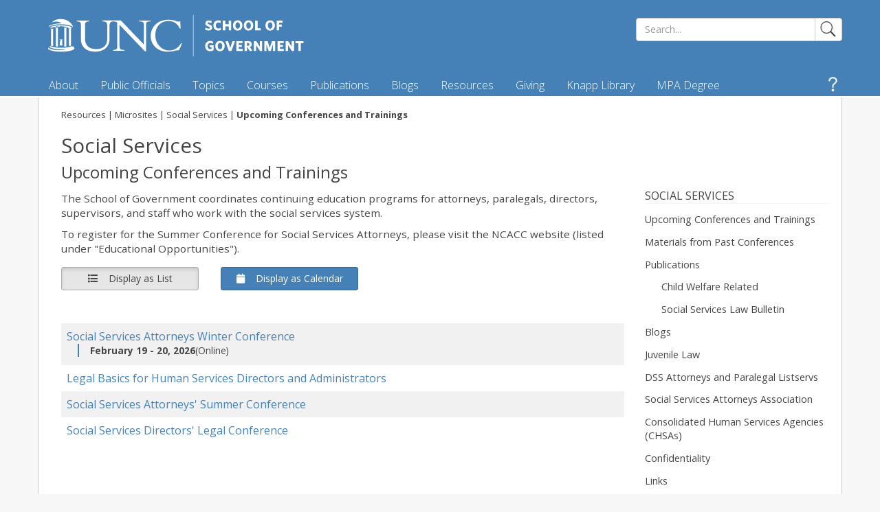

--- FILE ---
content_type: text/html; charset=utf-8
request_url: https://www.sog.unc.edu/courses/course-lists/upcoming-conferences-and-trainings
body_size: 64923
content:
<!DOCTYPE html PUBLIC "-//W3C//DTD XHTML+RDFa 1.0//EN" "http://www.w3.org/MarkUp/DTD/xhtml-rdfa-1.dtd">
<html xmlns="http://www.w3.org/1999/xhtml" xml:lang="en" version="XHTML+RDFa 1.0" dir="ltr"
  xmlns:content="http://purl.org/rss/1.0/modules/content/"
  xmlns:dc="http://purl.org/dc/terms/"
  xmlns:foaf="http://xmlns.com/foaf/0.1/"
  xmlns:og="http://ogp.me/ns#"
  xmlns:rdfs="http://www.w3.org/2000/01/rdf-schema#"
  xmlns:sioc="http://rdfs.org/sioc/ns#"
  xmlns:sioct="http://rdfs.org/sioc/types#"
  xmlns:skos="http://www.w3.org/2004/02/skos/core#"
  xmlns:xsd="http://www.w3.org/2001/XMLSchema#">
	<head profile="http://www.w3.org/1999/xhtml/vocab">
		<meta http-equiv="Content-Type" content="text/html; charset=utf-8" /><script type="text/javascript">(window.NREUM||(NREUM={})).init={privacy:{cookies_enabled:true},ajax:{deny_list:["bam.nr-data.net"]},feature_flags:["soft_nav"],distributed_tracing:{enabled:true}};(window.NREUM||(NREUM={})).loader_config={agentID:"1385915511",accountID:"3409039",trustKey:"66686",xpid:"VwIHWFZQARABVlZWBgkBUVMJ",licenseKey:"NRJS-b3402767abaa5892fc9",applicationID:"1274186778",browserID:"1385915511"};;/*! For license information please see nr-loader-spa-1.308.0.min.js.LICENSE.txt */
(()=>{var e,t,r={384:(e,t,r)=>{"use strict";r.d(t,{NT:()=>a,US:()=>u,Zm:()=>o,bQ:()=>d,dV:()=>c,pV:()=>l});var n=r(6154),i=r(1863),s=r(1910);const a={beacon:"bam.nr-data.net",errorBeacon:"bam.nr-data.net"};function o(){return n.gm.NREUM||(n.gm.NREUM={}),void 0===n.gm.newrelic&&(n.gm.newrelic=n.gm.NREUM),n.gm.NREUM}function c(){let e=o();return e.o||(e.o={ST:n.gm.setTimeout,SI:n.gm.setImmediate||n.gm.setInterval,CT:n.gm.clearTimeout,XHR:n.gm.XMLHttpRequest,REQ:n.gm.Request,EV:n.gm.Event,PR:n.gm.Promise,MO:n.gm.MutationObserver,FETCH:n.gm.fetch,WS:n.gm.WebSocket},(0,s.i)(...Object.values(e.o))),e}function d(e,t){let r=o();r.initializedAgents??={},t.initializedAt={ms:(0,i.t)(),date:new Date},r.initializedAgents[e]=t}function u(e,t){o()[e]=t}function l(){return function(){let e=o();const t=e.info||{};e.info={beacon:a.beacon,errorBeacon:a.errorBeacon,...t}}(),function(){let e=o();const t=e.init||{};e.init={...t}}(),c(),function(){let e=o();const t=e.loader_config||{};e.loader_config={...t}}(),o()}},782:(e,t,r)=>{"use strict";r.d(t,{T:()=>n});const n=r(860).K7.pageViewTiming},860:(e,t,r)=>{"use strict";r.d(t,{$J:()=>u,K7:()=>c,P3:()=>d,XX:()=>i,Yy:()=>o,df:()=>s,qY:()=>n,v4:()=>a});const n="events",i="jserrors",s="browser/blobs",a="rum",o="browser/logs",c={ajax:"ajax",genericEvents:"generic_events",jserrors:i,logging:"logging",metrics:"metrics",pageAction:"page_action",pageViewEvent:"page_view_event",pageViewTiming:"page_view_timing",sessionReplay:"session_replay",sessionTrace:"session_trace",softNav:"soft_navigations",spa:"spa"},d={[c.pageViewEvent]:1,[c.pageViewTiming]:2,[c.metrics]:3,[c.jserrors]:4,[c.spa]:5,[c.ajax]:6,[c.sessionTrace]:7,[c.softNav]:8,[c.sessionReplay]:9,[c.logging]:10,[c.genericEvents]:11},u={[c.pageViewEvent]:a,[c.pageViewTiming]:n,[c.ajax]:n,[c.spa]:n,[c.softNav]:n,[c.metrics]:i,[c.jserrors]:i,[c.sessionTrace]:s,[c.sessionReplay]:s,[c.logging]:o,[c.genericEvents]:"ins"}},944:(e,t,r)=>{"use strict";r.d(t,{R:()=>i});var n=r(3241);function i(e,t){"function"==typeof console.debug&&(console.debug("New Relic Warning: https://github.com/newrelic/newrelic-browser-agent/blob/main/docs/warning-codes.md#".concat(e),t),(0,n.W)({agentIdentifier:null,drained:null,type:"data",name:"warn",feature:"warn",data:{code:e,secondary:t}}))}},993:(e,t,r)=>{"use strict";r.d(t,{A$:()=>s,ET:()=>a,TZ:()=>o,p_:()=>i});var n=r(860);const i={ERROR:"ERROR",WARN:"WARN",INFO:"INFO",DEBUG:"DEBUG",TRACE:"TRACE"},s={OFF:0,ERROR:1,WARN:2,INFO:3,DEBUG:4,TRACE:5},a="log",o=n.K7.logging},1541:(e,t,r)=>{"use strict";r.d(t,{U:()=>i,f:()=>n});const n={MFE:"MFE",BA:"BA"};function i(e,t){if(2!==t?.harvestEndpointVersion)return{};const r=t.agentRef.runtime.appMetadata.agents[0].entityGuid;return e?{"source.id":e.id,"source.name":e.name,"source.type":e.type,"parent.id":e.parent?.id||r,"parent.type":e.parent?.type||n.BA}:{"entity.guid":r,appId:t.agentRef.info.applicationID}}},1687:(e,t,r)=>{"use strict";r.d(t,{Ak:()=>d,Ze:()=>h,x3:()=>u});var n=r(3241),i=r(7836),s=r(3606),a=r(860),o=r(2646);const c={};function d(e,t){const r={staged:!1,priority:a.P3[t]||0};l(e),c[e].get(t)||c[e].set(t,r)}function u(e,t){e&&c[e]&&(c[e].get(t)&&c[e].delete(t),p(e,t,!1),c[e].size&&f(e))}function l(e){if(!e)throw new Error("agentIdentifier required");c[e]||(c[e]=new Map)}function h(e="",t="feature",r=!1){if(l(e),!e||!c[e].get(t)||r)return p(e,t);c[e].get(t).staged=!0,f(e)}function f(e){const t=Array.from(c[e]);t.every(([e,t])=>t.staged)&&(t.sort((e,t)=>e[1].priority-t[1].priority),t.forEach(([t])=>{c[e].delete(t),p(e,t)}))}function p(e,t,r=!0){const a=e?i.ee.get(e):i.ee,c=s.i.handlers;if(!a.aborted&&a.backlog&&c){if((0,n.W)({agentIdentifier:e,type:"lifecycle",name:"drain",feature:t}),r){const e=a.backlog[t],r=c[t];if(r){for(let t=0;e&&t<e.length;++t)g(e[t],r);Object.entries(r).forEach(([e,t])=>{Object.values(t||{}).forEach(t=>{t[0]?.on&&t[0]?.context()instanceof o.y&&t[0].on(e,t[1])})})}}a.isolatedBacklog||delete c[t],a.backlog[t]=null,a.emit("drain-"+t,[])}}function g(e,t){var r=e[1];Object.values(t[r]||{}).forEach(t=>{var r=e[0];if(t[0]===r){var n=t[1],i=e[3],s=e[2];n.apply(i,s)}})}},1738:(e,t,r)=>{"use strict";r.d(t,{U:()=>f,Y:()=>h});var n=r(3241),i=r(9908),s=r(1863),a=r(944),o=r(5701),c=r(3969),d=r(8362),u=r(860),l=r(4261);function h(e,t,r,s){const h=s||r;!h||h[e]&&h[e]!==d.d.prototype[e]||(h[e]=function(){(0,i.p)(c.xV,["API/"+e+"/called"],void 0,u.K7.metrics,r.ee),(0,n.W)({agentIdentifier:r.agentIdentifier,drained:!!o.B?.[r.agentIdentifier],type:"data",name:"api",feature:l.Pl+e,data:{}});try{return t.apply(this,arguments)}catch(e){(0,a.R)(23,e)}})}function f(e,t,r,n,a){const o=e.info;null===r?delete o.jsAttributes[t]:o.jsAttributes[t]=r,(a||null===r)&&(0,i.p)(l.Pl+n,[(0,s.t)(),t,r],void 0,"session",e.ee)}},1741:(e,t,r)=>{"use strict";r.d(t,{W:()=>s});var n=r(944),i=r(4261);class s{#e(e,...t){if(this[e]!==s.prototype[e])return this[e](...t);(0,n.R)(35,e)}addPageAction(e,t){return this.#e(i.hG,e,t)}register(e){return this.#e(i.eY,e)}recordCustomEvent(e,t){return this.#e(i.fF,e,t)}setPageViewName(e,t){return this.#e(i.Fw,e,t)}setCustomAttribute(e,t,r){return this.#e(i.cD,e,t,r)}noticeError(e,t){return this.#e(i.o5,e,t)}setUserId(e,t=!1){return this.#e(i.Dl,e,t)}setApplicationVersion(e){return this.#e(i.nb,e)}setErrorHandler(e){return this.#e(i.bt,e)}addRelease(e,t){return this.#e(i.k6,e,t)}log(e,t){return this.#e(i.$9,e,t)}start(){return this.#e(i.d3)}finished(e){return this.#e(i.BL,e)}recordReplay(){return this.#e(i.CH)}pauseReplay(){return this.#e(i.Tb)}addToTrace(e){return this.#e(i.U2,e)}setCurrentRouteName(e){return this.#e(i.PA,e)}interaction(e){return this.#e(i.dT,e)}wrapLogger(e,t,r){return this.#e(i.Wb,e,t,r)}measure(e,t){return this.#e(i.V1,e,t)}consent(e){return this.#e(i.Pv,e)}}},1863:(e,t,r)=>{"use strict";function n(){return Math.floor(performance.now())}r.d(t,{t:()=>n})},1910:(e,t,r)=>{"use strict";r.d(t,{i:()=>s});var n=r(944);const i=new Map;function s(...e){return e.every(e=>{if(i.has(e))return i.get(e);const t="function"==typeof e?e.toString():"",r=t.includes("[native code]"),s=t.includes("nrWrapper");return r||s||(0,n.R)(64,e?.name||t),i.set(e,r),r})}},2555:(e,t,r)=>{"use strict";r.d(t,{D:()=>o,f:()=>a});var n=r(384),i=r(8122);const s={beacon:n.NT.beacon,errorBeacon:n.NT.errorBeacon,licenseKey:void 0,applicationID:void 0,sa:void 0,queueTime:void 0,applicationTime:void 0,ttGuid:void 0,user:void 0,account:void 0,product:void 0,extra:void 0,jsAttributes:{},userAttributes:void 0,atts:void 0,transactionName:void 0,tNamePlain:void 0};function a(e){try{return!!e.licenseKey&&!!e.errorBeacon&&!!e.applicationID}catch(e){return!1}}const o=e=>(0,i.a)(e,s)},2614:(e,t,r)=>{"use strict";r.d(t,{BB:()=>a,H3:()=>n,g:()=>d,iL:()=>c,tS:()=>o,uh:()=>i,wk:()=>s});const n="NRBA",i="SESSION",s=144e5,a=18e5,o={STARTED:"session-started",PAUSE:"session-pause",RESET:"session-reset",RESUME:"session-resume",UPDATE:"session-update"},c={SAME_TAB:"same-tab",CROSS_TAB:"cross-tab"},d={OFF:0,FULL:1,ERROR:2}},2646:(e,t,r)=>{"use strict";r.d(t,{y:()=>n});class n{constructor(e){this.contextId=e}}},2843:(e,t,r)=>{"use strict";r.d(t,{G:()=>s,u:()=>i});var n=r(3878);function i(e,t=!1,r,i){(0,n.DD)("visibilitychange",function(){if(t)return void("hidden"===document.visibilityState&&e());e(document.visibilityState)},r,i)}function s(e,t,r){(0,n.sp)("pagehide",e,t,r)}},3241:(e,t,r)=>{"use strict";r.d(t,{W:()=>s});var n=r(6154);const i="newrelic";function s(e={}){try{n.gm.dispatchEvent(new CustomEvent(i,{detail:e}))}catch(e){}}},3304:(e,t,r)=>{"use strict";r.d(t,{A:()=>s});var n=r(7836);const i=()=>{const e=new WeakSet;return(t,r)=>{if("object"==typeof r&&null!==r){if(e.has(r))return;e.add(r)}return r}};function s(e){try{return JSON.stringify(e,i())??""}catch(e){try{n.ee.emit("internal-error",[e])}catch(e){}return""}}},3333:(e,t,r)=>{"use strict";r.d(t,{$v:()=>u,TZ:()=>n,Xh:()=>c,Zp:()=>i,kd:()=>d,mq:()=>o,nf:()=>a,qN:()=>s});const n=r(860).K7.genericEvents,i=["auxclick","click","copy","keydown","paste","scrollend"],s=["focus","blur"],a=4,o=1e3,c=2e3,d=["PageAction","UserAction","BrowserPerformance"],u={RESOURCES:"experimental.resources",REGISTER:"register"}},3434:(e,t,r)=>{"use strict";r.d(t,{Jt:()=>s,YM:()=>d});var n=r(7836),i=r(5607);const s="nr@original:".concat(i.W),a=50;var o=Object.prototype.hasOwnProperty,c=!1;function d(e,t){return e||(e=n.ee),r.inPlace=function(e,t,n,i,s){n||(n="");const a="-"===n.charAt(0);for(let o=0;o<t.length;o++){const c=t[o],d=e[c];l(d)||(e[c]=r(d,a?c+n:n,i,c,s))}},r.flag=s,r;function r(t,r,n,c,d){return l(t)?t:(r||(r=""),nrWrapper[s]=t,function(e,t,r){if(Object.defineProperty&&Object.keys)try{return Object.keys(e).forEach(function(r){Object.defineProperty(t,r,{get:function(){return e[r]},set:function(t){return e[r]=t,t}})}),t}catch(e){u([e],r)}for(var n in e)o.call(e,n)&&(t[n]=e[n])}(t,nrWrapper,e),nrWrapper);function nrWrapper(){var s,o,l,h;let f;try{o=this,s=[...arguments],l="function"==typeof n?n(s,o):n||{}}catch(t){u([t,"",[s,o,c],l],e)}i(r+"start",[s,o,c],l,d);const p=performance.now();let g;try{return h=t.apply(o,s),g=performance.now(),h}catch(e){throw g=performance.now(),i(r+"err",[s,o,e],l,d),f=e,f}finally{const e=g-p,t={start:p,end:g,duration:e,isLongTask:e>=a,methodName:c,thrownError:f};t.isLongTask&&i("long-task",[t,o],l,d),i(r+"end",[s,o,h],l,d)}}}function i(r,n,i,s){if(!c||t){var a=c;c=!0;try{e.emit(r,n,i,t,s)}catch(t){u([t,r,n,i],e)}c=a}}}function u(e,t){t||(t=n.ee);try{t.emit("internal-error",e)}catch(e){}}function l(e){return!(e&&"function"==typeof e&&e.apply&&!e[s])}},3606:(e,t,r)=>{"use strict";r.d(t,{i:()=>s});var n=r(9908);s.on=a;var i=s.handlers={};function s(e,t,r,s){a(s||n.d,i,e,t,r)}function a(e,t,r,i,s){s||(s="feature"),e||(e=n.d);var a=t[s]=t[s]||{};(a[r]=a[r]||[]).push([e,i])}},3738:(e,t,r)=>{"use strict";r.d(t,{He:()=>i,Kp:()=>o,Lc:()=>d,Rz:()=>u,TZ:()=>n,bD:()=>s,d3:()=>a,jx:()=>l,sl:()=>h,uP:()=>c});const n=r(860).K7.sessionTrace,i="bstResource",s="resource",a="-start",o="-end",c="fn"+a,d="fn"+o,u="pushState",l=1e3,h=3e4},3785:(e,t,r)=>{"use strict";r.d(t,{R:()=>c,b:()=>d});var n=r(9908),i=r(1863),s=r(860),a=r(3969),o=r(993);function c(e,t,r={},c=o.p_.INFO,d=!0,u,l=(0,i.t)()){(0,n.p)(a.xV,["API/logging/".concat(c.toLowerCase(),"/called")],void 0,s.K7.metrics,e),(0,n.p)(o.ET,[l,t,r,c,d,u],void 0,s.K7.logging,e)}function d(e){return"string"==typeof e&&Object.values(o.p_).some(t=>t===e.toUpperCase().trim())}},3878:(e,t,r)=>{"use strict";function n(e,t){return{capture:e,passive:!1,signal:t}}function i(e,t,r=!1,i){window.addEventListener(e,t,n(r,i))}function s(e,t,r=!1,i){document.addEventListener(e,t,n(r,i))}r.d(t,{DD:()=>s,jT:()=>n,sp:()=>i})},3962:(e,t,r)=>{"use strict";r.d(t,{AM:()=>a,O2:()=>l,OV:()=>s,Qu:()=>h,TZ:()=>c,ih:()=>f,pP:()=>o,t1:()=>u,tC:()=>i,wD:()=>d});var n=r(860);const i=["click","keydown","submit"],s="popstate",a="api",o="initialPageLoad",c=n.K7.softNav,d=5e3,u=500,l={INITIAL_PAGE_LOAD:"",ROUTE_CHANGE:1,UNSPECIFIED:2},h={INTERACTION:1,AJAX:2,CUSTOM_END:3,CUSTOM_TRACER:4},f={IP:"in progress",PF:"pending finish",FIN:"finished",CAN:"cancelled"}},3969:(e,t,r)=>{"use strict";r.d(t,{TZ:()=>n,XG:()=>o,rs:()=>i,xV:()=>a,z_:()=>s});const n=r(860).K7.metrics,i="sm",s="cm",a="storeSupportabilityMetrics",o="storeEventMetrics"},4234:(e,t,r)=>{"use strict";r.d(t,{W:()=>s});var n=r(7836),i=r(1687);class s{constructor(e,t){this.agentIdentifier=e,this.ee=n.ee.get(e),this.featureName=t,this.blocked=!1}deregisterDrain(){(0,i.x3)(this.agentIdentifier,this.featureName)}}},4261:(e,t,r)=>{"use strict";r.d(t,{$9:()=>u,BL:()=>c,CH:()=>p,Dl:()=>R,Fw:()=>w,PA:()=>v,Pl:()=>n,Pv:()=>A,Tb:()=>h,U2:()=>a,V1:()=>E,Wb:()=>T,bt:()=>y,cD:()=>b,d3:()=>x,dT:()=>d,eY:()=>g,fF:()=>f,hG:()=>s,hw:()=>i,k6:()=>o,nb:()=>m,o5:()=>l});const n="api-",i=n+"ixn-",s="addPageAction",a="addToTrace",o="addRelease",c="finished",d="interaction",u="log",l="noticeError",h="pauseReplay",f="recordCustomEvent",p="recordReplay",g="register",m="setApplicationVersion",v="setCurrentRouteName",b="setCustomAttribute",y="setErrorHandler",w="setPageViewName",R="setUserId",x="start",T="wrapLogger",E="measure",A="consent"},5205:(e,t,r)=>{"use strict";r.d(t,{j:()=>S});var n=r(384),i=r(1741);var s=r(2555),a=r(3333);const o=e=>{if(!e||"string"!=typeof e)return!1;try{document.createDocumentFragment().querySelector(e)}catch{return!1}return!0};var c=r(2614),d=r(944),u=r(8122);const l="[data-nr-mask]",h=e=>(0,u.a)(e,(()=>{const e={feature_flags:[],experimental:{allow_registered_children:!1,resources:!1},mask_selector:"*",block_selector:"[data-nr-block]",mask_input_options:{color:!1,date:!1,"datetime-local":!1,email:!1,month:!1,number:!1,range:!1,search:!1,tel:!1,text:!1,time:!1,url:!1,week:!1,textarea:!1,select:!1,password:!0}};return{ajax:{deny_list:void 0,block_internal:!0,enabled:!0,autoStart:!0},api:{get allow_registered_children(){return e.feature_flags.includes(a.$v.REGISTER)||e.experimental.allow_registered_children},set allow_registered_children(t){e.experimental.allow_registered_children=t},duplicate_registered_data:!1},browser_consent_mode:{enabled:!1},distributed_tracing:{enabled:void 0,exclude_newrelic_header:void 0,cors_use_newrelic_header:void 0,cors_use_tracecontext_headers:void 0,allowed_origins:void 0},get feature_flags(){return e.feature_flags},set feature_flags(t){e.feature_flags=t},generic_events:{enabled:!0,autoStart:!0},harvest:{interval:30},jserrors:{enabled:!0,autoStart:!0},logging:{enabled:!0,autoStart:!0},metrics:{enabled:!0,autoStart:!0},obfuscate:void 0,page_action:{enabled:!0},page_view_event:{enabled:!0,autoStart:!0},page_view_timing:{enabled:!0,autoStart:!0},performance:{capture_marks:!1,capture_measures:!1,capture_detail:!0,resources:{get enabled(){return e.feature_flags.includes(a.$v.RESOURCES)||e.experimental.resources},set enabled(t){e.experimental.resources=t},asset_types:[],first_party_domains:[],ignore_newrelic:!0}},privacy:{cookies_enabled:!0},proxy:{assets:void 0,beacon:void 0},session:{expiresMs:c.wk,inactiveMs:c.BB},session_replay:{autoStart:!0,enabled:!1,preload:!1,sampling_rate:10,error_sampling_rate:100,collect_fonts:!1,inline_images:!1,fix_stylesheets:!0,mask_all_inputs:!0,get mask_text_selector(){return e.mask_selector},set mask_text_selector(t){o(t)?e.mask_selector="".concat(t,",").concat(l):""===t||null===t?e.mask_selector=l:(0,d.R)(5,t)},get block_class(){return"nr-block"},get ignore_class(){return"nr-ignore"},get mask_text_class(){return"nr-mask"},get block_selector(){return e.block_selector},set block_selector(t){o(t)?e.block_selector+=",".concat(t):""!==t&&(0,d.R)(6,t)},get mask_input_options(){return e.mask_input_options},set mask_input_options(t){t&&"object"==typeof t?e.mask_input_options={...t,password:!0}:(0,d.R)(7,t)}},session_trace:{enabled:!0,autoStart:!0},soft_navigations:{enabled:!0,autoStart:!0},spa:{enabled:!0,autoStart:!0},ssl:void 0,user_actions:{enabled:!0,elementAttributes:["id","className","tagName","type"]}}})());var f=r(6154),p=r(9324);let g=0;const m={buildEnv:p.F3,distMethod:p.Xs,version:p.xv,originTime:f.WN},v={consented:!1},b={appMetadata:{},get consented(){return this.session?.state?.consent||v.consented},set consented(e){v.consented=e},customTransaction:void 0,denyList:void 0,disabled:!1,harvester:void 0,isolatedBacklog:!1,isRecording:!1,loaderType:void 0,maxBytes:3e4,obfuscator:void 0,onerror:void 0,ptid:void 0,releaseIds:{},session:void 0,timeKeeper:void 0,registeredEntities:[],jsAttributesMetadata:{bytes:0},get harvestCount(){return++g}},y=e=>{const t=(0,u.a)(e,b),r=Object.keys(m).reduce((e,t)=>(e[t]={value:m[t],writable:!1,configurable:!0,enumerable:!0},e),{});return Object.defineProperties(t,r)};var w=r(5701);const R=e=>{const t=e.startsWith("http");e+="/",r.p=t?e:"https://"+e};var x=r(7836),T=r(3241);const E={accountID:void 0,trustKey:void 0,agentID:void 0,licenseKey:void 0,applicationID:void 0,xpid:void 0},A=e=>(0,u.a)(e,E),_=new Set;function S(e,t={},r,a){let{init:o,info:c,loader_config:d,runtime:u={},exposed:l=!0}=t;if(!c){const e=(0,n.pV)();o=e.init,c=e.info,d=e.loader_config}e.init=h(o||{}),e.loader_config=A(d||{}),c.jsAttributes??={},f.bv&&(c.jsAttributes.isWorker=!0),e.info=(0,s.D)(c);const p=e.init,g=[c.beacon,c.errorBeacon];_.has(e.agentIdentifier)||(p.proxy.assets&&(R(p.proxy.assets),g.push(p.proxy.assets)),p.proxy.beacon&&g.push(p.proxy.beacon),e.beacons=[...g],function(e){const t=(0,n.pV)();Object.getOwnPropertyNames(i.W.prototype).forEach(r=>{const n=i.W.prototype[r];if("function"!=typeof n||"constructor"===n)return;let s=t[r];e[r]&&!1!==e.exposed&&"micro-agent"!==e.runtime?.loaderType&&(t[r]=(...t)=>{const n=e[r](...t);return s?s(...t):n})})}(e),(0,n.US)("activatedFeatures",w.B)),u.denyList=[...p.ajax.deny_list||[],...p.ajax.block_internal?g:[]],u.ptid=e.agentIdentifier,u.loaderType=r,e.runtime=y(u),_.has(e.agentIdentifier)||(e.ee=x.ee.get(e.agentIdentifier),e.exposed=l,(0,T.W)({agentIdentifier:e.agentIdentifier,drained:!!w.B?.[e.agentIdentifier],type:"lifecycle",name:"initialize",feature:void 0,data:e.config})),_.add(e.agentIdentifier)}},5270:(e,t,r)=>{"use strict";r.d(t,{Aw:()=>a,SR:()=>s,rF:()=>o});var n=r(384),i=r(7767);function s(e){return!!(0,n.dV)().o.MO&&(0,i.V)(e)&&!0===e?.session_trace.enabled}function a(e){return!0===e?.session_replay.preload&&s(e)}function o(e,t){try{if("string"==typeof t?.type){if("password"===t.type.toLowerCase())return"*".repeat(e?.length||0);if(void 0!==t?.dataset?.nrUnmask||t?.classList?.contains("nr-unmask"))return e}}catch(e){}return"string"==typeof e?e.replace(/[\S]/g,"*"):"*".repeat(e?.length||0)}},5289:(e,t,r)=>{"use strict";r.d(t,{GG:()=>a,Qr:()=>c,sB:()=>o});var n=r(3878),i=r(6389);function s(){return"undefined"==typeof document||"complete"===document.readyState}function a(e,t){if(s())return e();const r=(0,i.J)(e),a=setInterval(()=>{s()&&(clearInterval(a),r())},500);(0,n.sp)("load",r,t)}function o(e){if(s())return e();(0,n.DD)("DOMContentLoaded",e)}function c(e){if(s())return e();(0,n.sp)("popstate",e)}},5607:(e,t,r)=>{"use strict";r.d(t,{W:()=>n});const n=(0,r(9566).bz)()},5701:(e,t,r)=>{"use strict";r.d(t,{B:()=>s,t:()=>a});var n=r(3241);const i=new Set,s={};function a(e,t){const r=t.agentIdentifier;s[r]??={},e&&"object"==typeof e&&(i.has(r)||(t.ee.emit("rumresp",[e]),s[r]=e,i.add(r),(0,n.W)({agentIdentifier:r,loaded:!0,drained:!0,type:"lifecycle",name:"load",feature:void 0,data:e})))}},6154:(e,t,r)=>{"use strict";r.d(t,{OF:()=>d,RI:()=>i,WN:()=>h,bv:()=>s,eN:()=>f,gm:()=>a,lR:()=>l,m:()=>c,mw:()=>o,sb:()=>u});var n=r(1863);const i="undefined"!=typeof window&&!!window.document,s="undefined"!=typeof WorkerGlobalScope&&("undefined"!=typeof self&&self instanceof WorkerGlobalScope&&self.navigator instanceof WorkerNavigator||"undefined"!=typeof globalThis&&globalThis instanceof WorkerGlobalScope&&globalThis.navigator instanceof WorkerNavigator),a=i?window:"undefined"!=typeof WorkerGlobalScope&&("undefined"!=typeof self&&self instanceof WorkerGlobalScope&&self||"undefined"!=typeof globalThis&&globalThis instanceof WorkerGlobalScope&&globalThis),o=Boolean("hidden"===a?.document?.visibilityState),c=""+a?.location,d=/iPad|iPhone|iPod/.test(a.navigator?.userAgent),u=d&&"undefined"==typeof SharedWorker,l=(()=>{const e=a.navigator?.userAgent?.match(/Firefox[/\s](\d+\.\d+)/);return Array.isArray(e)&&e.length>=2?+e[1]:0})(),h=Date.now()-(0,n.t)(),f=()=>"undefined"!=typeof PerformanceNavigationTiming&&a?.performance?.getEntriesByType("navigation")?.[0]?.responseStart},6344:(e,t,r)=>{"use strict";r.d(t,{BB:()=>u,Qb:()=>l,TZ:()=>i,Ug:()=>a,Vh:()=>s,_s:()=>o,bc:()=>d,yP:()=>c});var n=r(2614);const i=r(860).K7.sessionReplay,s="errorDuringReplay",a=.12,o={DomContentLoaded:0,Load:1,FullSnapshot:2,IncrementalSnapshot:3,Meta:4,Custom:5},c={[n.g.ERROR]:15e3,[n.g.FULL]:3e5,[n.g.OFF]:0},d={RESET:{message:"Session was reset",sm:"Reset"},IMPORT:{message:"Recorder failed to import",sm:"Import"},TOO_MANY:{message:"429: Too Many Requests",sm:"Too-Many"},TOO_BIG:{message:"Payload was too large",sm:"Too-Big"},CROSS_TAB:{message:"Session Entity was set to OFF on another tab",sm:"Cross-Tab"},ENTITLEMENTS:{message:"Session Replay is not allowed and will not be started",sm:"Entitlement"}},u=5e3,l={API:"api",RESUME:"resume",SWITCH_TO_FULL:"switchToFull",INITIALIZE:"initialize",PRELOAD:"preload"}},6389:(e,t,r)=>{"use strict";function n(e,t=500,r={}){const n=r?.leading||!1;let i;return(...r)=>{n&&void 0===i&&(e.apply(this,r),i=setTimeout(()=>{i=clearTimeout(i)},t)),n||(clearTimeout(i),i=setTimeout(()=>{e.apply(this,r)},t))}}function i(e){let t=!1;return(...r)=>{t||(t=!0,e.apply(this,r))}}r.d(t,{J:()=>i,s:()=>n})},6630:(e,t,r)=>{"use strict";r.d(t,{T:()=>n});const n=r(860).K7.pageViewEvent},6774:(e,t,r)=>{"use strict";r.d(t,{T:()=>n});const n=r(860).K7.jserrors},7295:(e,t,r)=>{"use strict";r.d(t,{Xv:()=>a,gX:()=>i,iW:()=>s});var n=[];function i(e){if(!e||s(e))return!1;if(0===n.length)return!0;if("*"===n[0].hostname)return!1;for(var t=0;t<n.length;t++){var r=n[t];if(r.hostname.test(e.hostname)&&r.pathname.test(e.pathname))return!1}return!0}function s(e){return void 0===e.hostname}function a(e){if(n=[],e&&e.length)for(var t=0;t<e.length;t++){let r=e[t];if(!r)continue;if("*"===r)return void(n=[{hostname:"*"}]);0===r.indexOf("http://")?r=r.substring(7):0===r.indexOf("https://")&&(r=r.substring(8));const i=r.indexOf("/");let s,a;i>0?(s=r.substring(0,i),a=r.substring(i)):(s=r,a="*");let[c]=s.split(":");n.push({hostname:o(c),pathname:o(a,!0)})}}function o(e,t=!1){const r=e.replace(/[.+?^${}()|[\]\\]/g,e=>"\\"+e).replace(/\*/g,".*?");return new RegExp((t?"^":"")+r+"$")}},7485:(e,t,r)=>{"use strict";r.d(t,{D:()=>i});var n=r(6154);function i(e){if(0===(e||"").indexOf("data:"))return{protocol:"data"};try{const t=new URL(e,location.href),r={port:t.port,hostname:t.hostname,pathname:t.pathname,search:t.search,protocol:t.protocol.slice(0,t.protocol.indexOf(":")),sameOrigin:t.protocol===n.gm?.location?.protocol&&t.host===n.gm?.location?.host};return r.port&&""!==r.port||("http:"===t.protocol&&(r.port="80"),"https:"===t.protocol&&(r.port="443")),r.pathname&&""!==r.pathname?r.pathname.startsWith("/")||(r.pathname="/".concat(r.pathname)):r.pathname="/",r}catch(e){return{}}}},7699:(e,t,r)=>{"use strict";r.d(t,{It:()=>s,KC:()=>o,No:()=>i,qh:()=>a});var n=r(860);const i=16e3,s=1e6,a="SESSION_ERROR",o={[n.K7.logging]:!0,[n.K7.genericEvents]:!1,[n.K7.jserrors]:!1,[n.K7.ajax]:!1}},7767:(e,t,r)=>{"use strict";r.d(t,{V:()=>i});var n=r(6154);const i=e=>n.RI&&!0===e?.privacy.cookies_enabled},7836:(e,t,r)=>{"use strict";r.d(t,{P:()=>o,ee:()=>c});var n=r(384),i=r(8990),s=r(2646),a=r(5607);const o="nr@context:".concat(a.W),c=function e(t,r){var n={},a={},u={},l=!1;try{l=16===r.length&&d.initializedAgents?.[r]?.runtime.isolatedBacklog}catch(e){}var h={on:p,addEventListener:p,removeEventListener:function(e,t){var r=n[e];if(!r)return;for(var i=0;i<r.length;i++)r[i]===t&&r.splice(i,1)},emit:function(e,r,n,i,s){!1!==s&&(s=!0);if(c.aborted&&!i)return;t&&s&&t.emit(e,r,n);var o=f(n);g(e).forEach(e=>{e.apply(o,r)});var d=v()[a[e]];d&&d.push([h,e,r,o]);return o},get:m,listeners:g,context:f,buffer:function(e,t){const r=v();if(t=t||"feature",h.aborted)return;Object.entries(e||{}).forEach(([e,n])=>{a[n]=t,t in r||(r[t]=[])})},abort:function(){h._aborted=!0,Object.keys(h.backlog).forEach(e=>{delete h.backlog[e]})},isBuffering:function(e){return!!v()[a[e]]},debugId:r,backlog:l?{}:t&&"object"==typeof t.backlog?t.backlog:{},isolatedBacklog:l};return Object.defineProperty(h,"aborted",{get:()=>{let e=h._aborted||!1;return e||(t&&(e=t.aborted),e)}}),h;function f(e){return e&&e instanceof s.y?e:e?(0,i.I)(e,o,()=>new s.y(o)):new s.y(o)}function p(e,t){n[e]=g(e).concat(t)}function g(e){return n[e]||[]}function m(t){return u[t]=u[t]||e(h,t)}function v(){return h.backlog}}(void 0,"globalEE"),d=(0,n.Zm)();d.ee||(d.ee=c)},8122:(e,t,r)=>{"use strict";r.d(t,{a:()=>i});var n=r(944);function i(e,t){try{if(!e||"object"!=typeof e)return(0,n.R)(3);if(!t||"object"!=typeof t)return(0,n.R)(4);const r=Object.create(Object.getPrototypeOf(t),Object.getOwnPropertyDescriptors(t)),s=0===Object.keys(r).length?e:r;for(let a in s)if(void 0!==e[a])try{if(null===e[a]){r[a]=null;continue}Array.isArray(e[a])&&Array.isArray(t[a])?r[a]=Array.from(new Set([...e[a],...t[a]])):"object"==typeof e[a]&&"object"==typeof t[a]?r[a]=i(e[a],t[a]):r[a]=e[a]}catch(e){r[a]||(0,n.R)(1,e)}return r}catch(e){(0,n.R)(2,e)}}},8139:(e,t,r)=>{"use strict";r.d(t,{u:()=>h});var n=r(7836),i=r(3434),s=r(8990),a=r(6154);const o={},c=a.gm.XMLHttpRequest,d="addEventListener",u="removeEventListener",l="nr@wrapped:".concat(n.P);function h(e){var t=function(e){return(e||n.ee).get("events")}(e);if(o[t.debugId]++)return t;o[t.debugId]=1;var r=(0,i.YM)(t,!0);function h(e){r.inPlace(e,[d,u],"-",p)}function p(e,t){return e[1]}return"getPrototypeOf"in Object&&(a.RI&&f(document,h),c&&f(c.prototype,h),f(a.gm,h)),t.on(d+"-start",function(e,t){var n=e[1];if(null!==n&&("function"==typeof n||"object"==typeof n)&&"newrelic"!==e[0]){var i=(0,s.I)(n,l,function(){var e={object:function(){if("function"!=typeof n.handleEvent)return;return n.handleEvent.apply(n,arguments)},function:n}[typeof n];return e?r(e,"fn-",null,e.name||"anonymous"):n});this.wrapped=e[1]=i}}),t.on(u+"-start",function(e){e[1]=this.wrapped||e[1]}),t}function f(e,t,...r){let n=e;for(;"object"==typeof n&&!Object.prototype.hasOwnProperty.call(n,d);)n=Object.getPrototypeOf(n);n&&t(n,...r)}},8362:(e,t,r)=>{"use strict";r.d(t,{d:()=>s});var n=r(9566),i=r(1741);class s extends i.W{agentIdentifier=(0,n.LA)(16)}},8374:(e,t,r)=>{r.nc=(()=>{try{return document?.currentScript?.nonce}catch(e){}return""})()},8990:(e,t,r)=>{"use strict";r.d(t,{I:()=>i});var n=Object.prototype.hasOwnProperty;function i(e,t,r){if(n.call(e,t))return e[t];var i=r();if(Object.defineProperty&&Object.keys)try{return Object.defineProperty(e,t,{value:i,writable:!0,enumerable:!1}),i}catch(e){}return e[t]=i,i}},9119:(e,t,r)=>{"use strict";r.d(t,{L:()=>s});var n=/([^?#]*)[^#]*(#[^?]*|$).*/,i=/([^?#]*)().*/;function s(e,t){return e?e.replace(t?n:i,"$1$2"):e}},9300:(e,t,r)=>{"use strict";r.d(t,{T:()=>n});const n=r(860).K7.ajax},9324:(e,t,r)=>{"use strict";r.d(t,{AJ:()=>a,F3:()=>i,Xs:()=>s,Yq:()=>o,xv:()=>n});const n="1.308.0",i="PROD",s="CDN",a="@newrelic/rrweb",o="1.0.1"},9566:(e,t,r)=>{"use strict";r.d(t,{LA:()=>o,ZF:()=>c,bz:()=>a,el:()=>d});var n=r(6154);const i="xxxxxxxx-xxxx-4xxx-yxxx-xxxxxxxxxxxx";function s(e,t){return e?15&e[t]:16*Math.random()|0}function a(){const e=n.gm?.crypto||n.gm?.msCrypto;let t,r=0;return e&&e.getRandomValues&&(t=e.getRandomValues(new Uint8Array(30))),i.split("").map(e=>"x"===e?s(t,r++).toString(16):"y"===e?(3&s()|8).toString(16):e).join("")}function o(e){const t=n.gm?.crypto||n.gm?.msCrypto;let r,i=0;t&&t.getRandomValues&&(r=t.getRandomValues(new Uint8Array(e)));const a=[];for(var o=0;o<e;o++)a.push(s(r,i++).toString(16));return a.join("")}function c(){return o(16)}function d(){return o(32)}},9908:(e,t,r)=>{"use strict";r.d(t,{d:()=>n,p:()=>i});var n=r(7836).ee.get("handle");function i(e,t,r,i,s){s?(s.buffer([e],i),s.emit(e,t,r)):(n.buffer([e],i),n.emit(e,t,r))}}},n={};function i(e){var t=n[e];if(void 0!==t)return t.exports;var s=n[e]={exports:{}};return r[e](s,s.exports,i),s.exports}i.m=r,i.d=(e,t)=>{for(var r in t)i.o(t,r)&&!i.o(e,r)&&Object.defineProperty(e,r,{enumerable:!0,get:t[r]})},i.f={},i.e=e=>Promise.all(Object.keys(i.f).reduce((t,r)=>(i.f[r](e,t),t),[])),i.u=e=>({212:"nr-spa-compressor",249:"nr-spa-recorder",478:"nr-spa"}[e]+"-1.308.0.min.js"),i.o=(e,t)=>Object.prototype.hasOwnProperty.call(e,t),e={},t="NRBA-1.308.0.PROD:",i.l=(r,n,s,a)=>{if(e[r])e[r].push(n);else{var o,c;if(void 0!==s)for(var d=document.getElementsByTagName("script"),u=0;u<d.length;u++){var l=d[u];if(l.getAttribute("src")==r||l.getAttribute("data-webpack")==t+s){o=l;break}}if(!o){c=!0;var h={478:"sha512-RSfSVnmHk59T/uIPbdSE0LPeqcEdF4/+XhfJdBuccH5rYMOEZDhFdtnh6X6nJk7hGpzHd9Ujhsy7lZEz/ORYCQ==",249:"sha512-ehJXhmntm85NSqW4MkhfQqmeKFulra3klDyY0OPDUE+sQ3GokHlPh1pmAzuNy//3j4ac6lzIbmXLvGQBMYmrkg==",212:"sha512-B9h4CR46ndKRgMBcK+j67uSR2RCnJfGefU+A7FrgR/k42ovXy5x/MAVFiSvFxuVeEk/pNLgvYGMp1cBSK/G6Fg=="};(o=document.createElement("script")).charset="utf-8",i.nc&&o.setAttribute("nonce",i.nc),o.setAttribute("data-webpack",t+s),o.src=r,0!==o.src.indexOf(window.location.origin+"/")&&(o.crossOrigin="anonymous"),h[a]&&(o.integrity=h[a])}e[r]=[n];var f=(t,n)=>{o.onerror=o.onload=null,clearTimeout(p);var i=e[r];if(delete e[r],o.parentNode&&o.parentNode.removeChild(o),i&&i.forEach(e=>e(n)),t)return t(n)},p=setTimeout(f.bind(null,void 0,{type:"timeout",target:o}),12e4);o.onerror=f.bind(null,o.onerror),o.onload=f.bind(null,o.onload),c&&document.head.appendChild(o)}},i.r=e=>{"undefined"!=typeof Symbol&&Symbol.toStringTag&&Object.defineProperty(e,Symbol.toStringTag,{value:"Module"}),Object.defineProperty(e,"__esModule",{value:!0})},i.p="https://js-agent.newrelic.com/",(()=>{var e={38:0,788:0};i.f.j=(t,r)=>{var n=i.o(e,t)?e[t]:void 0;if(0!==n)if(n)r.push(n[2]);else{var s=new Promise((r,i)=>n=e[t]=[r,i]);r.push(n[2]=s);var a=i.p+i.u(t),o=new Error;i.l(a,r=>{if(i.o(e,t)&&(0!==(n=e[t])&&(e[t]=void 0),n)){var s=r&&("load"===r.type?"missing":r.type),a=r&&r.target&&r.target.src;o.message="Loading chunk "+t+" failed: ("+s+": "+a+")",o.name="ChunkLoadError",o.type=s,o.request=a,n[1](o)}},"chunk-"+t,t)}};var t=(t,r)=>{var n,s,[a,o,c]=r,d=0;if(a.some(t=>0!==e[t])){for(n in o)i.o(o,n)&&(i.m[n]=o[n]);if(c)c(i)}for(t&&t(r);d<a.length;d++)s=a[d],i.o(e,s)&&e[s]&&e[s][0](),e[s]=0},r=self["webpackChunk:NRBA-1.308.0.PROD"]=self["webpackChunk:NRBA-1.308.0.PROD"]||[];r.forEach(t.bind(null,0)),r.push=t.bind(null,r.push.bind(r))})(),(()=>{"use strict";i(8374);var e=i(8362),t=i(860);const r=Object.values(t.K7);var n=i(5205);var s=i(9908),a=i(1863),o=i(4261),c=i(1738);var d=i(1687),u=i(4234),l=i(5289),h=i(6154),f=i(944),p=i(5270),g=i(7767),m=i(6389),v=i(7699);class b extends u.W{constructor(e,t){super(e.agentIdentifier,t),this.agentRef=e,this.abortHandler=void 0,this.featAggregate=void 0,this.loadedSuccessfully=void 0,this.onAggregateImported=new Promise(e=>{this.loadedSuccessfully=e}),this.deferred=Promise.resolve(),!1===e.init[this.featureName].autoStart?this.deferred=new Promise((t,r)=>{this.ee.on("manual-start-all",(0,m.J)(()=>{(0,d.Ak)(e.agentIdentifier,this.featureName),t()}))}):(0,d.Ak)(e.agentIdentifier,t)}importAggregator(e,t,r={}){if(this.featAggregate)return;const n=async()=>{let n;await this.deferred;try{if((0,g.V)(e.init)){const{setupAgentSession:t}=await i.e(478).then(i.bind(i,8766));n=t(e)}}catch(e){(0,f.R)(20,e),this.ee.emit("internal-error",[e]),(0,s.p)(v.qh,[e],void 0,this.featureName,this.ee)}try{if(!this.#t(this.featureName,n,e.init))return(0,d.Ze)(this.agentIdentifier,this.featureName),void this.loadedSuccessfully(!1);const{Aggregate:i}=await t();this.featAggregate=new i(e,r),e.runtime.harvester.initializedAggregates.push(this.featAggregate),this.loadedSuccessfully(!0)}catch(e){(0,f.R)(34,e),this.abortHandler?.(),(0,d.Ze)(this.agentIdentifier,this.featureName,!0),this.loadedSuccessfully(!1),this.ee&&this.ee.abort()}};h.RI?(0,l.GG)(()=>n(),!0):n()}#t(e,r,n){if(this.blocked)return!1;switch(e){case t.K7.sessionReplay:return(0,p.SR)(n)&&!!r;case t.K7.sessionTrace:return!!r;default:return!0}}}var y=i(6630),w=i(2614),R=i(3241);class x extends b{static featureName=y.T;constructor(e){var t;super(e,y.T),this.setupInspectionEvents(e.agentIdentifier),t=e,(0,c.Y)(o.Fw,function(e,r){"string"==typeof e&&("/"!==e.charAt(0)&&(e="/"+e),t.runtime.customTransaction=(r||"http://custom.transaction")+e,(0,s.p)(o.Pl+o.Fw,[(0,a.t)()],void 0,void 0,t.ee))},t),this.importAggregator(e,()=>i.e(478).then(i.bind(i,2467)))}setupInspectionEvents(e){const t=(t,r)=>{t&&(0,R.W)({agentIdentifier:e,timeStamp:t.timeStamp,loaded:"complete"===t.target.readyState,type:"window",name:r,data:t.target.location+""})};(0,l.sB)(e=>{t(e,"DOMContentLoaded")}),(0,l.GG)(e=>{t(e,"load")}),(0,l.Qr)(e=>{t(e,"navigate")}),this.ee.on(w.tS.UPDATE,(t,r)=>{(0,R.W)({agentIdentifier:e,type:"lifecycle",name:"session",data:r})})}}var T=i(384);class E extends e.d{constructor(e){var t;(super(),h.gm)?(this.features={},(0,T.bQ)(this.agentIdentifier,this),this.desiredFeatures=new Set(e.features||[]),this.desiredFeatures.add(x),(0,n.j)(this,e,e.loaderType||"agent"),t=this,(0,c.Y)(o.cD,function(e,r,n=!1){if("string"==typeof e){if(["string","number","boolean"].includes(typeof r)||null===r)return(0,c.U)(t,e,r,o.cD,n);(0,f.R)(40,typeof r)}else(0,f.R)(39,typeof e)},t),function(e){(0,c.Y)(o.Dl,function(t,r=!1){if("string"!=typeof t&&null!==t)return void(0,f.R)(41,typeof t);const n=e.info.jsAttributes["enduser.id"];r&&null!=n&&n!==t?(0,s.p)(o.Pl+"setUserIdAndResetSession",[t],void 0,"session",e.ee):(0,c.U)(e,"enduser.id",t,o.Dl,!0)},e)}(this),function(e){(0,c.Y)(o.nb,function(t){if("string"==typeof t||null===t)return(0,c.U)(e,"application.version",t,o.nb,!1);(0,f.R)(42,typeof t)},e)}(this),function(e){(0,c.Y)(o.d3,function(){e.ee.emit("manual-start-all")},e)}(this),function(e){(0,c.Y)(o.Pv,function(t=!0){if("boolean"==typeof t){if((0,s.p)(o.Pl+o.Pv,[t],void 0,"session",e.ee),e.runtime.consented=t,t){const t=e.features.page_view_event;t.onAggregateImported.then(e=>{const r=t.featAggregate;e&&!r.sentRum&&r.sendRum()})}}else(0,f.R)(65,typeof t)},e)}(this),this.run()):(0,f.R)(21)}get config(){return{info:this.info,init:this.init,loader_config:this.loader_config,runtime:this.runtime}}get api(){return this}run(){try{const e=function(e){const t={};return r.forEach(r=>{t[r]=!!e[r]?.enabled}),t}(this.init),n=[...this.desiredFeatures];n.sort((e,r)=>t.P3[e.featureName]-t.P3[r.featureName]),n.forEach(r=>{if(!e[r.featureName]&&r.featureName!==t.K7.pageViewEvent)return;if(r.featureName===t.K7.spa)return void(0,f.R)(67);const n=function(e){switch(e){case t.K7.ajax:return[t.K7.jserrors];case t.K7.sessionTrace:return[t.K7.ajax,t.K7.pageViewEvent];case t.K7.sessionReplay:return[t.K7.sessionTrace];case t.K7.pageViewTiming:return[t.K7.pageViewEvent];default:return[]}}(r.featureName).filter(e=>!(e in this.features));n.length>0&&(0,f.R)(36,{targetFeature:r.featureName,missingDependencies:n}),this.features[r.featureName]=new r(this)})}catch(e){(0,f.R)(22,e);for(const e in this.features)this.features[e].abortHandler?.();const t=(0,T.Zm)();delete t.initializedAgents[this.agentIdentifier]?.features,delete this.sharedAggregator;return t.ee.get(this.agentIdentifier).abort(),!1}}}var A=i(2843),_=i(782);class S extends b{static featureName=_.T;constructor(e){super(e,_.T),h.RI&&((0,A.u)(()=>(0,s.p)("docHidden",[(0,a.t)()],void 0,_.T,this.ee),!0),(0,A.G)(()=>(0,s.p)("winPagehide",[(0,a.t)()],void 0,_.T,this.ee)),this.importAggregator(e,()=>i.e(478).then(i.bind(i,9917))))}}var O=i(3969);class I extends b{static featureName=O.TZ;constructor(e){super(e,O.TZ),h.RI&&document.addEventListener("securitypolicyviolation",e=>{(0,s.p)(O.xV,["Generic/CSPViolation/Detected"],void 0,this.featureName,this.ee)}),this.importAggregator(e,()=>i.e(478).then(i.bind(i,6555)))}}var N=i(6774),P=i(3878),k=i(3304);class D{constructor(e,t,r,n,i){this.name="UncaughtError",this.message="string"==typeof e?e:(0,k.A)(e),this.sourceURL=t,this.line=r,this.column=n,this.__newrelic=i}}function C(e){return M(e)?e:new D(void 0!==e?.message?e.message:e,e?.filename||e?.sourceURL,e?.lineno||e?.line,e?.colno||e?.col,e?.__newrelic,e?.cause)}function j(e){const t="Unhandled Promise Rejection: ";if(!e?.reason)return;if(M(e.reason)){try{e.reason.message.startsWith(t)||(e.reason.message=t+e.reason.message)}catch(e){}return C(e.reason)}const r=C(e.reason);return(r.message||"").startsWith(t)||(r.message=t+r.message),r}function L(e){if(e.error instanceof SyntaxError&&!/:\d+$/.test(e.error.stack?.trim())){const t=new D(e.message,e.filename,e.lineno,e.colno,e.error.__newrelic,e.cause);return t.name=SyntaxError.name,t}return M(e.error)?e.error:C(e)}function M(e){return e instanceof Error&&!!e.stack}function H(e,r,n,i,o=(0,a.t)()){"string"==typeof e&&(e=new Error(e)),(0,s.p)("err",[e,o,!1,r,n.runtime.isRecording,void 0,i],void 0,t.K7.jserrors,n.ee),(0,s.p)("uaErr",[],void 0,t.K7.genericEvents,n.ee)}var B=i(1541),K=i(993),W=i(3785);function U(e,{customAttributes:t={},level:r=K.p_.INFO}={},n,i,s=(0,a.t)()){(0,W.R)(n.ee,e,t,r,!1,i,s)}function F(e,r,n,i,c=(0,a.t)()){(0,s.p)(o.Pl+o.hG,[c,e,r,i],void 0,t.K7.genericEvents,n.ee)}function V(e,r,n,i,c=(0,a.t)()){const{start:d,end:u,customAttributes:l}=r||{},h={customAttributes:l||{}};if("object"!=typeof h.customAttributes||"string"!=typeof e||0===e.length)return void(0,f.R)(57);const p=(e,t)=>null==e?t:"number"==typeof e?e:e instanceof PerformanceMark?e.startTime:Number.NaN;if(h.start=p(d,0),h.end=p(u,c),Number.isNaN(h.start)||Number.isNaN(h.end))(0,f.R)(57);else{if(h.duration=h.end-h.start,!(h.duration<0))return(0,s.p)(o.Pl+o.V1,[h,e,i],void 0,t.K7.genericEvents,n.ee),h;(0,f.R)(58)}}function G(e,r={},n,i,c=(0,a.t)()){(0,s.p)(o.Pl+o.fF,[c,e,r,i],void 0,t.K7.genericEvents,n.ee)}function z(e){(0,c.Y)(o.eY,function(t){return Y(e,t)},e)}function Y(e,r,n){(0,f.R)(54,"newrelic.register"),r||={},r.type=B.f.MFE,r.licenseKey||=e.info.licenseKey,r.blocked=!1,r.parent=n||{},Array.isArray(r.tags)||(r.tags=[]);const i={};r.tags.forEach(e=>{"name"!==e&&"id"!==e&&(i["source.".concat(e)]=!0)}),r.isolated??=!0;let o=()=>{};const c=e.runtime.registeredEntities;if(!r.isolated){const e=c.find(({metadata:{target:{id:e}}})=>e===r.id&&!r.isolated);if(e)return e}const d=e=>{r.blocked=!0,o=e};function u(e){return"string"==typeof e&&!!e.trim()&&e.trim().length<501||"number"==typeof e}e.init.api.allow_registered_children||d((0,m.J)(()=>(0,f.R)(55))),u(r.id)&&u(r.name)||d((0,m.J)(()=>(0,f.R)(48,r)));const l={addPageAction:(t,n={})=>g(F,[t,{...i,...n},e],r),deregister:()=>{d((0,m.J)(()=>(0,f.R)(68)))},log:(t,n={})=>g(U,[t,{...n,customAttributes:{...i,...n.customAttributes||{}}},e],r),measure:(t,n={})=>g(V,[t,{...n,customAttributes:{...i,...n.customAttributes||{}}},e],r),noticeError:(t,n={})=>g(H,[t,{...i,...n},e],r),register:(t={})=>g(Y,[e,t],l.metadata.target),recordCustomEvent:(t,n={})=>g(G,[t,{...i,...n},e],r),setApplicationVersion:e=>p("application.version",e),setCustomAttribute:(e,t)=>p(e,t),setUserId:e=>p("enduser.id",e),metadata:{customAttributes:i,target:r}},h=()=>(r.blocked&&o(),r.blocked);h()||c.push(l);const p=(e,t)=>{h()||(i[e]=t)},g=(r,n,i)=>{if(h())return;const o=(0,a.t)();(0,s.p)(O.xV,["API/register/".concat(r.name,"/called")],void 0,t.K7.metrics,e.ee);try{if(e.init.api.duplicate_registered_data&&"register"!==r.name){let e=n;if(n[1]instanceof Object){const t={"child.id":i.id,"child.type":i.type};e="customAttributes"in n[1]?[n[0],{...n[1],customAttributes:{...n[1].customAttributes,...t}},...n.slice(2)]:[n[0],{...n[1],...t},...n.slice(2)]}r(...e,void 0,o)}return r(...n,i,o)}catch(e){(0,f.R)(50,e)}};return l}class Z extends b{static featureName=N.T;constructor(e){var t;super(e,N.T),t=e,(0,c.Y)(o.o5,(e,r)=>H(e,r,t),t),function(e){(0,c.Y)(o.bt,function(t){e.runtime.onerror=t},e)}(e),function(e){let t=0;(0,c.Y)(o.k6,function(e,r){++t>10||(this.runtime.releaseIds[e.slice(-200)]=(""+r).slice(-200))},e)}(e),z(e);try{this.removeOnAbort=new AbortController}catch(e){}this.ee.on("internal-error",(t,r)=>{this.abortHandler&&(0,s.p)("ierr",[C(t),(0,a.t)(),!0,{},e.runtime.isRecording,r],void 0,this.featureName,this.ee)}),h.gm.addEventListener("unhandledrejection",t=>{this.abortHandler&&(0,s.p)("err",[j(t),(0,a.t)(),!1,{unhandledPromiseRejection:1},e.runtime.isRecording],void 0,this.featureName,this.ee)},(0,P.jT)(!1,this.removeOnAbort?.signal)),h.gm.addEventListener("error",t=>{this.abortHandler&&(0,s.p)("err",[L(t),(0,a.t)(),!1,{},e.runtime.isRecording],void 0,this.featureName,this.ee)},(0,P.jT)(!1,this.removeOnAbort?.signal)),this.abortHandler=this.#r,this.importAggregator(e,()=>i.e(478).then(i.bind(i,2176)))}#r(){this.removeOnAbort?.abort(),this.abortHandler=void 0}}var q=i(8990);let X=1;function J(e){const t=typeof e;return!e||"object"!==t&&"function"!==t?-1:e===h.gm?0:(0,q.I)(e,"nr@id",function(){return X++})}function Q(e){if("string"==typeof e&&e.length)return e.length;if("object"==typeof e){if("undefined"!=typeof ArrayBuffer&&e instanceof ArrayBuffer&&e.byteLength)return e.byteLength;if("undefined"!=typeof Blob&&e instanceof Blob&&e.size)return e.size;if(!("undefined"!=typeof FormData&&e instanceof FormData))try{return(0,k.A)(e).length}catch(e){return}}}var ee=i(8139),te=i(7836),re=i(3434);const ne={},ie=["open","send"];function se(e){var t=e||te.ee;const r=function(e){return(e||te.ee).get("xhr")}(t);if(void 0===h.gm.XMLHttpRequest)return r;if(ne[r.debugId]++)return r;ne[r.debugId]=1,(0,ee.u)(t);var n=(0,re.YM)(r),i=h.gm.XMLHttpRequest,s=h.gm.MutationObserver,a=h.gm.Promise,o=h.gm.setInterval,c="readystatechange",d=["onload","onerror","onabort","onloadstart","onloadend","onprogress","ontimeout"],u=[],l=h.gm.XMLHttpRequest=function(e){const t=new i(e),s=r.context(t);try{r.emit("new-xhr",[t],s),t.addEventListener(c,(a=s,function(){var e=this;e.readyState>3&&!a.resolved&&(a.resolved=!0,r.emit("xhr-resolved",[],e)),n.inPlace(e,d,"fn-",y)}),(0,P.jT)(!1))}catch(e){(0,f.R)(15,e);try{r.emit("internal-error",[e])}catch(e){}}var a;return t};function p(e,t){n.inPlace(t,["onreadystatechange"],"fn-",y)}if(function(e,t){for(var r in e)t[r]=e[r]}(i,l),l.prototype=i.prototype,n.inPlace(l.prototype,ie,"-xhr-",y),r.on("send-xhr-start",function(e,t){p(e,t),function(e){u.push(e),s&&(g?g.then(b):o?o(b):(m=-m,v.data=m))}(t)}),r.on("open-xhr-start",p),s){var g=a&&a.resolve();if(!o&&!a){var m=1,v=document.createTextNode(m);new s(b).observe(v,{characterData:!0})}}else t.on("fn-end",function(e){e[0]&&e[0].type===c||b()});function b(){for(var e=0;e<u.length;e++)p(0,u[e]);u.length&&(u=[])}function y(e,t){return t}return r}var ae="fetch-",oe=ae+"body-",ce=["arrayBuffer","blob","json","text","formData"],de=h.gm.Request,ue=h.gm.Response,le="prototype";const he={};function fe(e){const t=function(e){return(e||te.ee).get("fetch")}(e);if(!(de&&ue&&h.gm.fetch))return t;if(he[t.debugId]++)return t;function r(e,r,n){var i=e[r];"function"==typeof i&&(e[r]=function(){var e,r=[...arguments],s={};t.emit(n+"before-start",[r],s),s[te.P]&&s[te.P].dt&&(e=s[te.P].dt);var a=i.apply(this,r);return t.emit(n+"start",[r,e],a),a.then(function(e){return t.emit(n+"end",[null,e],a),e},function(e){throw t.emit(n+"end",[e],a),e})})}return he[t.debugId]=1,ce.forEach(e=>{r(de[le],e,oe),r(ue[le],e,oe)}),r(h.gm,"fetch",ae),t.on(ae+"end",function(e,r){var n=this;if(r){var i=r.headers.get("content-length");null!==i&&(n.rxSize=i),t.emit(ae+"done",[null,r],n)}else t.emit(ae+"done",[e],n)}),t}var pe=i(7485),ge=i(9566);class me{constructor(e){this.agentRef=e}generateTracePayload(e){const t=this.agentRef.loader_config;if(!this.shouldGenerateTrace(e)||!t)return null;var r=(t.accountID||"").toString()||null,n=(t.agentID||"").toString()||null,i=(t.trustKey||"").toString()||null;if(!r||!n)return null;var s=(0,ge.ZF)(),a=(0,ge.el)(),o=Date.now(),c={spanId:s,traceId:a,timestamp:o};return(e.sameOrigin||this.isAllowedOrigin(e)&&this.useTraceContextHeadersForCors())&&(c.traceContextParentHeader=this.generateTraceContextParentHeader(s,a),c.traceContextStateHeader=this.generateTraceContextStateHeader(s,o,r,n,i)),(e.sameOrigin&&!this.excludeNewrelicHeader()||!e.sameOrigin&&this.isAllowedOrigin(e)&&this.useNewrelicHeaderForCors())&&(c.newrelicHeader=this.generateTraceHeader(s,a,o,r,n,i)),c}generateTraceContextParentHeader(e,t){return"00-"+t+"-"+e+"-01"}generateTraceContextStateHeader(e,t,r,n,i){return i+"@nr=0-1-"+r+"-"+n+"-"+e+"----"+t}generateTraceHeader(e,t,r,n,i,s){if(!("function"==typeof h.gm?.btoa))return null;var a={v:[0,1],d:{ty:"Browser",ac:n,ap:i,id:e,tr:t,ti:r}};return s&&n!==s&&(a.d.tk=s),btoa((0,k.A)(a))}shouldGenerateTrace(e){return this.agentRef.init?.distributed_tracing?.enabled&&this.isAllowedOrigin(e)}isAllowedOrigin(e){var t=!1;const r=this.agentRef.init?.distributed_tracing;if(e.sameOrigin)t=!0;else if(r?.allowed_origins instanceof Array)for(var n=0;n<r.allowed_origins.length;n++){var i=(0,pe.D)(r.allowed_origins[n]);if(e.hostname===i.hostname&&e.protocol===i.protocol&&e.port===i.port){t=!0;break}}return t}excludeNewrelicHeader(){var e=this.agentRef.init?.distributed_tracing;return!!e&&!!e.exclude_newrelic_header}useNewrelicHeaderForCors(){var e=this.agentRef.init?.distributed_tracing;return!!e&&!1!==e.cors_use_newrelic_header}useTraceContextHeadersForCors(){var e=this.agentRef.init?.distributed_tracing;return!!e&&!!e.cors_use_tracecontext_headers}}var ve=i(9300),be=i(7295);function ye(e){return"string"==typeof e?e:e instanceof(0,T.dV)().o.REQ?e.url:h.gm?.URL&&e instanceof URL?e.href:void 0}var we=["load","error","abort","timeout"],Re=we.length,xe=(0,T.dV)().o.REQ,Te=(0,T.dV)().o.XHR;const Ee="X-NewRelic-App-Data";class Ae extends b{static featureName=ve.T;constructor(e){super(e,ve.T),this.dt=new me(e),this.handler=(e,t,r,n)=>(0,s.p)(e,t,r,n,this.ee);try{const e={xmlhttprequest:"xhr",fetch:"fetch",beacon:"beacon"};h.gm?.performance?.getEntriesByType("resource").forEach(r=>{if(r.initiatorType in e&&0!==r.responseStatus){const n={status:r.responseStatus},i={rxSize:r.transferSize,duration:Math.floor(r.duration),cbTime:0};_e(n,r.name),this.handler("xhr",[n,i,r.startTime,r.responseEnd,e[r.initiatorType]],void 0,t.K7.ajax)}})}catch(e){}fe(this.ee),se(this.ee),function(e,r,n,i){function o(e){var t=this;t.totalCbs=0,t.called=0,t.cbTime=0,t.end=T,t.ended=!1,t.xhrGuids={},t.lastSize=null,t.loadCaptureCalled=!1,t.params=this.params||{},t.metrics=this.metrics||{},t.latestLongtaskEnd=0,e.addEventListener("load",function(r){E(t,e)},(0,P.jT)(!1)),h.lR||e.addEventListener("progress",function(e){t.lastSize=e.loaded},(0,P.jT)(!1))}function c(e){this.params={method:e[0]},_e(this,e[1]),this.metrics={}}function d(t,r){e.loader_config.xpid&&this.sameOrigin&&r.setRequestHeader("X-NewRelic-ID",e.loader_config.xpid);var n=i.generateTracePayload(this.parsedOrigin);if(n){var s=!1;n.newrelicHeader&&(r.setRequestHeader("newrelic",n.newrelicHeader),s=!0),n.traceContextParentHeader&&(r.setRequestHeader("traceparent",n.traceContextParentHeader),n.traceContextStateHeader&&r.setRequestHeader("tracestate",n.traceContextStateHeader),s=!0),s&&(this.dt=n)}}function u(e,t){var n=this.metrics,i=e[0],s=this;if(n&&i){var o=Q(i);o&&(n.txSize=o)}this.startTime=(0,a.t)(),this.body=i,this.listener=function(e){try{"abort"!==e.type||s.loadCaptureCalled||(s.params.aborted=!0),("load"!==e.type||s.called===s.totalCbs&&(s.onloadCalled||"function"!=typeof t.onload)&&"function"==typeof s.end)&&s.end(t)}catch(e){try{r.emit("internal-error",[e])}catch(e){}}};for(var c=0;c<Re;c++)t.addEventListener(we[c],this.listener,(0,P.jT)(!1))}function l(e,t,r){this.cbTime+=e,t?this.onloadCalled=!0:this.called+=1,this.called!==this.totalCbs||!this.onloadCalled&&"function"==typeof r.onload||"function"!=typeof this.end||this.end(r)}function f(e,t){var r=""+J(e)+!!t;this.xhrGuids&&!this.xhrGuids[r]&&(this.xhrGuids[r]=!0,this.totalCbs+=1)}function p(e,t){var r=""+J(e)+!!t;this.xhrGuids&&this.xhrGuids[r]&&(delete this.xhrGuids[r],this.totalCbs-=1)}function g(){this.endTime=(0,a.t)()}function m(e,t){t instanceof Te&&"load"===e[0]&&r.emit("xhr-load-added",[e[1],e[2]],t)}function v(e,t){t instanceof Te&&"load"===e[0]&&r.emit("xhr-load-removed",[e[1],e[2]],t)}function b(e,t,r){t instanceof Te&&("onload"===r&&(this.onload=!0),("load"===(e[0]&&e[0].type)||this.onload)&&(this.xhrCbStart=(0,a.t)()))}function y(e,t){this.xhrCbStart&&r.emit("xhr-cb-time",[(0,a.t)()-this.xhrCbStart,this.onload,t],t)}function w(e){var t,r=e[1]||{};if("string"==typeof e[0]?0===(t=e[0]).length&&h.RI&&(t=""+h.gm.location.href):e[0]&&e[0].url?t=e[0].url:h.gm?.URL&&e[0]&&e[0]instanceof URL?t=e[0].href:"function"==typeof e[0].toString&&(t=e[0].toString()),"string"==typeof t&&0!==t.length){t&&(this.parsedOrigin=(0,pe.D)(t),this.sameOrigin=this.parsedOrigin.sameOrigin);var n=i.generateTracePayload(this.parsedOrigin);if(n&&(n.newrelicHeader||n.traceContextParentHeader))if(e[0]&&e[0].headers)o(e[0].headers,n)&&(this.dt=n);else{var s={};for(var a in r)s[a]=r[a];s.headers=new Headers(r.headers||{}),o(s.headers,n)&&(this.dt=n),e.length>1?e[1]=s:e.push(s)}}function o(e,t){var r=!1;return t.newrelicHeader&&(e.set("newrelic",t.newrelicHeader),r=!0),t.traceContextParentHeader&&(e.set("traceparent",t.traceContextParentHeader),t.traceContextStateHeader&&e.set("tracestate",t.traceContextStateHeader),r=!0),r}}function R(e,t){this.params={},this.metrics={},this.startTime=(0,a.t)(),this.dt=t,e.length>=1&&(this.target=e[0]),e.length>=2&&(this.opts=e[1]);var r=this.opts||{},n=this.target;_e(this,ye(n));var i=(""+(n&&n instanceof xe&&n.method||r.method||"GET")).toUpperCase();this.params.method=i,this.body=r.body,this.txSize=Q(r.body)||0}function x(e,r){if(this.endTime=(0,a.t)(),this.params||(this.params={}),(0,be.iW)(this.params))return;let i;this.params.status=r?r.status:0,"string"==typeof this.rxSize&&this.rxSize.length>0&&(i=+this.rxSize);const s={txSize:this.txSize,rxSize:i,duration:(0,a.t)()-this.startTime};n("xhr",[this.params,s,this.startTime,this.endTime,"fetch"],this,t.K7.ajax)}function T(e){const r=this.params,i=this.metrics;if(!this.ended){this.ended=!0;for(let t=0;t<Re;t++)e.removeEventListener(we[t],this.listener,!1);r.aborted||(0,be.iW)(r)||(i.duration=(0,a.t)()-this.startTime,this.loadCaptureCalled||4!==e.readyState?null==r.status&&(r.status=0):E(this,e),i.cbTime=this.cbTime,n("xhr",[r,i,this.startTime,this.endTime,"xhr"],this,t.K7.ajax))}}function E(e,n){e.params.status=n.status;var i=function(e,t){var r=e.responseType;return"json"===r&&null!==t?t:"arraybuffer"===r||"blob"===r||"json"===r?Q(e.response):"text"===r||""===r||void 0===r?Q(e.responseText):void 0}(n,e.lastSize);if(i&&(e.metrics.rxSize=i),e.sameOrigin&&n.getAllResponseHeaders().indexOf(Ee)>=0){var a=n.getResponseHeader(Ee);a&&((0,s.p)(O.rs,["Ajax/CrossApplicationTracing/Header/Seen"],void 0,t.K7.metrics,r),e.params.cat=a.split(", ").pop())}e.loadCaptureCalled=!0}r.on("new-xhr",o),r.on("open-xhr-start",c),r.on("open-xhr-end",d),r.on("send-xhr-start",u),r.on("xhr-cb-time",l),r.on("xhr-load-added",f),r.on("xhr-load-removed",p),r.on("xhr-resolved",g),r.on("addEventListener-end",m),r.on("removeEventListener-end",v),r.on("fn-end",y),r.on("fetch-before-start",w),r.on("fetch-start",R),r.on("fn-start",b),r.on("fetch-done",x)}(e,this.ee,this.handler,this.dt),this.importAggregator(e,()=>i.e(478).then(i.bind(i,3845)))}}function _e(e,t){var r=(0,pe.D)(t),n=e.params||e;n.hostname=r.hostname,n.port=r.port,n.protocol=r.protocol,n.host=r.hostname+":"+r.port,n.pathname=r.pathname,e.parsedOrigin=r,e.sameOrigin=r.sameOrigin}const Se={},Oe=["pushState","replaceState"];function Ie(e){const t=function(e){return(e||te.ee).get("history")}(e);return!h.RI||Se[t.debugId]++||(Se[t.debugId]=1,(0,re.YM)(t).inPlace(window.history,Oe,"-")),t}var Ne=i(3738);function Pe(e){(0,c.Y)(o.BL,function(r=Date.now()){const n=r-h.WN;n<0&&(0,f.R)(62,r),(0,s.p)(O.XG,[o.BL,{time:n}],void 0,t.K7.metrics,e.ee),e.addToTrace({name:o.BL,start:r,origin:"nr"}),(0,s.p)(o.Pl+o.hG,[n,o.BL],void 0,t.K7.genericEvents,e.ee)},e)}const{He:ke,bD:De,d3:Ce,Kp:je,TZ:Le,Lc:Me,uP:He,Rz:Be}=Ne;class Ke extends b{static featureName=Le;constructor(e){var r;super(e,Le),r=e,(0,c.Y)(o.U2,function(e){if(!(e&&"object"==typeof e&&e.name&&e.start))return;const n={n:e.name,s:e.start-h.WN,e:(e.end||e.start)-h.WN,o:e.origin||"",t:"api"};n.s<0||n.e<0||n.e<n.s?(0,f.R)(61,{start:n.s,end:n.e}):(0,s.p)("bstApi",[n],void 0,t.K7.sessionTrace,r.ee)},r),Pe(e);if(!(0,g.V)(e.init))return void this.deregisterDrain();const n=this.ee;let d;Ie(n),this.eventsEE=(0,ee.u)(n),this.eventsEE.on(He,function(e,t){this.bstStart=(0,a.t)()}),this.eventsEE.on(Me,function(e,r){(0,s.p)("bst",[e[0],r,this.bstStart,(0,a.t)()],void 0,t.K7.sessionTrace,n)}),n.on(Be+Ce,function(e){this.time=(0,a.t)(),this.startPath=location.pathname+location.hash}),n.on(Be+je,function(e){(0,s.p)("bstHist",[location.pathname+location.hash,this.startPath,this.time],void 0,t.K7.sessionTrace,n)});try{d=new PerformanceObserver(e=>{const r=e.getEntries();(0,s.p)(ke,[r],void 0,t.K7.sessionTrace,n)}),d.observe({type:De,buffered:!0})}catch(e){}this.importAggregator(e,()=>i.e(478).then(i.bind(i,6974)),{resourceObserver:d})}}var We=i(6344);class Ue extends b{static featureName=We.TZ;#n;recorder;constructor(e){var r;let n;super(e,We.TZ),r=e,(0,c.Y)(o.CH,function(){(0,s.p)(o.CH,[],void 0,t.K7.sessionReplay,r.ee)},r),function(e){(0,c.Y)(o.Tb,function(){(0,s.p)(o.Tb,[],void 0,t.K7.sessionReplay,e.ee)},e)}(e);try{n=JSON.parse(localStorage.getItem("".concat(w.H3,"_").concat(w.uh)))}catch(e){}(0,p.SR)(e.init)&&this.ee.on(o.CH,()=>this.#i()),this.#s(n)&&this.importRecorder().then(e=>{e.startRecording(We.Qb.PRELOAD,n?.sessionReplayMode)}),this.importAggregator(this.agentRef,()=>i.e(478).then(i.bind(i,6167)),this),this.ee.on("err",e=>{this.blocked||this.agentRef.runtime.isRecording&&(this.errorNoticed=!0,(0,s.p)(We.Vh,[e],void 0,this.featureName,this.ee))})}#s(e){return e&&(e.sessionReplayMode===w.g.FULL||e.sessionReplayMode===w.g.ERROR)||(0,p.Aw)(this.agentRef.init)}importRecorder(){return this.recorder?Promise.resolve(this.recorder):(this.#n??=Promise.all([i.e(478),i.e(249)]).then(i.bind(i,4866)).then(({Recorder:e})=>(this.recorder=new e(this),this.recorder)).catch(e=>{throw this.ee.emit("internal-error",[e]),this.blocked=!0,e}),this.#n)}#i(){this.blocked||(this.featAggregate?this.featAggregate.mode!==w.g.FULL&&this.featAggregate.initializeRecording(w.g.FULL,!0,We.Qb.API):this.importRecorder().then(()=>{this.recorder.startRecording(We.Qb.API,w.g.FULL)}))}}var Fe=i(3962);class Ve extends b{static featureName=Fe.TZ;constructor(e){if(super(e,Fe.TZ),function(e){const r=e.ee.get("tracer");function n(){}(0,c.Y)(o.dT,function(e){return(new n).get("object"==typeof e?e:{})},e);const i=n.prototype={createTracer:function(n,i){var o={},c=this,d="function"==typeof i;return(0,s.p)(O.xV,["API/createTracer/called"],void 0,t.K7.metrics,e.ee),function(){if(r.emit((d?"":"no-")+"fn-start",[(0,a.t)(),c,d],o),d)try{return i.apply(this,arguments)}catch(e){const t="string"==typeof e?new Error(e):e;throw r.emit("fn-err",[arguments,this,t],o),t}finally{r.emit("fn-end",[(0,a.t)()],o)}}}};["actionText","setName","setAttribute","save","ignore","onEnd","getContext","end","get"].forEach(r=>{c.Y.apply(this,[r,function(){return(0,s.p)(o.hw+r,[performance.now(),...arguments],this,t.K7.softNav,e.ee),this},e,i])}),(0,c.Y)(o.PA,function(){(0,s.p)(o.hw+"routeName",[performance.now(),...arguments],void 0,t.K7.softNav,e.ee)},e)}(e),!h.RI||!(0,T.dV)().o.MO)return;const r=Ie(this.ee);try{this.removeOnAbort=new AbortController}catch(e){}Fe.tC.forEach(e=>{(0,P.sp)(e,e=>{l(e)},!0,this.removeOnAbort?.signal)});const n=()=>(0,s.p)("newURL",[(0,a.t)(),""+window.location],void 0,this.featureName,this.ee);r.on("pushState-end",n),r.on("replaceState-end",n),(0,P.sp)(Fe.OV,e=>{l(e),(0,s.p)("newURL",[e.timeStamp,""+window.location],void 0,this.featureName,this.ee)},!0,this.removeOnAbort?.signal);let d=!1;const u=new((0,T.dV)().o.MO)((e,t)=>{d||(d=!0,requestAnimationFrame(()=>{(0,s.p)("newDom",[(0,a.t)()],void 0,this.featureName,this.ee),d=!1}))}),l=(0,m.s)(e=>{"loading"!==document.readyState&&((0,s.p)("newUIEvent",[e],void 0,this.featureName,this.ee),u.observe(document.body,{attributes:!0,childList:!0,subtree:!0,characterData:!0}))},100,{leading:!0});this.abortHandler=function(){this.removeOnAbort?.abort(),u.disconnect(),this.abortHandler=void 0},this.importAggregator(e,()=>i.e(478).then(i.bind(i,4393)),{domObserver:u})}}var Ge=i(3333),ze=i(9119);const Ye={},Ze=new Set;function qe(e){return"string"==typeof e?{type:"string",size:(new TextEncoder).encode(e).length}:e instanceof ArrayBuffer?{type:"ArrayBuffer",size:e.byteLength}:e instanceof Blob?{type:"Blob",size:e.size}:e instanceof DataView?{type:"DataView",size:e.byteLength}:ArrayBuffer.isView(e)?{type:"TypedArray",size:e.byteLength}:{type:"unknown",size:0}}class Xe{constructor(e,t){this.timestamp=(0,a.t)(),this.currentUrl=(0,ze.L)(window.location.href),this.socketId=(0,ge.LA)(8),this.requestedUrl=(0,ze.L)(e),this.requestedProtocols=Array.isArray(t)?t.join(","):t||"",this.openedAt=void 0,this.protocol=void 0,this.extensions=void 0,this.binaryType=void 0,this.messageOrigin=void 0,this.messageCount=0,this.messageBytes=0,this.messageBytesMin=0,this.messageBytesMax=0,this.messageTypes=void 0,this.sendCount=0,this.sendBytes=0,this.sendBytesMin=0,this.sendBytesMax=0,this.sendTypes=void 0,this.closedAt=void 0,this.closeCode=void 0,this.closeReason="unknown",this.closeWasClean=void 0,this.connectedDuration=0,this.hasErrors=void 0}}class $e extends b{static featureName=Ge.TZ;constructor(e){super(e,Ge.TZ);const r=e.init.feature_flags.includes("websockets"),n=[e.init.page_action.enabled,e.init.performance.capture_marks,e.init.performance.capture_measures,e.init.performance.resources.enabled,e.init.user_actions.enabled,r];var d;let u,l;if(d=e,(0,c.Y)(o.hG,(e,t)=>F(e,t,d),d),function(e){(0,c.Y)(o.fF,(t,r)=>G(t,r,e),e)}(e),Pe(e),z(e),function(e){(0,c.Y)(o.V1,(t,r)=>V(t,r,e),e)}(e),r&&(l=function(e){if(!(0,T.dV)().o.WS)return e;const t=e.get("websockets");if(Ye[t.debugId]++)return t;Ye[t.debugId]=1,(0,A.G)(()=>{const e=(0,a.t)();Ze.forEach(r=>{r.nrData.closedAt=e,r.nrData.closeCode=1001,r.nrData.closeReason="Page navigating away",r.nrData.closeWasClean=!1,r.nrData.openedAt&&(r.nrData.connectedDuration=e-r.nrData.openedAt),t.emit("ws",[r.nrData],r)})});class r extends WebSocket{static name="WebSocket";static toString(){return"function WebSocket() { [native code] }"}toString(){return"[object WebSocket]"}get[Symbol.toStringTag](){return r.name}#a(e){(e.__newrelic??={}).socketId=this.nrData.socketId,this.nrData.hasErrors??=!0}constructor(...e){super(...e),this.nrData=new Xe(e[0],e[1]),this.addEventListener("open",()=>{this.nrData.openedAt=(0,a.t)(),["protocol","extensions","binaryType"].forEach(e=>{this.nrData[e]=this[e]}),Ze.add(this)}),this.addEventListener("message",e=>{const{type:t,size:r}=qe(e.data);this.nrData.messageOrigin??=(0,ze.L)(e.origin),this.nrData.messageCount++,this.nrData.messageBytes+=r,this.nrData.messageBytesMin=Math.min(this.nrData.messageBytesMin||1/0,r),this.nrData.messageBytesMax=Math.max(this.nrData.messageBytesMax,r),(this.nrData.messageTypes??"").includes(t)||(this.nrData.messageTypes=this.nrData.messageTypes?"".concat(this.nrData.messageTypes,",").concat(t):t)}),this.addEventListener("close",e=>{this.nrData.closedAt=(0,a.t)(),this.nrData.closeCode=e.code,e.reason&&(this.nrData.closeReason=e.reason),this.nrData.closeWasClean=e.wasClean,this.nrData.connectedDuration=this.nrData.closedAt-this.nrData.openedAt,Ze.delete(this),t.emit("ws",[this.nrData],this)})}addEventListener(e,t,...r){const n=this,i="function"==typeof t?function(...e){try{return t.apply(this,e)}catch(e){throw n.#a(e),e}}:t?.handleEvent?{handleEvent:function(...e){try{return t.handleEvent.apply(t,e)}catch(e){throw n.#a(e),e}}}:t;return super.addEventListener(e,i,...r)}send(e){if(this.readyState===WebSocket.OPEN){const{type:t,size:r}=qe(e);this.nrData.sendCount++,this.nrData.sendBytes+=r,this.nrData.sendBytesMin=Math.min(this.nrData.sendBytesMin||1/0,r),this.nrData.sendBytesMax=Math.max(this.nrData.sendBytesMax,r),(this.nrData.sendTypes??"").includes(t)||(this.nrData.sendTypes=this.nrData.sendTypes?"".concat(this.nrData.sendTypes,",").concat(t):t)}try{return super.send(e)}catch(e){throw this.#a(e),e}}close(...e){try{super.close(...e)}catch(e){throw this.#a(e),e}}}return h.gm.WebSocket=r,t}(this.ee)),h.RI){if(fe(this.ee),se(this.ee),u=Ie(this.ee),e.init.user_actions.enabled){function f(t){const r=(0,pe.D)(t);return e.beacons.includes(r.hostname+":"+r.port)}function p(){u.emit("navChange")}Ge.Zp.forEach(e=>(0,P.sp)(e,e=>(0,s.p)("ua",[e],void 0,this.featureName,this.ee),!0)),Ge.qN.forEach(e=>{const t=(0,m.s)(e=>{(0,s.p)("ua",[e],void 0,this.featureName,this.ee)},500,{leading:!0});(0,P.sp)(e,t)}),h.gm.addEventListener("error",()=>{(0,s.p)("uaErr",[],void 0,t.K7.genericEvents,this.ee)},(0,P.jT)(!1,this.removeOnAbort?.signal)),this.ee.on("open-xhr-start",(e,r)=>{f(e[1])||r.addEventListener("readystatechange",()=>{2===r.readyState&&(0,s.p)("uaXhr",[],void 0,t.K7.genericEvents,this.ee)})}),this.ee.on("fetch-start",e=>{e.length>=1&&!f(ye(e[0]))&&(0,s.p)("uaXhr",[],void 0,t.K7.genericEvents,this.ee)}),u.on("pushState-end",p),u.on("replaceState-end",p),window.addEventListener("hashchange",p,(0,P.jT)(!0,this.removeOnAbort?.signal)),window.addEventListener("popstate",p,(0,P.jT)(!0,this.removeOnAbort?.signal))}if(e.init.performance.resources.enabled&&h.gm.PerformanceObserver?.supportedEntryTypes.includes("resource")){new PerformanceObserver(e=>{e.getEntries().forEach(e=>{(0,s.p)("browserPerformance.resource",[e],void 0,this.featureName,this.ee)})}).observe({type:"resource",buffered:!0})}}r&&l.on("ws",e=>{(0,s.p)("ws-complete",[e],void 0,this.featureName,this.ee)});try{this.removeOnAbort=new AbortController}catch(g){}this.abortHandler=()=>{this.removeOnAbort?.abort(),this.abortHandler=void 0},n.some(e=>e)?this.importAggregator(e,()=>i.e(478).then(i.bind(i,8019))):this.deregisterDrain()}}var Je=i(2646);const Qe=new Map;function et(e,t,r,n,i=!0){if("object"!=typeof t||!t||"string"!=typeof r||!r||"function"!=typeof t[r])return(0,f.R)(29);const s=function(e){return(e||te.ee).get("logger")}(e),a=(0,re.YM)(s),o=new Je.y(te.P);o.level=n.level,o.customAttributes=n.customAttributes,o.autoCaptured=i;const c=t[r]?.[re.Jt]||t[r];return Qe.set(c,o),a.inPlace(t,[r],"wrap-logger-",()=>Qe.get(c)),s}var tt=i(1910);class rt extends b{static featureName=K.TZ;constructor(e){var t;super(e,K.TZ),t=e,(0,c.Y)(o.$9,(e,r)=>U(e,r,t),t),function(e){(0,c.Y)(o.Wb,(t,r,{customAttributes:n={},level:i=K.p_.INFO}={})=>{et(e.ee,t,r,{customAttributes:n,level:i},!1)},e)}(e),z(e);const r=this.ee;["log","error","warn","info","debug","trace"].forEach(e=>{(0,tt.i)(h.gm.console[e]),et(r,h.gm.console,e,{level:"log"===e?"info":e})}),this.ee.on("wrap-logger-end",function([e]){const{level:t,customAttributes:n,autoCaptured:i}=this;(0,W.R)(r,e,n,t,i)}),this.importAggregator(e,()=>i.e(478).then(i.bind(i,5288)))}}new E({features:[Ae,x,S,Ke,Ue,I,Z,$e,rt,Ve],loaderType:"spa"})})()})();</script>
<meta name="Generator" content="Drupal 7 (http://drupal.org)" />
<meta name="viewport" content="width=device-width, initial-scale=1, user-scalable=no" />
<link rel="icon" type="image/png" href="/sites/default/themes/sog/dist/images/favicon.png" />
<link rel="canonical" href="/courses/course-lists/upcoming-conferences-and-trainings" />
<link rel="shortlink" href="/node/85776" />
<link rel="shortcut icon" href="https://www.sog.unc.edu/sites/default/themes/sog/favicon.ico" type="image/vnd.microsoft.icon" />
<meta property="og:title" content="Upcoming Conferences and Trainings" />
<meta property="og:image" content="https://www.sog.unc.edu/sites/default/themes/sog/images/unc-sog-logo.png" />

		<title>Upcoming Conferences and Trainings | UNC School of Government</title>

		<style type="text/css" media="all">
@import url("https://www.sog.unc.edu/modules/system/system.base.css?t8vg5v");
@import url("https://www.sog.unc.edu/modules/system/system.menus.css?t8vg5v");
@import url("https://www.sog.unc.edu/modules/system/system.messages.css?t8vg5v");
@import url("https://www.sog.unc.edu/modules/system/system.theme.css?t8vg5v");
</style>
<style type="text/css" media="all">
@import url("https://www.sog.unc.edu/sites/all/modules/calendar/css/calendar_multiday.css?t8vg5v");
@import url("https://www.sog.unc.edu/modules/comment/comment.css?t8vg5v");
@import url("https://www.sog.unc.edu/modules/field/theme/field.css?t8vg5v");
@import url("https://www.sog.unc.edu/modules/node/node.css?t8vg5v");
@import url("https://www.sog.unc.edu/modules/search/search.css?t8vg5v");
@import url("https://www.sog.unc.edu/sites/all/modules/custom/sog_sogprocesses/sog_sogprocesses.css?t8vg5v");
@import url("https://www.sog.unc.edu/modules/user/user.css?t8vg5v");
@import url("https://www.sog.unc.edu/sites/all/modules/extlink/css/extlink.css?t8vg5v");
@import url("https://www.sog.unc.edu/sites/all/modules/views/css/views.css?t8vg5v");
</style>
<link type="text/css" rel="stylesheet" href="https://fonts.googleapis.com/css?family=Open+Sans:300italic,400italic,600italic,700italic,800italic,400,300,600,700,800&amp;t8vg5v" media="all" />
<style type="text/css" media="all">
@import url("https://www.sog.unc.edu/sites/default/themes/sog/dist/styles/main.css?t8vg5v");
@import url("https://www.sog.unc.edu/sites/default/themes/sog/dist/styles/main-dep.css?t8vg5v");
@import url("https://www.sog.unc.edu/sites/default/themes/sog/css/bootstrap-select.min.css?t8vg5v");
@import url("https://www.sog.unc.edu/sites/default/themes/sog/plugins/slick/slick.css?t8vg5v");
@import url("https://www.sog.unc.edu/sites/default/themes/sog/plugins/slick/slick-theme.css?t8vg5v");
@import url("https://www.sog.unc.edu/sites/all/modules/ctools/css/ctools.css?t8vg5v");
@import url("https://www.sog.unc.edu/sites/all/modules/panels/css/panels.css?t8vg5v");
@import url("https://www.sog.unc.edu/sites/all/modules/custom/sog_panes/js/vendor/fullcalendar/dist/fullcalendar.css?t8vg5v");
@import url("https://www.sog.unc.edu/sites/all/modules/custom/sog_css/css/sog_css.css?t8vg5v");
</style>
<style type="text/css" media="all">
@import url("https://www.sog.unc.edu/sites/default/themes/sog/css/sog.css?t8vg5v");
</style>
<style type="text/css" media="print">
@import url("https://www.sog.unc.edu/sites/default/themes/sog/css/print.css?t8vg5v");
</style>

		<script type="text/javascript" src="//ajax.googleapis.com/ajax/libs/jquery/1.12.4/jquery.min.js"></script>
<script type="text/javascript">
<!--//--><![CDATA[//><!--
window.jQuery || document.write("<script src='/sites/all/modules/jquery_update/replace/jquery/1.12/jquery.min.js'>\x3C/script>")
//--><!]]>
</script>
<script type="text/javascript" src="https://www.sog.unc.edu/misc/jquery-extend-3.4.0.js?v=1.12.4"></script>
<script type="text/javascript" src="https://www.sog.unc.edu/misc/jquery-html-prefilter-3.5.0-backport.js?v=1.12.4"></script>
<script type="text/javascript" src="https://www.sog.unc.edu/misc/jquery.once.js?v=1.2"></script>
<script type="text/javascript" src="https://www.sog.unc.edu/misc/drupal.js?t8vg5v"></script>
<script type="text/javascript" src="https://www.sog.unc.edu/sites/all/modules/jquery_update/js/jquery_browser.js?v=0.0.1"></script>
<script type="text/javascript" src="https://www.sog.unc.edu/sites/all/modules/jquery_update/replace/ui/external/jquery.cookie.js?v=67fb34f6a866c40d0570"></script>
<script type="text/javascript" src="https://www.sog.unc.edu/sites/all/modules/jquery_update/replace/jquery.form/4/jquery.form.min.js?v=4.2.1"></script>
<script type="text/javascript" src="https://www.sog.unc.edu/misc/form-single-submit.js?v=7.105"></script>
<script type="text/javascript" src="https://www.sog.unc.edu/misc/form.js?v=7.105"></script>
<script type="text/javascript" src="https://www.sog.unc.edu/misc/ajax.js?v=7.105"></script>
<script type="text/javascript" src="https://www.sog.unc.edu/sites/all/modules/jquery_update/js/jquery_update.js?v=0.0.1"></script>
<script type="text/javascript" src="https://www.sog.unc.edu/sites/all/modules/entityreference/js/entityreference.js?t8vg5v"></script>
<script type="text/javascript" src="https://www.sog.unc.edu/sites/all/modules/miniorange_saml/js/testconfig.js?t8vg5v"></script>
<script type="text/javascript" src="https://www.sog.unc.edu/sites/all/modules/custom/sog_sogprocesses/sog_sogprocesses.js?t8vg5v"></script>
<script type="text/javascript" src="https://use.typekit.net/qud5gpy.js?t8vg5v"></script>
<script type="text/javascript">
<!--//--><![CDATA[//><!--
try{Typekit.load();}catch(e){}
//--><!]]>
</script>
<script type="text/javascript" src="https://www.sog.unc.edu/misc/progress.js?v=7.105"></script>
<script type="text/javascript" src="https://www.sog.unc.edu/sites/all/modules/custom/sog_panes/js/course_list_display_picker.js?t8vg5v"></script>
<script type="text/javascript" src="https://www.sog.unc.edu/sites/all/modules/custom/sog_panes/js/vendor/moment/min/moment.min.js?t8vg5v"></script>
<script type="text/javascript" src="https://www.sog.unc.edu/sites/all/modules/custom/sog_panes/js/vendor/fullcalendar/dist/fullcalendar.js?t8vg5v"></script>
<script type="text/javascript" src="https://www.sog.unc.edu/sites/all/modules/google_analytics/googleanalytics.js?t8vg5v"></script>
<script type="text/javascript" src="https://www.googletagmanager.com/gtag/js?id=G-0L7VF5DP5K"></script>
<script type="text/javascript">
<!--//--><![CDATA[//><!--
window.dataLayer = window.dataLayer || [];function gtag(){dataLayer.push(arguments)};gtag("js", new Date());gtag("set", "developer_id.dMDhkMT", true);gtag("config", "G-0L7VF5DP5K", {"groups":"default"});
//--><!]]>
</script>
<script type="text/javascript" src="https://www.sog.unc.edu/sites/all/modules/extlink/js/extlink.js?t8vg5v"></script>
<script type="text/javascript">
<!--//--><![CDATA[//><!--
jQuery.extend(Drupal.settings, {"basePath":"\/","pathPrefix":"","setHasJsCookie":0,"ajaxPageState":{"theme":"sog","theme_token":"dY1oAAhICzWuB6Bmr8KhWusgFaignHN93so0sZ7rmhI","jquery_version":"1.12","jquery_version_token":"1H4VYsisXokERF_8NQgtiG-MDIfQe1VWzwDR-09AN4g","js":{"sites\/default\/themes\/sog\/js\/ua\/events.js":1,"sites\/default\/themes\/sog\/dist\/scripts\/main-dep.js":1,"sites\/default\/themes\/sog\/dist\/scripts\/main.js":1,"modules\/statistics\/statistics.js":1,"sites\/default\/themes\/sog\/js\/sog.js":1,"\/\/ajax.googleapis.com\/ajax\/libs\/jquery\/1.12.4\/jquery.min.js":1,"0":1,"misc\/jquery-extend-3.4.0.js":1,"misc\/jquery-html-prefilter-3.5.0-backport.js":1,"misc\/jquery.once.js":1,"misc\/drupal.js":1,"sites\/all\/modules\/jquery_update\/js\/jquery_browser.js":1,"sites\/all\/modules\/jquery_update\/replace\/ui\/external\/jquery.cookie.js":1,"sites\/all\/modules\/jquery_update\/replace\/jquery.form\/4\/jquery.form.min.js":1,"misc\/form-single-submit.js":1,"misc\/form.js":1,"misc\/ajax.js":1,"sites\/all\/modules\/jquery_update\/js\/jquery_update.js":1,"sites\/all\/modules\/entityreference\/js\/entityreference.js":1,"sites\/all\/modules\/miniorange_saml\/js\/testconfig.js":1,"sites\/all\/modules\/custom\/sog_sogprocesses\/sog_sogprocesses.js":1,"https:\/\/use.typekit.net\/qud5gpy.js":1,"1":1,"misc\/progress.js":1,"sites\/all\/modules\/custom\/sog_panes\/js\/course_list_display_picker.js":1,"sites\/all\/modules\/custom\/sog_panes\/js\/vendor\/moment\/min\/moment.min.js":1,"sites\/all\/modules\/custom\/sog_panes\/js\/vendor\/fullcalendar\/dist\/fullcalendar.js":1,"sites\/all\/modules\/google_analytics\/googleanalytics.js":1,"https:\/\/www.googletagmanager.com\/gtag\/js?id=G-0L7VF5DP5K":1,"2":1,"sites\/all\/modules\/extlink\/js\/extlink.js":1},"css":{"modules\/system\/system.base.css":1,"modules\/system\/system.menus.css":1,"modules\/system\/system.messages.css":1,"modules\/system\/system.theme.css":1,"sites\/all\/modules\/calendar\/css\/calendar_multiday.css":1,"modules\/comment\/comment.css":1,"modules\/field\/theme\/field.css":1,"modules\/node\/node.css":1,"modules\/search\/search.css":1,"sites\/all\/modules\/custom\/sog_sogprocesses\/sog_sogprocesses.css":1,"modules\/user\/user.css":1,"sites\/all\/modules\/extlink\/css\/extlink.css":1,"sites\/all\/modules\/views\/css\/views.css":1,"https:\/\/fonts.googleapis.com\/css?family=Open+Sans:300italic,400italic,600italic,700italic,800italic,400,300,600,700,800":1,"sites\/default\/themes\/sog\/dist\/styles\/main-bs.css":1,"sites\/default\/themes\/sog\/dist\/styles\/main.css":1,"sites\/default\/themes\/sog\/dist\/styles\/main-dep.css":1,"sites\/default\/themes\/sog\/css\/bootstrap-select.min.css":1,"sites\/default\/themes\/sog\/plugins\/slick\/slick.css":1,"sites\/default\/themes\/sog\/plugins\/slick\/slick-theme.css":1,"sites\/all\/modules\/ctools\/css\/ctools.css":1,"sites\/all\/modules\/panels\/css\/panels.css":1,"sites\/all\/modules\/custom\/sog_panes\/js\/vendor\/fullcalendar\/dist\/fullcalendar.css":1,"sites\/all\/modules\/custom\/sog_css\/css\/sog_css.css":1,"sites\/default\/themes\/sog\/css\/sog.css":1,"sites\/default\/themes\/sog\/css\/print.css":1}},"ajax":{"edit-submit":{"callback":"sog_email_share_callback","wrapper":"box","event":"mousedown","keypress":true,"prevent":"click","url":"\/system\/ajax","submit":{"_triggering_element_name":"op","_triggering_element_value":"Submit"}},"edit-cancel":{"callback":"sog_email_share_callback_cancel","wrapper":"box","event":"mousedown","keypress":true,"prevent":"click","url":"\/system\/ajax","submit":{"_triggering_element_name":"op","_triggering_element_value":"Cancel "}}},"urlIsAjaxTrusted":{"\/system\/ajax":true,"\/courses\/course-lists\/upcoming-conferences-and-trainings":true},"googleanalytics":{"account":["G-0L7VF5DP5K"],"trackOutbound":1,"trackMailto":1,"trackDownload":1,"trackDownloadExtensions":"7z|aac|arc|arj|asf|asx|avi|bin|csv|doc|docx|exe|flv|gif|gz|gzip|hqx|jar|jpe?g|js|mp(2|3|4|e?g)|mov(ie)?|msi|msp|pdf|phps|png|ppt|pptx|qtm?|ra(m|r)?|sea|sit|tar|tgz|torrent|txt|wav|wma|wmv|wpd|xls|xlsx|xml|z|zip"},"statistics":{"data":{"nid":"85776"},"url":"\/modules\/statistics\/statistics.php"},"extlink":{"extTarget":0,"extClass":"ext","extLabel":"(link is external)","extImgClass":0,"extIconPlacement":"append","extSubdomains":1,"extExclude":"","extInclude":"","extCssExclude":"","extCssExplicit":"","extAlert":0,"extAlertText":"This link will take you to an external web site. We are not responsible for their content.","mailtoClass":"mailto","mailtoLabel":"(link sends e-mail)","extUseFontAwesome":false}});
//--><!]]>
</script>

		<!-- jQuery UI -->
		<link rel="stylesheet" href="https://ajax.googleapis.com/ajax/libs/jqueryui/1.12.1/themes/smoothness/jquery-ui.css">
		<script src="https://ajax.googleapis.com/ajax/libs/jqueryui/1.12.1/jquery-ui.min.js"></script>

		<!-- Font Awesome -->
		<script src="https://use.fontawesome.com/b770b62f0f.js"></script>
		<link rel="stylesheet" href="https://use.fontawesome.com/releases/v5.7.2/css/all.css" integrity="sha384-fnmOCqbTlWIlj8LyTjo7mOUStjsKC4pOpQbqyi7RrhN7udi9RwhKkMHpvLbHG9Sr" crossorigin="anonymous">

		<!-- Slick -->
		<script type="text/javascript" src="https://cdn.jsdelivr.net/jquery.slick/1.5.9/slick.min.js"></script>

		<!-- Bootstrap
		<script type="text/javascript" src="https://netdna.bootstrapcdn.com/bootstrap/3.1.1/js/bootstrap.min.js"></script> -->

		<!-- Alert Carolina -->
		<script type="text/javascript" src="https://alertcarolina.unc.edu/scripts/webalert.php"></script>

		<!-- UNC Utility Bar -->
		<!-- <script type="text/javascript" id="unc-ub-script" data-color="navy" src="https://unc.edu/web-assets/utility-bar/utility-bar.min.js"></script> -->

			</head>
	<body class="html not-front not-logged-in one-sidebar sidebar-first page-node page-node- page-node-85776 node-type-course-list"  ng-app="sog">
		<div id="skip-link">
			<a href="#main-content" class="element-invisible element-focusable" title="Skip to main content">Skip to main content</a>
		</div>

		
		<div class="navbar">
	<div class="navbar-container container">
		<div class="navbar-logo">
			<a href="/" title=""><img src="/sites/www.sog.unc.edu/themes/sog/images/logo.svg" alt=""></a>
		</div>

		<div class="navbar-header">
			<button type="button" class="navbar-toggle" data-toggle="offcanvas" data-target=".navbar-offcanvas">
				<span class="sr-only">Toggle navigation</span>
				<span class="icon-bar"></span>
				<span class="icon-bar"></span>
				<span class="icon-bar"></span>
			</button>
		</div>

		<div class="navbar-offcanvas offcanvas">
			<div class="navbar-search"><form ng-submit="submit()" ng-controller="SearchController"><div class="input-group"><input ng-model="searchStr" type="text" class="form-control" placeholder="Search..."><span class="input-group-btn"><button class="btn btn-default" type="submit"><svg version="1.1" xmlns="http://www.w3.org/2000/svg" x="0" y="0" viewBox="0 0 61.1 55.1" xml:space="preserve" preserveAspectRatio="xMinYMin"><g fill="none" stroke="#676767" stroke-width="3" stroke-linecap="square" stroke-miterlimit="10"><circle cx="25" cy="21.6" r="20.1"/><path d="M38.528 36.715l1.556-1.555L55.71 50.787l-1.555 1.555z" stroke-width="2.9999700000000002"/></g></svg></button></span></div></form></div>

			<div id='navbar-icons'><ul><li><a id='navbar-icon-help' href='/webforms/website-help'><svg version="1.1" xmlns="http://www.w3.org/2000/svg" x="0" y="0" viewBox="-273 365 64 64" xml:space="preserve"><path fill="#666" d="M-241 410.6c-1.2 0-2.2-1-2.2-2.2V404c0-4.8 4.1-8.4 7.8-11.6 1.4-1.3 2.8-2.4 3.7-3.5 1.1-1.4 1.7-3 1.7-4.7 0-4.9-4.9-8.8-11-8.8s-11 3.9-11 8.8c0 1.2-1 2.2-2.2 2.2-1.2 0-2.2-1-2.2-2.2 0-7.3 6.9-13.2 15.4-13.2s15.4 5.9 15.4 13.2c0 2.7-.9 5.3-2.7 7.5-1.1 1.4-2.6 2.7-4.2 4.1-2.9 2.6-6.3 5.4-6.3 8.2v4.4c0 1.2-1 2.2-2.2 2.2z"/><circle fill="#666" cx="-241" cy="419.4" r="4.4"/></svg></a></li></ul></div>

			<div id='nav'><div class="item-list"><ul id="main-menu" class="nav navbar-nav"><li class="menu-6026 first"><a href='/about'>About</a></li>
<li class="menu-1731"><a href='/public-officials/'>Public Officials</a></li>
<li class="menu-1736"><a href='/topics/'>Topics</a></li>
<li class="menu-1741"><a href='/courses/'>Courses</a></li>
<li class="menu-1746"><a href='/publications/'>Publications</a></li>
<li class="menu-1751"><a href='/blogs/#!/blogs'>Blogs</a></li>
<li class="menu-1756"><a href='/resources/'>Resources</a></li>
<li class="menu-1766"><a href='/giving'>Giving</a></li>
<li class="menu-13011"><a href='/resources/microsites/knapp-library'>Knapp Library</a></li>
<li class="menu-1761 last"><a href='/mpa'>MPA Degree</a></li>
</ul></div></div>
		</div>
	</div>
</div><div id='main-menu-row' class='menu-row'><div class='container'><ul><li id=menu-6026><div class='col-sm-3'><div class='divider'></div><div class='title'>About</div><div class='description'>As the largest<br/> university-based local<br/> government training,<br/> advisory, and research<br/> organization in the United<br/> States, the School of<br/> Government serves more<br/> than 12,000 public officials<br/> each year.</div></div><div class='col-sm-9'><div class='col-sm-12'><div class="title" style="line-height: 0"></div><ul><li style="padding-left:0em;"><a href="/about/mission-and-values" title="">Mission and Values</a></li><li style="padding-left:0em;"><a href="/daily/news" title="">News</a></li><li style="padding-left:0em;"><a href="/about/faculty-and-staff/" title="">Faculty and Staff</a></li><li style="padding-left:0em;"><a href="/about/school-government-foundation" title=""> School of Government Foundation</a></li><li style="padding-left:0em;"><a href="http://www.sog.unc.edu/about/visitor-information" title="">Visitor Information</a></li><li style="padding-left:0em;"><a href="https://www.sog.unc.edu/about/accessibility/" title="">Accessibility</a></li><li style="padding-left:0em;"><a href="/about/employment-opportunities" title="">Employment</a></li><li style="padding-left:0em;"><a href="https://servicemural.unc.edu" title="">SERVICE Mural</a></li><li style="padding-left:0em;"><a href="https://sogimpact.sog.unc.edu/school-of-government-impact/" title="">Our Impact</a></li></ul></div><div class='hidden'><ul></ul></div></div></li><li id=menu-1731><div class='col-sm-3'><div class='divider'></div><div class='title'>Browse by Role</div><div class='description'>The School provides<br/> content and resources for a<br/> wide array of local<br/> government and judicial<br/> officials in North Carolina. <div style='margin-top:0.2em;'>Select your role to explore<br/> all related content.</div></div></div><div class='col-sm-9'><div class='col-sm-6'><div class='title'>Local and State Government</div><ul><li><a href="/public-officials/?roles=109" title="">Appointed Board Members</a></li><li><a href="/public-officials/?roles=88" title="">Attorneys</a></li><li><a href="/public-officials/?roles=118" title="">City and County Clerks</a></li><li><a href="/public-officials/?roles=101" title="">City and County Managers</a></li><li><a href="/public-officials/?roles=84" title="">Community and Economic Development Professionals</a></li><li><a href="/public-officials/?roles=119" title="">Elected Officials</a></li><li><a href="/public-officials/?roles=22276" title="">Health and Human Services Professionals</a></li><li><a href="/public-officials/?roles=108" title="">HR Professionals</a></li><li><a href="/public-officials/?roles=107" title="">IT Professionals</a></li><li><a href="/public-officials/?roles=100" title="">Managers and Supervisors</a></li><li><a href="/public-officials/?roles=97" title="">Planning and Zoning Professionals</a></li><li><a href="/public-officials/?roles=128" title="">Tax and Finance Officials</a></li></ul></div><div class='col-sm-6'><div class='title'>Courts and Judicial Administration</div><ul><li><a href="/public-officials/?roles=29" title="">Appellate Court Judges</a></li><li><a href="/public-officials/?roles=15" title="">Clerks of Court</a></li><li><a href="/public-officials/?roles=18" title="">Criminal Defense Attorneys</a></li><li><a href="/public-officials/?roles=22" title="">District Court Judges</a></li><li><a href="/public-officials/?roles=8" title="">Guardians ad Litem</a></li><li><a href="/public-officials/?roles=1" title="">Indigent Defense</a></li><li><a href="/public-officials/?roles=2" title="">Jailers and Corrections Officers</a></li><li><a href="/public-officials/?roles=13" title="">Judicial Administrators</a></li><li><a href="/public-officials/?roles=4" title="">Juvenile Court</a></li><li><a href="/public-officials/?roles=10" title="">Law Enforcement Officers</a></li><li><a href="/public-officials/?roles=14" title="">Magistrates</a></li><li><a href="/public-officials/?roles=21" title="">Prosecutors</a></li><li><a href="/public-officials/?roles=25" title="">Superior Court Judges</a></li></ul></div></div></li><li id=menu-1736><div class='col-sm-3'><div class='divider'></div><div class='title'>Browse by Topic</div><div class='description'>The School provides content<br/> and resources on a wide array<br/> of topics in local government<br/> and judicial administration in<br/> North Carolina.<div style='margin-top:0.2em;'>Select a topic to explore all<br/> related content.</div></div></div><div class='col-sm-9'><div class='col-sm-6'><div class='title'>Local and State Government</div><ul><li><a href="/topics/?topics=181" title="">State Government</a></li><li><a href="/topics/?topics=136" title="">Planning and Development Regulation</a></li><li><a href="/topics/?topics=138" title="">Community and Economic Development</a></li><li><a href="/topics/?topics=137" title="">Environment</a></li><li><a href="/topics/?topics=185" title="">General Structure and Authority</a></li><li><a href="/topics/?topics=167" title="">Health and Human Services</a></li><li><a href="/topics/?topics=143" title="">Human Resources</a></li><li><a href="/topics/?topics=142" title="">Information Technology</a></li><li><a href="/topics/?topics=155" title="">Intergovernmental Relations</a></li><li><a href="/topics/?topics=147" title="">Leadership and Management</a></li><li><a href="/topics/?topics=159" title="">Local Government Finance</a></li><li><a href="/topics/?topics=139" title="">Open Government</a></li><li><a href="/topics/?topics=171" title="">Other Local Government Functions and Services</a></li></ul></div><div class='col-sm-6'><div class='title'>Courts and Judicial Administration</div><ul><li><a href="/topics/?topics=57" title="">Civil Commitment and Guardianship</a></li><li><a href="/topics/?topics=76" title="">Civil Law and Procedure</a></li><li><a href="/topics/?topics=32" title="">Corrections</a></li><li><a href="/topics/?topics=62" title="">Criminal Law and Procedure</a></li><li><a href="/topics/?topics=50" title="">Evidence</a></li><li><a href="/topics/?topics=38" title="">Family Law</a></li><li><a href="/topics/?topics=22481" title="">Indigent Defense</a></li><li><a href="/topics/?topics=36" title="">Judicial Administration and Authority</a></li><li><a href="/topics/?topics=53" title="">Juvenile Law</a></li><li><a href="/topics/?topics=61" title="">Motor Vehicle Law</a></li></ul></div></div></li><li id=menu-1741><div class='col-sm-3'><div class='divider'></div><div class='title'>Courses</div><div class='description'>The School of Government<br/> offers up to 200 courses,<br/> workshops, webinars, and<br/> professional conferences<br/> each year.</div></div><div class='col-sm-9'><div class='col-sm-12'><div class='title'><a href="/courses" title="">All Courses</a></div><ul><li><a href="/courses?content_type%5B%5D=course" title="">Courses</a></li><li><a href="/courses?content_type%5B%5D=course&amp;sort_by=sog_view_handlers_course_start_date" title="">Upcoming Courses</a></li><li><a href="/courses?content_type%5B%5D=online_module" title="">Online Modules</a></li><li><a href="/courses?content_type%5B%5D=webinar_event" title="">Webinar</a></li><li><a href="/courses?content_type%5B%5D=webinar_series" title="">Webinar Series</a></li><div style="margin-top:1.5em;"><a href="/sites/default/files/20250052%20SOG_CourseCatalog_7.pdf" title="">Course Catalog</a></div><div style="margin-top:1.5em;"><a href="https://continuing-professional-education.sog.unc.edu" title="" target="_blank">Continuing Professional Education</a></div><div style="margin-top:1.5em;"><a href="/courses/scholarship-opportunities" title="">Scholarship Opportunities</a></div><div style="margin-top:1.5em;"><a href="/resources/microsites/requesting-transcripts" title="">Request a Transcript</a></div><div style="margin-top:1.5em;"><a href="/resources/microsites/canvas-instructions" title="">Canvas Instructions</a></div></ul></div><div class='hidden'><ul></ul></div></div></li><li id=menu-1746><div class='col-sm-3'><div class='divider'></div><div class='title'>Publications</div><div class='description'>The School of Government<br/> publishes essential books,<br/> manuals, reports, articles,<br/> bulletins, and other print and<br/> online content related to state<br/> and local government.</div></div><div class='col-sm-9'><div class='col-sm-6'><div class='title'><a href="/publications" title="">All Publications</a></div><ul><li><a href="/publications?content_type%5B%5D=book" title="">Books</a></li><li><a href="/publications?content_type%5B%5D=book_chapter" title="">Book Chapters</a></li><li><a href="/publications?content_type%5B%5D=bulletin" title="">Bulletins</a></li><li><a href="/publications?content_type%5B%5D=report" title="">Reports</a></li><div style="margin-top:1.5em;"><a href="/publications/bulletin-series-list" title="">Bulletin Series Index</a></div><div style="margin-top:0.2em;"><a href="/publication-sales" title="">Publication Sales</a></div></ul></div><div class='col-sm-6'><div class='title'>Browse</div><ul><li><a href="/publications/errata" title="">Errata</a></li><li><a href="/publications/new" title="">New Publications</a></li><li><a href="/publications/forthcoming-titles" title="">Forthcoming Titles</a></li><li><a href="/publications/updates-and-supplements" title="">Updates and Supplements</a></li></ul></div></div></li><li id=menu-1751><div class='col-sm-3'><div class='divider'></div><div class='title'>Blogs</div><div class='description'>Faculty write for a number<br/> of School of Government<br/> blogs providing timely<br/> updates on emerging issues.</div></div><div class='col-sm-9'><div class='col-sm-12'><div class="title" style="line-height: 0"></div><ul><li style="padding-left:0em;"><a href="http://canons.sog.unc.edu/" title="">Coates' Canons: NC Local Government Law </a></li><li style="padding-left:0em;"><a href="http://ced.sog.unc.edu/" title="">Community and Economic Development </a></li><li style="padding-left:0em;"><a href="http://deathandtaxes.sog.unc.edu" title="">Death and Taxes</a></li><li style="padding-left:0em;"><a href="http://efc.web.unc.edu/" title="">Environmental Finance</a></li><li style="padding-left:0em;"><a href="https://ncimpact.sog.unc.edu/facts-that-matter-blog/" title="">Facts That Matter</a></li><li style="padding-left:0em;"><a href="https://mpa.unc.edu/student-blog/" title="">MPA Matters</a></li><li style="padding-left:0em;"><a href="http://nccriminallaw.sog.unc.edu/" title="">North Carolina Criminal Law</a></li><li style="padding-left:0em;"><a href="http://civil.sog.unc.edu/" title="">On the Civil Side</a></li></ul></div><div class='hidden'><ul></ul></div></div></li><li id=menu-1756><div class='col-sm-3'><div class='divider'></div><div class='title'>Resources</div><div class='description'>The School of Government<br/> offers information and<br/> services related to a wide<br/> range of topics relevant to<br/> government and judicial<br/> officials—in-person and on a<br/> variety of platforms.</div></div><div class='col-sm-9'><div class='col-sm-12'><div class="title" style="line-height: 0"></div><ul><li><a href="/resources?content_type_hidden=blog_post&sort_by=created" title="">Blog Posts</a></li><div class="description">Timely updates on emerging issues</div><li><a href="/resources?field_microsite_type_value%5B%5D=Centers&field_microsite_type_value%5B%5D=Services&sort_by=title" title="">Centers and Services</a></li><div class="description">Specialized training/research hubs and consulting services</div><li><a href="/resources?content_type_hidden=faq_collection&sort_by=created" title="">Frequently Asked Questions</a></li><div class="description">Aggregated answers to common questions on a variety of topics</div><li><a href="/resources/microsites/knapp-library" title="">Knapp Library</a></li><div class="description">Print and online materials and research expertise</div><li><a href="/resources?content_type_hidden=legal_summary" title="">Legal Summaries</a></li><div class="description">Brief descriptions of legal cases, bills, or legislative activity</div><li><a href="/resources/microsites/listserv" title="">Listservs</a></li><div class="description">Information exchanges for peers and faculty experts</div><li><a href="/resources?field_microsite_type_value%5B%5D=Microsites" title="">Microsites</a></li><div class="description">In-depth or aggregated content for local government and judicial officials</div><li><a href="/resources?content_type_hidden=tool" title="">Tools and Apps</a></li><div class="description">Online and mobile tools for employees on-the-go</div></ul></div><div class='hidden'><ul></ul></div></div></li><li id=menu-1761><div class='col-sm-3'><div class='divider'></div><div class='title'>Master of Public<br/> Administration Program</div><div class='description'>The UNC MPA program prepares public service leaders. The program is offered in two formats: on-campus and online. <div style='margin-top:0.4em;'>For more information, visit <a href='https://mpa.unc.edu' title=''>mpa.unc.edu</a></div>
				<div class='mpa-logo'>
					<svg xmlns='http://www.w3.org/2000/svg' viewBox='0 0 1011 218.21'>
						<defs>
							<style>.cls-1{fill:#5aa3d2;}</style>
						</defs>
						<title>MPA_Logo_Large_H_</title>
						<g id='CMYK_blue' data-name='CMYK blue'>
							<rect class='cls-1' x='388.77' y='62.27' width='1.04' height='93.61'/>
							<path class='cls-1' d='M90.28,88c.14.14.22.12.22.12,10.28-.4,16.17,3.51,16.67,5.11l4.11-.07,1.27-2.79a.86.86,0,0,0,0-.65c-1.23-1.37-11.58-4.33-24.06-4.33-13.32,0-21.76,2.63-23.54,4a.93.93,0,0,0-.44.65,2.39,2.39,0,0,0,.25.68l.37.78c.11.23.27.22.54.06,0,0,.24-.08.29-.24s-.11-.43-.11-.43c-.26-.54.09-.61.11-.62l.76-.35c.37-.1.41.09.53.38,0,0,.14.4.24.46s.8-.23,2.61-.67a2.24,2.24,0,0,0,.44-.14c.17-.06,0-.68,0-.68-.07-.3-.21-.61.45-.71l1.13-.23c.53-.14.58.14.65.44a1.9,1.9,0,0,0,.15.65c.15.24.42-.14,3.88-.51,0,0,.51,0,.61-.19a1.15,1.15,0,0,0,0-.59c0-.42-.2-.72.6-.77l1.51-.14c1.14-.18.95.19,1,.61a1.66,1.66,0,0,0,.12.54c.09.08.45.07.45.07,1.93-.2,3-.19,5.08-.28a.67.67,0,0,0,.4-.12.31.31,0,0,0,.07-.25c0-.23-.05-.6.1-.76s.44-.1.71-.1h1.74c.26,0,.81-.12,1,.07a2.74,2.74,0,0,1,.07.86.28.28,0,0,0,.08.19Z'/>
							<path class='cls-1' d='M88.53,71.26c-10,0-16.23,3.23-20.18,7.11a.56.56,0,0,0-.11.17c-.07.2-.09.49.32.35,8.6-3.61,18-1.35,21,2,.11.17,0,.2-.11.2a68.31,68.31,0,0,0-11.16.64,75,75,0,0,0-8,1.46,27.2,27.2,0,0,0-7.88,3.18,1.37,1.37,0,0,0-.72.75c-.16.48-.14.48-.24.81-.18.63-.28,1-.32,1.24-.06.38.35.25.57,0a13,13,0,0,1,3.5-2.39,37.34,37.34,0,0,1,8.22-2.45,87.74,87.74,0,0,1,14.73-1.35,79,79,0,0,1,15.1,1.41,41.8,41.8,0,0,1,10,3.12,9.94,9.94,0,0,1,2.33,1.56c.55.57.59.08.58-.06a8.39,8.39,0,0,0-1-2.46c-2.84-5.23-10.43-15.37-26.62-15.37'/>
							<path class='cls-1' d='M59.34,138.46c0,2.33,9.7,7.12,29.77,7.12,19.48,0,29.76-4.79,29.76-7.12l-.1-3.58c0,.07,0-.24,0-.15,0-.65-1.06-.77-4.21-.82l-.08-2c0,.2-.66.63-1.07.87-2.57,1.48-12.37,3.68-24.63,3.68-14.19,0-24.13-2.94-25.7-4.55L63,135c4.68,3.34,19.06,6.33,33.6,4.78a2.46,2.46,0,0,1,1,0c.12,0,.52.39-.27.68-8.42,2.78-29.23,2.16-38-4.53l0,2.51'/>
							<path class='cls-1' d='M100.86,92.23h0Z'/>
							<path class='cls-1' d='M100.64,93v-.59h0s0,0,0,0V93Z'/>
							<path class='cls-1' d='M95.33,92h0Z'/>
							<path class='cls-1' d='M101,90.79H95.51c-.27,0-.39.13-.39.4v.62c0,.28.12.41.41.41h1.7c.16,0,.2.07.2.09.07.17-.24.31-.35.38l-.84.55a.59.59,0,0,0-.22.53l0,39.32c.08.69,1.18.76,2.38.75,1,0,2.2-.06,2.32-.73,0,0,0-37.43,0-40.66,0-.15.07-.18.09-.19a.76.76,0,0,1,.21-.05.35.35,0,0,0,.39-.38v-.66a.37.37,0,0,0-.38-.38Z'/>
							<path class='cls-1' d='M92,118.15l.13-.26h.37v-.25H84.86v.25h.4l.11.24.46,1a.53.53,0,0,0,.19.13,1.23,1.23,0,0,0,.36.06c2,0,1.57,0,1.88,0,.15,0,.35,0,.45.12a.35.35,0,0,1-.15.51l-2.26,1.48a.71.71,0,0,0-.28.29A.64.64,0,0,0,86,122v7.39l-.64.25s-.2,1.47,0,1.62a50.73,50.73,0,0,0,6.64,0c.21-.14,0-1.66,0-1.66l-.66-.22v-9.93l.63-1.26Z'/>
							<path class='cls-1' d='M111.64,92.94h-5.49c-.27,0-.39.14-.4.41V94c0,.28.13.41.42.42h1.7c.15,0,.2.06.2.08.07.17-.24.32-.35.39l-.84.55c-.12.06-.22.22-.22.52l0,35.45c.07.69,1.17.75,2.37.75,1,0,2.2-.06,2.32-.73,0,0,0-33.55,0-36.79,0-.14.07-.18.09-.19a.68.68,0,0,1,.21,0A.35.35,0,0,0,112,94v-.67a.37.37,0,0,0-.38-.37Z'/>
							<path class='cls-1' d='M81.64,90.79H76.16a.35.35,0,0,0-.4.4v.62c0,.28.12.41.42.41h1.7c.15,0,.2.07.2.09.07.17-.24.32-.35.39l-.83.54A.53.53,0,0,0,66,96l0,35.45c.08.68,1.18.75,2.38.74,1,0,2.2-.06,2.32-.73,0,0,0-37.43,0-40.66,0-.15.06-.18.09-.19a.76.76,0,0,1,.21-.05.34.34,0,0,0,.38-.38v-.65a.37.37,0,0,0-.38-.39Z'/>
							<path class='cls-1' d='M71,93H65.47c-.26,0-.38.14-.39.41v.61c0,.29.12.41.42.41h1.7c.15,0,.2.06.2.08.07.17-.24.32-.35.39l-.83.54A.53.53,0,0,0,66,96l0,35.45c.08.69,1.18.76,2.38.76,1,0,2.19-.06,2.32-.74,0,0,0-33.55,0-36.78,0-.15.07-.19.09-.2a.63.63,0,0,1,.2,0c.26,0,.4-.13.4-.38v-.66A.38.38,0,0,0,71,93Z'/>
							<path class='cls-1' d='M358.39,92.82c-3.66-10.34-13.22-17.13-25.34-17.13-18.55,0-30.11,13.45-30.11,32.12,0,20.11,14.45,34.9,31.33,34.9,8.79,0,19.58-3,27.12-16.45h2.12a75.7,75.7,0,0,1-7.12,16.22c-7.11-1-12,3-25.11,3-22.57,0-38.79-14.9-38.79-35.46,0-21.57,16.67-37.12,39.9-37.12,14,0,20,4.45,23.45,4.45,1.22,0,1.77-.34,2-.67h1.66l1,16.12Z'/>
							<path class='cls-1' d='M266.06,74.59V76.7c8.87.22,10.88,1.45,10.88,8.22v44.23L224.6,74.59H182.82V76.7c9.22.45,10.89,2.34,10.89,13v25.89c0,18.89-12.78,24.11-25.33,24.11-16.56,0-25.34-9-25.34-24V84.82c0-6.46,2.67-8.12,8.78-8.12h1V74.59H124.26V76.7c7.56.11,9.56,1.23,9.56,8.33v32.46c0,15.88,10.88,28,32.11,28,24.12,0,32.89-14.8,32.89-28.58v-30c0-8.24,4-10.2,9.11-10.2a14.9,14.9,0,0,1,8.56,2.71v54.71c0,5.11-2.22,7.44-9.11,7.44h-.45v2.11h25.8v-2.11c-9.45,0-11.24-1.66-11.24-9.66V84.25l57.56,60.24H282v-62c0-4.33,1.77-5.78,10.11-5.78V74.59Z'/>
							<path class='cls-1' d='M421.17,91.77a10.24,10.24,0,0,1-4.77-1.12l.34-2.37a8.38,8.38,0,0,0,4.48,1.46c1.78,0,3-.94,3-2.6s-.7-2.2-3.26-3.36c-3.22-1.46-4.43-2.52-4.43-5,0-2.74,2.1-4.49,5.19-4.49a7.52,7.52,0,0,1,3.88,1l-.37,2.32a6.1,6.1,0,0,0-3.58-1.26c-2,0-2.82,1-2.82,2.3s.64,1.93,3.24,3.12c3.31,1.5,4.45,2.64,4.45,5.21C426.56,89.91,424.35,91.77,421.17,91.77Z'/>
							<path class='cls-1' d='M437.69,91.89c-4.8,0-7.89-3.56-7.89-8.82s3.14-8.88,7.94-8.88a8.21,8.21,0,0,1,4.84,1.41L442.23,78a7.28,7.28,0,0,0-4.52-1.65c-3.46,0-5.51,2.62-5.51,6.72s2.07,6.7,5.51,6.7a8.14,8.14,0,0,0,4.8-1.71l.34,2.2A8.94,8.94,0,0,1,437.69,91.89Z'/>
							<path class='cls-1' d='M457.75,91.89c-4.79,0-7.83-3.56-7.83-8.82s3.09-8.88,7.88-8.88,7.84,3.56,7.84,8.83S477,91.89,472.17,91.89Zm0-15.57c-3.39,0-5.46,2.62-5.46,6.72s2.1,6.72,5.46,6.72,5.46-2.62,5.46-6.72S475.56,76.32,472.2,76.32Z'/>
							<path class='cls-1' d='M491.38,91.89c-3.38,0-5.6-1.21-5.6-5.08V127.37h-2.9v-3h2.9v-6.41l3.51-.52v6.93h4.15l.48,3H496v10.8c0,1.57.64,2.54,2.66,2.54a9.7,9.7,0,0,0,1.65-.12l.49,3.06A13.44,13.44,0,0,1,491.38,91.89Z'/>
							<path class='cls-1' d='M512.36,144c-5,0-8.91-3-8.91-10.08,0-6.16,3.62-9.95,8.46-9.95,5.61,0,8.18,4.31,8.18,9.63v.77H507c.12,4.47,2.25,6.57,5.6,6.57a10.6,10.6,0,0,0,6.89-2.74l.52,3.22A12,12,0,0,1,512.36,144Zm-5.16-12.33h9.27c-.45-3.11-1.82-4.88-4.6-4.88C509.65,126.76,507.76,128.37,507.2,131.64Z'/>
							<path class='cls-1' d='M528.47,132.2v11.37h-3.59V124.34h2.86l.61,3.91a8.51,8.51,0,0,1,6.73-4.31l.56,3.43A8.79,8.79,0,0,0,528.47,132.2Z'/>
							<path class='cls-1' d='M556.32,144c-5.12,0-8.83-3.67-8.83-10s3.71-10,8.83-10a10.51,10.51,0,0,1,6.13,1.77l-.52,3.51a8.71,8.71,0,0,0-5.65-2.14c-3.3,0-5.52,2.42-5.52,6.85,0,4.68,2.42,6.9,5.64,6.9a8.45,8.45,0,0,0,5.73-2.14l.52,3.31A10.36,10.36,0,0,1,556.32,144Zm-5.16-16.69h9.27c-.45-3.11-1.82-4.88-4.6-4.88C551.65,126.76,549.76,128.37,549.2,131.64Z'/>
							<path class='cls-1' d='M572.91,143.57v-13.1c0-2-.84-3.31-2.94-3.31-1.89,0-3.83,1.25-5.56,3.11v13.3h-3.59V124.34h2.86l.45,2.78c1.81-1.65,4.07-3.18,6.81-3.18,3.63,0,5.56,2.17,5.56,5.64v14Z'/>
							<path class='cls-1' d='M584.08,120.47a2.29,2.29,0,0,1-2.3-2.26,2.32,2.32,0,0,1,2.3-2.29,2.29,2.29,0,0,1,2.26,2.29A2.26,2.26,0,0,1,584.08,120.47Zm-1.82,23.1V124.34h3.59v19.23Z'/>
							<path class='cls-1' d='M606.7,143.57v-13.1c0-2-.85-3.31-2.94-3.31-1.9,0-3.83,1.25-5.56,3.11v13.3h-3.59V124.34h2.86l.45,2.78c1.81-1.65,4.07-3.18,6.81-3.18,3.63,0,5.56,2.17,5.56,5.64v14Z'/>
							<path class='cls-1' d='M617.84,120.47a2.29,2.29,0,0,1-2.3-2.26,2.32,2.32,0,0,1,2.3-2.29,2.29,2.29,0,0,1,2.26,2.29A2.26,2.26,0,0,1,617.84,120.47ZM615,143.57V124.34h3.59v19.23Z'/>
							<path class='cls-1' d='M632.14,143.57v-13.1c0-2-.85-3.31-2.94-3.31-1.9,0-3.83,1.25-5.56,3.11v13.3h-3.59V124.34h2.86l.45,2.78c1.81-1.65,4.07-3.18,6.81-3.18,3.63,0,5.56,2.17,5.56,5.64v14Z'/>
							<path class='cls-1' d='M643.28,120.47a2.29,2.29,0,0,1-2.3-2.26,2.32,2.32,0,0,1,2.3-2.29,2.29,2.29,0,0,1,2.26,2.29A2.26,2.26,0,0,1,643.28,120.47Zm-1.82,23.1V124.34h3.59v19.23Z'/>
							<path class='cls-1' d='M657.78,143.57v-13.1c0-2-.85-3.31-2.94-3.31-1.9,0-3.83,1.25-5.56,3.11v13.3h-3.59V124.34h2.86l.45,2.78c1.81-1.65,4.07-3.18,6.81-3.18,3.63,0,5.56,2.17,5.56,5.64v14Z'/>
							<path class='cls-1' d='M668.92,120.47a2.29,2.29,0,0,1-2.3-2.26,2.32,2.32,0,0,1,2.3-2.29,2.29,2.29,0,0,1,2.26,2.29A2.26,2.26,0,0,1,668.92,120.47Zm-1.82,23.1V124.34h3.59v19.23Z'/>
							<path class='cls-1' d='M683.23,143.57v-13.1c0-2-.85-3.31-2.94-3.31-1.9,0-3.83,1.25-5.56,3.11v13.3h-3.59V124.34h2.86l.45,2.78c1.81-1.65,4.07-3.18,6.81-3.18,3.63,0,5.56,2.17,5.56,5.64v14Z'/>
							<path class='cls-1' d='M694.37,120.47a2.29,2.29,0,0,1-2.3-2.26,2.32,2.32,0,0,1,2.3-2.29,2.29,2.29,0,0,1,2.26,2.29A2.26,2.26,0,0,1,694.37,120.47Zm-1.82,23.1V124.34h3.59v19.23Z'/>
							<path class='cls-1' d='M708.78,143.57v-13.1c0-2-.85-3.31-2.94-3.31-1.9,0-3.83,1.25-5.56,3.11v13.3h-3.59V124.34h2.86l.45,2.78c1.81-1.65,4.07-3.18,6.81-3.18,3.63,0,5.56,2.17,5.56,5.64v14Z'/>
							<path class='cls-1' d='M719.92,120.47a2.29,2.29,0,0,1-2.3-2.26,2.32,2.32,0,0,1,2.3-2.29,2.29,2.29,0,0,1,2.26,2.29A2.26,2.26,0,0,1,719.92,120.47Zm-1.82,23.1V124.34h3.59v19.23Z'/>
							<path class='cls-1' d='M734.22,143.57v-13.1c0-2-.85-3.31-2.94-3.31-1.9,0-3.83,1.25-5.56,3.11v13.3h-3.59V124.34h2.86l.45,2.78c1.81-1.65,4.07-3.18,6.81-3.18,3.63,0,5.56,2.17,5.56,5.64v14Z'/>
							<path class='cls-1' d='M745.37,120.47a2.29,2.29,0,0,1-2.3-2.26,2.32,2.32,0,0,1,2.3-2.29,2.29,2.29,0,0,1,2.26,2.29A2.26,2.26,0,0,1,745.37,120.47Zm-1.82,23.1V124.34h3.59v19.23Z'/>
							<path class='cls-1' d='M759.77,143.57v-13.1c0-2-.85-3.31-2.94-3.31-1.9,0-3.83,1.25-5.56,3.11v13.3h-3.59V124.34h2.86l.45,2.78c1.81-1.65,4.07-3.18,6.81-3.18,3.63,0,5.56,2.17,5.56,5.64v14Z'/>
							<path class='cls-1' d='M897.53,143.89c-3.38,0-5.6-1.21-5.6-5.08V127.37H889v-3h2.9v-6.41l3.51-.52v6.93h4.15l.48,3H896v10.8c0,1.57.64,2.54,2.66,2.54a9.62,9.62,0,0,0,1.65-.12l.49,3.06A13.64,13.64,0,0,1,897.53,143.89Z'/>
							<path class='cls-1' d='M906.23,120.47a2.29,2.29,0,0,1-2.3-2.26,2.32,2.32,0,0,1,2.3-2.29,2.29,2.29,0,0,1,2.26,2.29A2.26,2.26,0,0,1,906.23,120.47Zm-1.82,23.1V124.34H908v19.23Z'/>
							<path class='cls-1' d='M921.49,144c-5.12,0-8.83-3.67-8.83-10s3.71-10,8.83-10,9,3.71,9,10S926.65,144,921.49,144Zm0-17c-3.46,0-5.2,3-5.2,7s1.82,7,5.2,7c3.55,0,5.32-3,5.32-7S925,126.92,921.49,126.92Z'/>
							<path class='cls-1' d='M947.21,143.57v-13.1c0-2-.85-3.31-2.94-3.31-1.9,0-3.83,1.25-5.56,3.11v13.3h-3.59V124.34H938l.44,2.78c1.82-1.65,4.07-3.18,6.82-3.18,3.62,0,5.56,2.17,5.56,5.64v14Z'/>
						</g>
					</svg>
				</div></div></div><div class='col-sm-9'><div class='col-sm-6'><div class="title" style="line-height: 0"></div><ul><div class='text-center mpa-circle'><a href='https://mpa.unc.edu/mpa-academics/why-mpa/' title='' target='_blank'><img src='/sites/default/themes/sog/dist/images/menus/mpa-circle-01.png' alt=''/></a><div class='title'><a href='https://mpa.unc.edu/mpa-academics/why-mpa/' title='' target='_blank'>Why an MPA?</a></div></div></ul></div><div class='col-sm-6'><div class='title'>&nbsp;</div><ul><div class='text-center mpa-circle'><a href='https://mpa.unc.edu/mpa-admissions/choose-your-format/' title='' target='_blank'><img src='/sites/default/themes/sog/dist/images/menus/mpa-circle-02.png' alt=''/></a><div class='title'><a href='https://mpa.unc.edu/mpa-admissions/choose-your-format/' title='' target='_blank'>Online or on-campus?</a></div></div></ul></div></div></li><li id=menu-1766><div class='col-sm-3'><div class='divider'></div><div class='title'>Giving</div><div class='description'>The School of Government depends on private and public support for fulfilling its mission. Your gift will make a lasting impact on the quality of government and civic participation in North Carolina.</div></div><div class='col-sm-9'><div class='col-sm-5'><div class="title" style="line-height: 0"></div><ul><li style="padding-left:0em;"><a href="https://giving.unc.edu/" title="">University Development</a></li><li style="padding-left:0em;"><a href="/giving/make-gift" title="">Make a Gift</a></li><li style="padding-left:0em;"><a href="/resources/faq-collections/development-faq" title="">Development FAQ</a></li></ul></div><div class='col-sm-7'><ul></ul></div></div></li><li id=menu-13011><div class='col-sm-3'><div class='divider'></div><div class='title'>Knapp Library</div><div class='description'>The Joseph Palmer Knapp Library houses a large collection of material on state and local government, public administration, and management to support the School's instructional and research programs and the educational mission of the Master of Public Administration program. Reference and research services are available to all residents of North Carolina, and additional assistance is available to state and local government personnel, both elected and appointed.</div></div><div class='col-sm-9'><div class='col-sm-12'><div class="title" style="line-height: 0"></div><ul><li><a href="/resources/microsites/knapp-library/knapp-library-covid-19-response" title="">Covid-19 Response</a></li></ul></div><div class='hidden'><ul></ul></div></div></li></ul></div></div>	<div id="print-header" class="print-only">
		<div class="logo">
			<img src="/sites/www.sog.unc.edu/themes/sog/images/logo.svg" alt="" style="height: 75px;" />
		</div>
	</div>

	<div class="container sog-body ">
		<div id="content-wrap">
			<div id="navbar-spacer"></div>

			<div id="content">
				  <div class="region region-header">
    <div id="block-views-current-alerts-block-1" class="block block-views">

    
  <div class="content">
    <div class="view view-current-alerts view-id-current_alerts view-display-id-block_1 view-dom-id-7800e17071b7bc28149afcc40fecdbda">
        
  
  
  
  
  
  
  
  
</div>  </div>
</div>
  </div>
<div class="top col-xs-12 no-gutter"><div class="edit-tasks"></div><div class="parent"><div class="breadcrumb"><a href="/resources/" title="">Resources</a> | <a href="/resources/#!/microsites" title="">Microsites</a> | <a href="/resources/microsites/social-services/" title="Social Services">Social Services</a> | <span class="current-page">Upcoming Conferences and Trainings</span></div></div></div>  <div class="region region-content">
    <div id="block-system-main" class="block block-system">

    
  <div class="content">
    
<div class="panelizer-view-mode node node-full node-course-list node-85776">
        <div class="row course-list-layout entityContent" >
	
	<div class="col-md-1 left-column social hide hidden">
		<div class="panel-pane pane-sog-panes-social-media-sidebar"  >
  
      
  
  <div class="pane-content">
    <ul class='share'><li><a id='share-twitter' class='social-share-icon' href='https://twitter.com/intent/tweet?text=Upcoming+Conferences+and+Trainings&url=https%3A%2F%2Fwww.sog.unc.edu%2Fcourses%2Fcourse-lists%2Fupcoming-conferences-and-trainings&via=uncsog' title='Share this post on Twitter' data-type='twitter' data-nid='85776''></a></li><li><a id='share-facebook' class='social-share-icon' href='https://www.facebook.com/share.php?u=https%3A%2F%2Fwww.sog.unc.edu%2Fcourses%2Fcourse-lists%2Fupcoming-conferences-and-trainings' title='Share this post on Facebook' data-type='facebook' data-nid='85776''></a></li><li><a id='share-linkedin' class='social-share-icon' href='https://www.linkedin.com/shareArticle?mini=true&url=https%3A%2F%2Fwww.sog.unc.edu%2Fcourses%2Fcourse-lists%2Fupcoming-conferences-and-trainings&title=Upcoming+Conferences+and+Trainings &summary=To register for the Summer Conference for Social Services Attorneys, please visit the NCACC website (listed under "Educational Opportunities").&source=https://www.sog.unc.edu' title='Share this post on LinkedIn' data-type='linkedin' data-nid='85776''></a></li><li><a id="share-email" href="#" data-toggle="modal" data-target="#emailModal" title="E-mail this post" class="social-share-icon" data-type="email" data-nid="85776"></a></li></ul><div class="modal fade" id="emailModal" tabindex="-1" role="dialog" aria-labelledby="emailModalLabel"><div class="modal-dialog" role="document"><div class="modal-content"><div class="modal-header"><button type="button" class="close" data-dismiss="modal" aria-label="Close"><span aria-hidden="true">&times;</span></button><h4 class="modal-title" id="emailModalLabel">E-mail This Page</h4></div><div class="modal-body"><form action="/courses/course-lists/upcoming-conferences-and-trainings" method="post" id="sog-email-share-form" accept-charset="UTF-8"><div><fieldset class="form-wrapper" id="edit-wrapper"><div class="fieldset-wrapper"><div class="form-item form-type-textfield form-item-subject">
  <label for="edit-subject">Subject </label>
 <input placeholder="Upcoming Conferences and Trainings" type="text" id="edit-subject" name="subject" value="" size="60" maxlength="128" class="form-text" />
<div class="description">If you leave the subject blank, this will be default subject the message will be sent with.</div>
</div>
<div class="form-item form-type-textfield form-item-email">
  <label for="edit-email">E-mail Address <span class="form-required" title="This field is required.">*</span></label>
 <input placeholder="example@example.com" type="text" id="edit-email" name="email" value="" size="60" maxlength="128" class="form-text required" />
<div class="description">Enter the e-mail address you want to send this page to. Seperate multiple e-mail addresses with a comma.</div>
</div>
<input class="btn btn-primary form-submit" type="submit" id="edit-submit" name="op" value="Submit" /><input class="btn btn-warning btn-sm form-submit" type="submit" id="edit-cancel" name="op" value="Cancel " /></div></fieldset>
<input type="hidden" name="title" value="Upcoming Conferences and Trainings" />
<input type="hidden" name="nid" value="85776" />
<input type="hidden" name="path" value="courses/course-lists/upcoming-conferences-and-trainings" />
<div id="box" class="share-result"></div><input type="hidden" name="form_build_id" value="form-Tg0O69HgbmuXvGgtSQFVPLSBOEEtUB_RsYfv8bS4f9g" />
<input type="hidden" name="form_id" value="sog_email_share_form" />
</div></form></div></div></div></div>  </div>

  
  </div>
	</div>

			<div class="col-md-11 top">
			<div class="panel-pane pane-sog-panes-node-title"  >
  
      
  
  <div class="pane-content">
    <div class="sog-panes-node-title"><div class="microsite node-header"><h2><a href="resources/microsites/social-services" title="Social Services">Social Services</a></h2><h3>Upcoming Conferences and Trainings</h3></div> <!-- .microsite --></div> <!-- .sog-panes-node-title -->  </div>

  
  </div>
		</div>
	
	<div class="col-md-9 middle-column">
		<div class="panel-pane pane-node-body"  >
  
      
  
  <div class="pane-content">
    <div class="field field-name-body field-type-text-with-summary field-label-hidden"><div class="field-items"><div class="field-item even" property="content:encoded"><p>The School of Government coordinates continuing education programs for attorneys, paralegals, directors, supervisors, and staff who work with the social services system.</p><p>To register for the Summer Conference for Social Services Attorneys, please visit the NCACC website (listed under "Educational Opportunities").</p></div></div></div>  </div>

  
  </div>
<div class="panel-separator"></div><div class="panel-pane pane-sog-panes-course-list-display-picker"  >
  
      
  
  <div class="pane-content">
    <div class="course-list-display-picker"><a class="btn btn-default course-list-display-button list active" data-option="list" title=""><i class="fa fa-list" aria-hidden="true"></i>Display as List</a><a class="btn btn-default course-list-display-button calendar" data-option="cal" title=""><i class="fa fa-calendar" aria-hidden="true"></i>Display as Calendar</a></div>  </div>

  
  </div>
<div class="panel-separator"></div><div class="panel-pane pane-sog-panes-course-list-list"  >
  
      
  
  <div class="pane-content">
    <div class="course-list-wrapper"><div class="course-group"><ul class="course-list"><li class="course active"><a href="/courses/social-services-attorneys-winter-conference" title=""><span class="title">Social Services Attorneys Winter Conference</span><div class="offerings"><div class="offering"><div class="offering-details">February 19 - 20, 2026<span class="location">(Online)</span></div> <!-- .offering-details --></div> <!-- .offering --></div> <!-- .offerings --></a></li><li class="course"><a href="/courses/legal-basics-human-services-directors-and-administrators" title=""><span class="title">Legal Basics for Human Services Directors and Administrators</span></a></li><li class="course"><a href="/courses/social-services-attorneys-summer-conference" title=""><span class="title">Social Services Attorneys' Summer Conference</span></a></li><li class="course"><a href="/courses/social-services-directors-legal-conference" title=""><span class="title">Social Services Directors' Legal Conference</span></a></li></ul> <!-- .course-list --></div></div>  </div>

  
  </div>
<div class="panel-separator"></div><div class="panel-pane pane-sog-panes-course-list-calendar"  >
  
      
  
  <div class="pane-content">
    <div id='calendar'></div><script>
    (function ($) {
      $( document ).ready( function() {
        $('#calendar').fullCalendar({
          header: {
            left: 'prev',
            center: 'title',
            right: 'next'
          },

          height: "auto",

          eventRender: function(event, element) {
            return '<a class="event-wrapper" href="/node/' + event.nid + '" title=""><span class="event-title">' + event.title + '</span><span class="event-location">' + event.location + '</span>';
          },

          weekends: false,

          events: [{"title":"Employment Law for Department Heads and Supervisors","nid":"272197","offering":"310573","start":"2024-04-29","end":"2024-04-30","location":"Chapel Hill, NC","offering_type":"2","dates":1,"additional_dates":[]},{"title":"Capital Case Law and Death Penalty Litigation","nid":"26101","offering":"321431","start":"2024-05-29","end":"2024-05-30","location":"Chapel Hill, NC","offering_type":"2","dates":1,"additional_dates":[]},{"title":"Advanced Criminal Procedure for Superior Court Judges","nid":"956","offering":"325872","start":"2025-02-24","end":"2025-02-27","location":"Chapel HIll, NC","offering_type":"2","dates":1,"additional_dates":[]},{"title":"One-Day Civil Law Seminar for Magistrates","nid":"26516","offering":"326106","start":"2024-10-14","end":"2024-10-14","location":"Online, ","offering_type":"0","dates":1,"additional_dates":[]},{"title":"Navigate Difficult Conversations","nid":"128556","offering":"326771","start":"2024-09-06","end":"2024-09-06","location":"Chapel Hill, NC","offering_type":"2","dates":1,"additional_dates":[]},{"title":"Introduction to Local Government Finance","nid":"28556","offering":"328666","start":"2024-08-26","end":"2024-08-30","location":"Chapel Hill, NC","offering_type":"1","dates":1,"additional_dates":[]},{"title":"2025 Planning and Zoning 101","nid":"304890","offering":"329319","start":"2025-03-04","end":"2025-03-05","location":"Location not available","offering_type":"0","dates":1,"additional_dates":[]},{"title":"Unit Assistance List Training -- October","nid":"314843","offering":"330344","start":"2024-10-09","end":"2024-10-09","location":"Rocky Mount, NC","offering_type":"2","dates":1,"additional_dates":[]},{"title":"Top 10 Primer: Gifts and Favors and Conflicts of Interest","nid":"312405","offering":"331045","start":"2024-11-12","end":"2024-11-12","location":"Location not available","offering_type":"0","dates":1,"additional_dates":[]},{"title":"School for Elected Register of Deeds","nid":"1001","offering":"332688","start":"2025-01-28","end":"2025-01-30","location":"Chapel Hill, NC","offering_type":"2","dates":1,"additional_dates":[]},{"title":"State Legislators' New Member Orientation","nid":"91846","offering":"333976","start":"2025-01-21","end":"2025-01-22","location":"Chapel Hill, NC","offering_type":"2","dates":1,"additional_dates":[]},{"title":"County Attorneys Winter Conference 2025","nid":"22206","offering":"335246","start":"2025-02-06","end":"2025-02-07","location":"Chapel Hill, NC","offering_type":"1","dates":1,"additional_dates":[]},{"title":"2025 Chief Public Defender Leadership Training","nid":"337947","offering":"338075","start":"2025-04-17","end":"2025-04-17","location":"Chapel Hill, NC","offering_type":"2","dates":1,"additional_dates":[]},{"title":"Contested Hearings for Clerks","nid":"26136","offering":"339494","start":"2025-10-01","end":"2025-10-02","location":"Chapel Hill, NC","offering_type":"2","dates":1,"additional_dates":[]},{"title":"What Life is Like in Delinquency Out-of-Home Settings: Central Tour","nid":"301007","offering":"339790","start":"2025-09-12","end":"2025-09-12","location":"Central, NC","offering_type":"2","dates":1,"additional_dates":[]},{"title":"Involuntary Commitment for Magistrates","nid":"27536","offering":"339815","start":"2026-02-09","end":"2026-02-10","location":"Chapel Hill, NC","offering_type":"2","dates":1,"additional_dates":[]},{"title":"Reappraisal in NC","nid":"311632","offering":"340210","start":"2025-09-08","end":"2025-09-11","location":"Chapel Hill, NC","offering_type":"1","dates":1,"additional_dates":[]},{"title":"Contracting for Construction and Design Services","nid":"28256","offering":"340441","start":"2025-09-23","end":"2025-09-25","location":"Chapel Hill, NC","offering_type":"1","dates":1,"additional_dates":[]},{"title":"Process Improvement Techniques","nid":"318509","offering":"341615","start":"2025-10-29","end":"2025-10-29","location":"Chapel Hill, NC","offering_type":"2","dates":1,"additional_dates":[]},{"title":"2025 Recovery Courts: An Overview for Defenders","nid":"341932","offering":"343126","start":"2025-06-02","end":"2025-08-01","location":"Location not available","offering_type":"0","dates":1,"additional_dates":[]},{"title":"Fundamental Supervisory Practices: July 2025","nid":"279926","offering":"344863","start":"2025-07-14","end":"2025-07-18","location":"Asheville, NC","offering_type":"2","dates":1,"additional_dates":[]},{"title":"Ethics for Elected Officials","nid":"270805","offering":"345402","start":"2025-11-01","end":"2025-11-01","location":"Location not available","offering_type":"0","dates":1,"additional_dates":[]},{"title":"Essentials of Municipal Government: Chapel Hill, 2026","nid":"28711","offering":"348457","start":"2026-02-26","end":"2026-02-27","location":"Chapel Hill, NC","offering_type":"2","dates":1,"additional_dates":[]},{"title":"Local Government Legislative Review Update","nid":"350036","offering":"350037","start":"2025-11-21","end":"2025-11-21","location":"Location not available","offering_type":"0","dates":1,"additional_dates":[]},{"title":"2025 Winter Criminal Law Webinar","nid":"33776","offering":"351289","start":"2025-12-05","end":"2025-12-05","location":", ","offering_type":"0","dates":1,"additional_dates":[]},{"title":"Advanced Supervisory Practices: June 2026","nid":"291538","offering":"352596","start":"2026-06-22","end":"2026-06-25","location":"Chapel Hill, NC","offering_type":"2","dates":1,"additional_dates":[]},{"title":"2026 NC Certified State Government Budget Professional Program: Week 3","nid":"318965","offering":"353241","start":"2026-10-12","end":"2026-10-16","location":"Chapel Hill, NC","offering_type":"2","dates":1,"additional_dates":[]},{"title":"Health Directors Legal Conference","nid":"906","offering":"310582","start":"2024-04-17","end":"2024-04-18","location":"Chapel Hill, NC","offering_type":"2","dates":1,"additional_dates":[]},{"title":"LELA 101: Ethics for Local Elected Officials On-Demand","nid":"299331","offering":"321516","start":"2024-05-23","end":"2024-05-23","location":", ","offering_type":"0","dates":1,"additional_dates":[]},{"title":"Senior Resident Superior Court Judge Leadership Training","nid":"296486","offering":"325876","start":"2025-04-14","end":"2025-04-15","location":"Chapel Hill, NC","offering_type":"2","dates":1,"additional_dates":[]},{"title":"One-Day Criminal Law Seminar for Magistrates","nid":"152041","offering":"326107","start":"2024-10-15","end":"2024-10-15","location":"Online, ","offering_type":"0","dates":1,"additional_dates":[]},{"title":"Forge Strong Teams","nid":"280781","offering":"326772","start":"2024-09-27","end":"2024-09-27","location":"Location not available","offering_type":"2","dates":1,"additional_dates":[]},{"title":"2024 Local Government Fundamentals","nid":"279627","offering":"327927","start":"2024-10-02","end":"2024-10-03","location":"Location not available","offering_type":"0","dates":1,"additional_dates":[]},{"title":"In the Hot Seat: Leading Through Public Scrutiny","nid":"328736","offering":"328811","start":"2025-03-19","end":"2025-03-19","location":"Chapel Hill, NC","offering_type":"2","dates":1,"additional_dates":[]},{"title":"Juvenile Defender Conference","nid":"26346","offering":"329387","start":"2024-08-28","end":"2024-08-28","location":"Chapel Hill, NC","offering_type":"2","dates":1,"additional_dates":[]},{"title":"Unit Assistance List Training -- November","nid":"314843","offering":"330346","start":"2024-11-06","end":"2024-11-06","location":"Wilmington, NC","offering_type":"2","dates":1,"additional_dates":[]},{"title":"2024 Appellate Advocacy Training","nid":"26066","offering":"331196","start":"2024-10-23","end":"2024-10-25","location":"Chapel Hill, NC","offering_type":"2","dates":1,"additional_dates":[]},{"title":"Essentials of Municipal Government","nid":"28711","offering":"332878","start":"2025-01-09","end":"2025-01-10","location":"New Bern, NC","offering_type":"2","dates":1,"additional_dates":[]},{"title":"Lead Across Boundaries","nid":"283421","offering":"334046","start":"2025-02-14","end":"2025-02-14","location":", ","offering_type":"0","dates":1,"additional_dates":[]},{"title":"March 2025 Governmental Accounting & Financial Reporting","nid":"21996","offering":"335333","start":"2025-03-11","end":"2025-03-14","location":"Chapel Hill, NC","offering_type":"2","dates":1,"additional_dates":[]},{"title":"Public Employment Law Update","nid":"28046","offering":"338252","start":"2025-05-29","end":"2025-05-29","location":"Chapel Hill, NC","offering_type":"2","dates":1,"additional_dates":[]},{"title":"Foreclosure Hearings for Clerks","nid":"26291","offering":"339495","start":"2025-11-20","end":"2025-11-21","location":"Chapel Hill, NC","offering_type":"2","dates":1,"additional_dates":[]},{"title":"Wilmington - October 15-17, 2025","nid":"26401","offering":"339793","start":"2025-10-15","end":"2025-10-17","location":"Wilmington, NC","offering_type":"2","dates":1,"additional_dates":[]},{"title":"Judicial Decision-Making for Magistrates","nid":"278441","offering":"339817","start":"2025-12-04","end":"2025-12-05","location":"Chapel Hill, NC","offering_type":"2","dates":1,"additional_dates":[]},{"title":"Planning & Zoning 101","nid":"304890","offering":"340215","start":"2026-02-24","end":"2026-02-25","location":"Chapel Hill, NC","offering_type":"0","dates":1,"additional_dates":[]},{"title":"Affordable Housing Seminar: Tools Strategies, and Case Studies for Local Government Leadership","nid":"297500","offering":"340442","start":"2025-10-16","end":"2025-10-16","location":"Chapel Hill, NC","offering_type":"2","dates":1,"additional_dates":[]},{"title":"Introduction to Public Employment Law","nid":"27941","offering":"341644","start":"2025-09-16","end":"2025-09-18","location":"Chapel Hill, NC","offering_type":"2","dates":2,"additional_dates":[{"start":1761019200,"end":1761192000}]},{"title":"Dispositions in Juvenile Justice","nid":"343360","offering":"343361","start":"2026-04-21","end":"2026-04-21","location":"Chapel Hill, NC","offering_type":"2","dates":1,"additional_dates":[]},{"title":"Fundamental Supervisory Practices: September 2025","nid":"279926","offering":"344865","start":"2025-09-08","end":"2025-09-12","location":", ","offering_type":"0","dates":2,"additional_dates":[{"start":1758513600,"end":1758772800}]},{"title":"Top 10 Primer: Public School Funding Process","nid":"300790","offering":"345433","start":"2025-09-09","end":"2025-09-09","location":"Location not available","offering_type":"0","dates":1,"additional_dates":[]},{"title":"Social Services Attorneys Winter Conference","nid":"22176","offering":"348458","start":"2026-02-19","end":"2026-02-20","location":"Location not available","offering_type":"0","dates":1,"additional_dates":[]},{"title":"Intermediate Purchasing Seminar November 2025","nid":"28306","offering":"350073","start":"2025-11-18","end":"2025-11-20","location":"Chapel Hill, NC","offering_type":"2","dates":1,"additional_dates":[]},{"title":"Advanced Family Medical Leave Act","nid":"191531","offering":"351300","start":"2026-01-15","end":"2026-01-16","location":"Chapel Hill, NC","offering_type":"2","dates":1,"additional_dates":[]},{"title":"Top 10 Primer: Use of Social Media for Local Elected Officials","nid":"284018","offering":"352720","start":"2026-05-06","end":"2026-05-06","location":"Location not available","offering_type":"0","dates":1,"additional_dates":[]},{"title":"Pretrial Release and Iryna's Law","nid":"353150","offering":"353250","start":"2026-01-27","end":"2026-01-27","location":"Location not available","offering_type":"0","dates":1,"additional_dates":[]},{"title":"Child Development for Judges","nid":"26111","offering":"313557","start":"2024-04-16","end":"2024-04-18","location":"Chapel Hill, NC","offering_type":"2","dates":1,"additional_dates":[]},{"title":"Legal Competency for Local Elected Officials","nid":"276089","offering":"322551","start":"2024-04-30","end":"2024-04-30","location":"Raleigh, NC","offering_type":"2","dates":1,"additional_dates":[]},{"title":"Advanced Criminal Evidence","nid":"951","offering":"325877","start":"2025-04-29","end":"2025-05-01","location":"Chapel Hill, NC","offering_type":"2","dates":1,"additional_dates":[]},{"title":"Judicial Decision-Making for Magistrates","nid":"278441","offering":"326111","start":"2024-12-05","end":"2024-12-06","location":"Chapel Hill, NC","offering_type":"2","dates":1,"additional_dates":[]},{"title":"Facilitation Skills for Successful Meetings","nid":"128526","offering":"326774","start":"2024-12-06","end":"2024-12-06","location":"Chapel Hill, NC","offering_type":"2","dates":1,"additional_dates":[]},{"title":"2024 Stormwater and Green Infrastructure Finance","nid":"269272","offering":"327929","start":"2024-12-16","end":"2024-12-17","location":"Chapel Hill, NC","offering_type":"2","dates":1,"additional_dates":[]},{"title":"Indian Child Welfare Act","nid":"329010","offering":"329011","start":"2024-09-10","end":"2024-09-13","location":"Cherokee, NC","offering_type":"2","dates":1,"additional_dates":[]},{"title":"Parent Attorney Conference","nid":"27346","offering":"329388","start":"2024-08-29","end":"2024-08-29","location":"Chapel Hill, NC","offering_type":"2","dates":1,"additional_dates":[]},{"title":"2024 Cont for CD Svcs","nid":"28256","offering":"330383","start":"2024-09-24","end":"2024-09-26","location":"Chapel Hill, NC","offering_type":"1","dates":1,"additional_dates":[]},{"title":"2024 NCACC Piedmont Regional","nid":"318917","offering":"331222","start":"2024-09-13","end":"2024-09-13","location":"Scotland County, NC","offering_type":"2","dates":1,"additional_dates":[]},{"title":"Essentials of Municipal Government","nid":"28711","offering":"332879","start":"2025-01-30","end":"2025-01-31","location":"Kannapolis, NC","offering_type":"2","dates":1,"additional_dates":[]},{"title":"Basic Principles of Local Government Purchasing January 2025","nid":"28681","offering":"334130","start":"2025-01-27","end":"2025-01-29","location":"Chapel Hill, NC","offering_type":"1","dates":1,"additional_dates":[]},{"title":"Evaluating Manager and Board Performance","nid":"28411","offering":"335405","start":"2025-03-11","end":"2025-03-11","location":"Durham, NC","offering_type":"2","dates":1,"additional_dates":[]},{"title":"Basic Economic Development Course","nid":"886","offering":"338410","start":"2025-07-28","end":"2025-07-31","location":"Chapel Hill, NC","offering_type":"2","dates":1,"additional_dates":[]},{"title":"Appellate Training: New and Emerging Legal Issues","nid":"26071","offering":"339496","start":"2025-12-04","end":"2025-12-04","location":"Location not available","offering_type":"2","dates":1,"additional_dates":[]},{"title":"Navigating Difficult Conversations for Clerks of Superior Court","nid":"280998","offering":"339794","start":"2025-10-27","end":"2025-10-27","location":"Chapel Hill, NC","offering_type":"2","dates":1,"additional_dates":[]},{"title":"Judicial Decision-Making for Judges","nid":"26191","offering":"339818","start":"2026-02-26","end":"2026-02-27","location":"Chapel Hill, NC","offering_type":"2","dates":1,"additional_dates":[]},{"title":"Public Law for the Public's Lawyers","nid":"29141","offering":"340239","start":"2025-10-29","end":"2025-10-31","location":"Location not available","offering_type":"0","dates":1,"additional_dates":[]},{"title":"May 2025 Compensated Absences Webinar","nid":"326907","offering":"340443","start":"2025-05-14","end":"2025-05-14","location":"Location not available","offering_type":"0","dates":1,"additional_dates":[]},{"title":"Fundamental Supervisory Practices: August 2025","nid":"279926","offering":"343372","start":"2025-08-04","end":"2025-08-08","location":"Location not available","offering_type":"0","dates":2,"additional_dates":[{"start":1755489600,"end":1755748800}]},{"title":"Top 10 Primer: Gifts, Favors, and Conflicts of Interest","nid":"312405","offering":"347547","start":"2025-11-11","end":"2025-11-11","location":"Location not available","offering_type":"0","dates":1,"additional_dates":[]},{"title":"Top 10 Primer: Rules of Procedure","nid":"315679","offering":"348538","start":"2025-12-03","end":"2025-12-03","location":"Location not available","offering_type":"0","dates":1,"additional_dates":[]},{"title":"Elevate Organizational Performance","nid":"299314","offering":"350074","start":"2026-02-20","end":"2026-02-20","location":"Chapel Hill, NC","offering_type":"2","dates":1,"additional_dates":[]},{"title":"LGF Feb '26","nid":"279627","offering":"351371","start":"2026-02-24","end":"2026-02-24","location":"Chapel Hill, NC","offering_type":"2","dates":1,"additional_dates":[]},{"title":"Lead with Purpose: Engage and Motivate Teams: Chapel Hill","nid":"277345","offering":"352735","start":"2026-05-15","end":"2026-05-15","location":"Chapel Hill, NC","offering_type":"2","dates":1,"additional_dates":[]},{"title":"2026 Civil Defense Special Topic","nid":"352740","offering":"353541","start":"2026-03-19","end":"2026-03-20","location":"Chapel Hill, NC","offering_type":"2","dates":1,"additional_dates":[]},{"title":"Termination of Parental Rights","nid":"300999","offering":"313558","start":"2024-05-20","end":"2024-05-21","location":"Chapel Hill, NC","offering_type":"2","dates":1,"additional_dates":[]},{"title":"Introduction to Program Evaluation","nid":"288912","offering":"324177","start":"2024-06-11","end":"2024-06-12","location":", ","offering_type":"0","dates":1,"additional_dates":[]},{"title":"Chief District Judges Leadership Training","nid":"26106","offering":"325883","start":"2024-09-04","end":"2024-09-06","location":"Chapel Hill, NC","offering_type":"2","dates":1,"additional_dates":[]},{"title":"Involuntary Commitment for Magistrates","nid":"27536","offering":"326112","start":"2025-02-10","end":"2025-02-11","location":"Chapel Hill, NC","offering_type":"2","dates":1,"additional_dates":[]},{"title":"Orientation for New District Court Judges","nid":"896","offering":"326889","start":"2025-03-17","end":"2025-03-21","location":"Chapel Hill, NC","offering_type":"2","dates":1,"additional_dates":[]},{"title":"2025 Water and Wastewater Finance Strategies Workshop","nid":"22151","offering":"327931","start":"2025-02-03","end":"2025-02-04","location":"Chapel Hill, NC","offering_type":"1","dates":1,"additional_dates":[]},{"title":"Municipal and County Administration","nid":"28476","offering":"329054","start":"2024-11-12","end":"2025-05-08","location":"Chapel Hill, NC","offering_type":"0","dates":1,"additional_dates":[]},{"title":"NC District Court Judges' Summer Conference","nid":"26401","offering":"329673","start":"2025-06-16","end":"2025-06-19","location":"Asheville, NC","offering_type":"2","dates":1,"additional_dates":[]},{"title":"Property Tax Listing & Assessing October 2024 Online Offering","nid":"22201","offering":"330394","start":"2024-10-22","end":"2024-10-25","location":"Location not available","offering_type":"0","dates":1,"additional_dates":[]},{"title":"2024 NCACC Western Regional","nid":"318917","offering":"331225","start":"2024-09-20","end":"2024-09-20","location":"Catawba County, NC","offering_type":"2","dates":1,"additional_dates":[]},{"title":"Make the Right Hire","nid":"277301","offering":"332894","start":"2025-01-23","end":"2025-01-23","location":"Location not available","offering_type":"0","dates":1,"additional_dates":[]},{"title":"Building and Earning Trust 2026","nid":"334144","offering":"334145","start":"2026-04-28","end":"2026-04-28","location":"Chapel Hill, NC","offering_type":"2","dates":1,"additional_dates":[]},{"title":"2025 Felony Defender Training","nid":"21926","offering":"335473","start":"2025-02-05","end":"2025-02-07","location":"Chapel Hill, NC","offering_type":"2","dates":1,"additional_dates":[]},{"title":"2026 North Carolina Association of County Clerks Annual Conference","nid":"324724","offering":"338866","start":"2026-03-25","end":"2026-03-27","location":"New Bern, NC","offering_type":"2","dates":1,"additional_dates":[]},{"title":"Trusts and Trust Proceedings for Clerks","nid":"273501","offering":"339497","start":"2026-01-29","end":"2026-01-29","location":"Chapel Hill, NC","offering_type":"2","dates":1,"additional_dates":[]},{"title":"Juvenile Delinquency 2025","nid":"26361","offering":"339795","start":"2025-11-17","end":"2025-11-19","location":"Chapel Hill, NC","offering_type":"2","dates":1,"additional_dates":[]},{"title":"Child Development for Judges","nid":"26111","offering":"339819","start":"2026-03-09","end":"2026-03-11","location":"Chapel Hill, NC","offering_type":"2","dates":1,"additional_dates":[]},{"title":"Budgeting in Local Government","nid":"24791","offering":"340243","start":"2025-11-17","end":"2025-11-20","location":"Chapel Hill, NC","offering_type":"2","dates":1,"additional_dates":[]},{"title":"June 2025 In-Person Property Tax Listing & Assessing","nid":"22201","offering":"340451","start":"2025-06-16","end":"2025-06-18","location":"Chapel Hill, NC","offering_type":"2","dates":1,"additional_dates":[]},{"title":"Judicial College Webinar: Motivating Officers to Apply for the Job","nid":"341704","offering":"341705","start":"2025-05-13","end":"2025-05-13","location":"Location not available","offering_type":"0","dates":1,"additional_dates":[]},{"title":"School for New Finance Officers","nid":"344955","offering":"344956","start":"2025-09-29","end":"2026-08-07","location":"Chapel Hill, NC","offering_type":"1","dates":1,"additional_dates":[]},{"title":"Shift from Buddy to Boss: Chapel Hill","nid":"291412","offering":"348098","start":"2025-10-24","end":"2025-10-24","location":"Chapel Hill, NC","offering_type":"2","dates":1,"additional_dates":[]},{"title":"Piedmont Fall Regional","nid":"348817","offering":"348818","start":"2025-09-12","end":"2025-09-12","location":"Salisbury, NC","offering_type":"2","dates":1,"additional_dates":[]},{"title":"Making Sense of Water and Wastewater Rates: Legal Rules and Real-World Realities","nid":"350271","offering":"350272","start":"2025-10-24","end":"2025-10-24","location":"Location not available","offering_type":"0","dates":1,"additional_dates":[]},{"title":"County Attorney's Winter Conference","nid":"22206","offering":"351372","start":"2026-01-29","end":"2026-01-30","location":"Chapel Hill, NC","offering_type":"1","dates":1,"additional_dates":[]},{"title":"New DCJs December 2026","nid":"896","offering":"352761","start":"2026-12-07","end":"2026-12-11","location":"Chapel Hill, NC","offering_type":"2","dates":1,"additional_dates":[]},{"title":"Fundamental Supervisory Practices: June 2024","nid":"279926","offering":"315924","start":"2024-06-03","end":"2024-06-07","location":"Asheville, NC","offering_type":"2","dates":1,"additional_dates":[]},{"title":"Using Social Workers as Part of a Holistic Public Defense Practice","nid":"324614","offering":"324651","start":"2024-04-25","end":"2024-04-26","location":"Location not available","offering_type":"2","dates":1,"additional_dates":[]},{"title":"NC District Court Judges' Fall Conference","nid":"26401","offering":"325886","start":"2024-10-09","end":"2024-10-11","location":"Wilmington, NC","offering_type":"2","dates":1,"additional_dates":[]},{"title":"Domestic Violence for Magistrates","nid":"154791","offering":"326113","start":"2025-03-31","end":"2025-04-01","location":"Chapel Hill, NC","offering_type":"2","dates":1,"additional_dates":[]},{"title":"2025 Municipal Attorneys Winter Conference and Fundamentals Workshop","nid":"22251","offering":"327042","start":"2025-03-26","end":"2025-03-28","location":"Chapel Hill, NC","offering_type":"1","dates":1,"additional_dates":[]},{"title":"2025 Local Government Fundamentals","nid":"279627","offering":"327932","start":"2025-02-18","end":"2025-02-18","location":"Chapel Hill, NC","offering_type":"0","dates":1,"additional_dates":[]},{"title":"Cancelled--Fundamental Supervisory Practices: August 2024","nid":"279926","offering":"329254","start":"2024-08-05","end":"2024-08-09","location":"Location not available","offering_type":"0","dates":2,"additional_dates":[{"start":1724040000,"end":1724299200}]},{"title":"NC Superior Court Judges' Summer Conference","nid":"26416","offering":"329674","start":"2025-06-18","end":"2025-06-20","location":"Asheville, NC","offering_type":"2","dates":1,"additional_dates":[]},{"title":"2024 Higher-Level Felony Defense","nid":"219851","offering":"330448","start":"2024-09-10","end":"2024-09-12","location":"Chapel Hill, NC","offering_type":"2","dates":1,"additional_dates":[]},{"title":"2024 NCACC Eastern Regional","nid":"318917","offering":"331228","start":"2024-10-04","end":"2024-10-04","location":"Beaufort County, NC","offering_type":"2","dates":1,"additional_dates":[]},{"title":"Introduction to Program Evaluation","nid":"288912","offering":"332961","start":"2024-12-03","end":"2024-12-03","location":"Zoom, NC","offering_type":"0","dates":1,"additional_dates":[]},{"title":"Leading and Managing with Respect 2025","nid":"334146","offering":"334147","start":"2026-05-07","end":"2026-05-07","location":"Chapel Hill, NC","offering_type":"2","dates":1,"additional_dates":[]},{"title":"Social Services Attorneys Winter Conference","nid":"22176","offering":"335545","start":"2025-02-20","end":"2025-02-21","location":"Location not available","offering_type":"0","dates":1,"additional_dates":[]},{"title":"NC Magistrates' Spring Conference","nid":"26431","offering":"338944","start":"2025-03-12","end":"2025-03-14","location":"Raleigh, NC","offering_type":"2","dates":1,"additional_dates":[]},{"title":"Child Support Enforcement","nid":"26116","offering":"339498","start":"2026-02-17","end":"2026-02-17","location":"Location not available","offering_type":"2","dates":1,"additional_dates":[]},{"title":"NC Magistrates' Fall Conference","nid":"26426","offering":"339796","start":"2025-09-24","end":"2025-09-26","location":"Beaufort, NC","offering_type":"2","dates":1,"additional_dates":[]},{"title":"Navigate Difficult Conversations","nid":"128556","offering":"339842","start":"2025-09-05","end":"2025-09-05","location":"Chapel Hill, NC","offering_type":"2","dates":1,"additional_dates":[]},{"title":"NC Child and Adolescent Health Law Conference","nid":"327811","offering":"340245","start":"2025-11-10","end":"2025-11-10","location":"Chapel Hill, NC","offering_type":"2","dates":1,"additional_dates":[]},{"title":"May 2025 Appraisal Bootcamp","nid":"340471","offering":"340473","start":"2025-05-20","end":"2025-05-22","location":"Location not available","offering_type":"2","dates":1,"additional_dates":[]},{"title":"NCCCMA Summer Seminar","nid":"276667","offering":"341915","start":"2025-06-19","end":"2025-06-21","location":"Beaufort, NC","offering_type":"2","dates":1,"additional_dates":[]},{"title":"Top 10 Primer: Engaging the Community in Public Issues","nid":"297661","offering":"343416","start":"2025-07-23","end":"2025-07-23","location":"Location not available","offering_type":"0","dates":1,"additional_dates":[]},{"title":"Clerk of Superior Court Summer Conference","nid":"26126","offering":"345086","start":"2025-08-18","end":"2025-08-22","location":"Beaufort, NC","offering_type":"2","dates":1,"additional_dates":[]},{"title":"2025 Citizen Incivility","nid":"348174","offering":"348266","start":"2025-10-03","end":"2025-10-03","location":"Location not available","offering_type":"0","dates":4,"additional_dates":[{"start":1760068800,"end":1760068800},{"start":1760673600,"end":1760673600},{"start":1761278400,"end":1761278400}]},{"title":"Western Fall Regional","nid":"348817","offering":"348819","start":"2025-09-19","end":"2025-09-19","location":"Flat Rock, NC","offering_type":"2","dates":1,"additional_dates":[]},{"title":"October 2025 Finance Officer Exams","nid":"268945","offering":"350425","start":"2025-10-30","end":"2025-10-31","location":"Location not available","offering_type":"0","dates":1,"additional_dates":[]},{"title":"Fundamentals of Property Tax Collection","nid":"22116","offering":"351373","start":"2026-02-17","end":"2026-02-20","location":"Location not available","offering_type":"0","dates":1,"additional_dates":[]},{"title":"Sentencing Seminar","nid":"27411","offering":"353140","start":"2026-02-06","end":"2026-02-07","location":"Chapel Hill, NC","offering_type":"2","dates":3,"additional_dates":[{"start":1772168400,"end":1772254800},{"start":1775793600,"end":1775880000}]},{"title":"Performance Management","nid":"287938","offering":"317147","start":"2023-10-27","end":"2023-10-27","location":"Chapel Hill, NC","offering_type":"2","dates":1,"additional_dates":[]},{"title":"Juvenile Transfer to Superior Court","nid":"300994","offering":"325108","start":"2024-08-06","end":"2024-08-06","location":"Chapel Hill, NC","offering_type":"2","dates":1,"additional_dates":[]},{"title":"Orientation for New District Court Judges - Week 1","nid":"896","offering":"325887","start":"2024-12-02","end":"2024-12-06","location":"Chapel Hill, NC","offering_type":"2","dates":1,"additional_dates":[]},{"title":"Introduction to Small Claims","nid":"26326","offering":"326114","start":"2025-05-06","end":"2025-05-09","location":"Chapel Hill, NC","offering_type":"2","dates":1,"additional_dates":[]},{"title":"Build Coaching Skills to Tap Potential","nid":"276756","offering":"327180","start":"2024-07-18","end":"2024-07-19","location":"Location not available","offering_type":"0","dates":1,"additional_dates":[]},{"title":"2025 Minority Participation Programs and Public Contracting","nid":"284986","offering":"327933","start":"2025-03-25","end":"2025-03-26","location":"Chapel Hill, NC","offering_type":"1","dates":1,"additional_dates":[]},{"title":"Estates: Drafting Orders for Clerks of Superior Court","nid":"313932","offering":"329675","start":"2025-06-12","end":"2025-06-13","location":"Chapel Hill, NC","offering_type":"2","dates":1,"additional_dates":[]},{"title":"Historic Resilience Workshops","nid":"319538","offering":"330455","start":"2024-10-30","end":"2024-10-30","location":"Location not available","offering_type":"2","dates":3,"additional_dates":[{"start":1730955600,"end":1730955600},{"start":1733288400,"end":1733288400}]},{"title":"Advanced Americans with Disabilities Act Course","nid":"274504","offering":"331461","start":"2024-10-08","end":"2024-10-09","location":"Chapel Hill, NC","offering_type":"2","dates":1,"additional_dates":[]},{"title":"Fundamentals of Property Tax Collection Online February 2025","nid":"22116","offering":"332984","start":"2025-02-18","end":"2025-02-21","location":"Location not available","offering_type":"0","dates":1,"additional_dates":[]},{"title":"February 2025 NC Certified State Government Budget Professional Program: Introduction to North Carolina's Budget Process","nid":"318965","offering":"334154","start":"2025-02-24","end":"2025-02-28","location":"Chapel Hill, NC","offering_type":"2","dates":1,"additional_dates":[]},{"title":"Working with Advisory Boards and Committees","nid":"130871","offering":"335703","start":"2025-04-11","end":"2025-04-11","location":", ","offering_type":"2","dates":1,"additional_dates":[]},{"title":"May 2025 Affordable Housing Seminar","nid":"297500","offering":"339236","start":"2025-05-08","end":"2025-05-08","location":"Rocky Mount, NC","offering_type":"2","dates":1,"additional_dates":[]},{"title":"Domestic Violence for Clerks","nid":"339503","offering":"339504","start":"2026-04-07","end":"2026-04-07","location":"Chapel Hill, NC","offering_type":"0","dates":1,"additional_dates":[]},{"title":"NC Superior Court Judges' Fall Conference","nid":"26416","offering":"339797","start":"2025-10-20","end":"2025-10-22","location":"Chapel Hill, NC","offering_type":"2","dates":1,"additional_dates":[]},{"title":"Facilitation Skills for Successful Meetings","nid":"128526","offering":"339843","start":"2025-12-05","end":"2025-12-05","location":"Chapel Hill, NC","offering_type":"2","dates":1,"additional_dates":[]},{"title":"State Legislators' New Member Orientation","nid":"91846","offering":"340246","start":"2026-01-20","end":"2026-01-21","location":"Chapel Hill, NC","offering_type":"2","dates":1,"additional_dates":[]},{"title":"Local Government Fundamentals","nid":"279249","offering":"340750","start":"2025-10-01","end":"2025-10-01","location":"Chapel Hill, NC","offering_type":"2","dates":1,"additional_dates":[]},{"title":"2025 Summer Criminal Law Update Webinar","nid":"33776","offering":"342006","start":"2025-06-06","end":"2025-06-06","location":", ","offering_type":"0","dates":1,"additional_dates":[]},{"title":"State Treasurers Conference","nid":"21891","offering":"343519","start":"2025-06-10","end":"2025-06-11","location":", ","offering_type":"0","dates":1,"additional_dates":[]},{"title":"Community Development Academy","nid":"21876","offering":"345132","start":"2026-03-17","end":"2026-03-19","location":"Chapel Hill, NC","offering_type":"2","dates":2,"additional_dates":[{"start":1776139200,"end":1776312000}]},{"title":"Eastern Regional","nid":"348817","offering":"348820","start":"2025-09-26","end":"2025-09-26","location":"Tarboro, NC","offering_type":"2","dates":1,"additional_dates":[]},{"title":"Leading with Respect for Local Elected Officials","nid":"334127","offering":"350441","start":"2026-04-22","end":"2026-04-22","location":"Chapel Hill, NC","offering_type":"2","dates":1,"additional_dates":[]},{"title":"2025 Understanding and Managing Citizen Incivility On-demand","nid":"348174","offering":"351610","start":"2026-03-31","end":"2026-03-31","location":"Location not available","offering_type":"0","dates":1,"additional_dates":[]},{"title":"Plain Language: Avoiding Government Speak","nid":"291319","offering":"318010","start":"2024-04-26","end":"2024-04-26","location":"Location not available","offering_type":"0","dates":1,"additional_dates":[]},{"title":"Educational Issues for Systems-Involved Youth","nid":"301006","offering":"325109","start":"2025-03-10","end":"2025-03-12","location":"Chapel Hill, NC","offering_type":"2","dates":1,"additional_dates":[]},{"title":"Special Topic Seminar for District Court Judges","nid":"27421","offering":"325895","start":"2025-04-09","end":"2025-04-11","location":"Chapel Hill, NC","offering_type":"2","dates":1,"additional_dates":[]},{"title":"Appellate Training: New & Emerging Legal Issues","nid":"26071","offering":"326116","start":"2024-12-05","end":"2024-12-05","location":"Raleigh, NC","offering_type":"1","dates":1,"additional_dates":[]},{"title":"Elevate Organizational Performance","nid":"299314","offering":"327182","start":"2025-01-24","end":"2025-01-24","location":"Chapel Hill, NC","offering_type":"2","dates":1,"additional_dates":[]},{"title":"2025 Utilities Billing and Collections Administration","nid":"28651","offering":"327934","start":"2025-06-04","end":"2025-06-04","location":"Chapel Hill, NC","offering_type":"1","dates":1,"additional_dates":[]},{"title":"Fundamental Supervisory Practices: September 2024","nid":"279926","offering":"329292","start":"2024-09-09","end":"2024-09-13","location":"Location not available","offering_type":"0","dates":2,"additional_dates":[{"start":1727064000,"end":1727323200}]},{"title":"Development Finance Toolbox","nid":"25931","offering":"329713","start":"2025-12-02","end":"2025-12-04","location":"Online, ","offering_type":"0","dates":1,"additional_dates":[]},{"title":"Top 10 Primer on Tools for a Successful Strategic Plan","nid":"299275","offering":"331601","start":"2025-03-05","end":"2025-03-05","location":"Location not available","offering_type":"0","dates":1,"additional_dates":[]},{"title":"Advanced Supervisory Practices: March","nid":"291538","offering":"333075","start":"2025-03-03","end":"2025-03-06","location":"Chapel Hill, NC","offering_type":"2","dates":1,"additional_dates":[]},{"title":"June 2025 NC Certified State Government Budget Professional Program: Understanding the Data","nid":"318965","offering":"334155","start":"2025-06-02","end":"2025-06-06","location":"Chapel Hill, NC","offering_type":"2","dates":1,"additional_dates":[]},{"title":"Limits on Down-Zoning Webinar","nid":"337263","offering":"337270","start":"2025-01-09","end":"2025-01-09","location":"Location not available","offering_type":"0","dates":1,"additional_dates":[]},{"title":"February 25, 2025","nid":"339283","offering":"339286","start":"2025-02-25","end":"2025-02-25","location":"Location not available","offering_type":"0","dates":1,"additional_dates":[]},{"title":"Introduction to Estates Administration","nid":"339506","offering":"339507","start":"2026-05-13","end":"2026-05-14","location":"Chapel Hill, NC","offering_type":"2","dates":1,"additional_dates":[]},{"title":"New DCJs Dec. 2025","nid":"896","offering":"339798","start":"2025-12-08","end":"2025-12-12","location":"Chapel Hill, NC","offering_type":"2","dates":1,"additional_dates":[]},{"title":"Essentials of Economic Development","nid":"25946","offering":"339989","start":"2025-06-03","end":"2025-06-03","location":"Rocky Mount, NC","offering_type":"2","dates":1,"additional_dates":[]},{"title":"School Attorneys' Conference","nid":"22221","offering":"340248","start":"2026-02-06","end":"2026-02-06","location":"Chapel Hill, NC","offering_type":"2","dates":1,"additional_dates":[]},{"title":"Local Government Fundamentals","nid":"279627","offering":"340751","start":"2025-10-01","end":"2025-10-01","location":"Chapel Hill, NC","offering_type":"2","dates":1,"additional_dates":[]},{"title":"Working with Advisory Boards and Committees","nid":"130871","offering":"342015","start":"2025-07-23","end":"2025-07-23","location":"Asheville, NC","offering_type":"2","dates":1,"additional_dates":[]},{"title":"Fundamental Supervisory Practices: January 2026","nid":"279926","offering":"343568","start":"2026-01-12","end":"2026-01-16","location":"Chapel Hill, NC","offering_type":"2","dates":1,"additional_dates":[]},{"title":"Basic School for Registers of Deeds","nid":"28691","offering":"348912","start":"2025-11-18","end":"2025-11-19","location":"Chapel Hill, NC","offering_type":"2","dates":1,"additional_dates":[]},{"title":"Navigating Challenging Issues Through Community Engagement","nid":"327183","offering":"350723","start":"2026-02-12","end":"2026-02-12","location":"Chapel Hill, NC","offering_type":"2","dates":1,"additional_dates":[]},{"title":"Evaluating Manager and Board Performance","nid":"28411","offering":"351884","start":"2026-04-09","end":"2026-04-09","location":"Chapel Hill, NC","offering_type":"2","dates":1,"additional_dates":[]},{"title":"Practical Analytic Techniques","nid":"21971","offering":"318506","start":"2024-10-29","end":"2024-10-29","location":"Chapel Hill, NC","offering_type":"2","dates":1,"additional_dates":[]},{"title":"Introduction to Juvenile Court Proceedings","nid":"286216","offering":"325110","start":"2025-05-20","end":"2025-05-21","location":"Online, ","offering_type":"0","dates":1,"additional_dates":[]},{"title":"Family Law for Judges: Session 1","nid":"26281","offering":"325896","start":"2025-07-16","end":"2025-07-18","location":"Chapel Hill, NC","offering_type":"2","dates":1,"additional_dates":[]},{"title":"Clerks of Superior Court Summer Conference","nid":"26126","offering":"326118","start":"2024-08-12","end":"2024-08-16","location":"Waynesville, NC","offering_type":"2","dates":1,"additional_dates":[]},{"title":"Working Better Together As A Board","nid":"282163","offering":"327438","start":"2024-08-22","end":"2024-08-22","location":"Durham, NC","offering_type":"2","dates":1,"additional_dates":[]},{"title":"NCCCMA Winter Seminar 2024","nid":"276667","offering":"328024","start":"2024-06-20","end":"2024-06-22","location":"Whittier, NC","offering_type":"2","dates":1,"additional_dates":[]},{"title":"September 2024 Fundamentals of Property Tax Collection","nid":"22116","offering":"329911","start":"2024-09-24","end":"2024-09-26","location":"Chapel Hill, NC","offering_type":"2","dates":1,"additional_dates":[]},{"title":"Intermediate Purchasing Seminar November 2024","nid":"28306","offering":"332124","start":"2024-11-19","end":"2024-11-21","location":"Chapel Hill, NC","offering_type":"2","dates":1,"additional_dates":[]},{"title":"Orientation for New Chief District Court Judges","nid":"92096","offering":"333259","start":"2025-01-22","end":"2025-01-24","location":"CHAPEL HILL, NC","offering_type":"2","dates":1,"additional_dates":[]},{"title":"NC City and County Management Association Winter Seminar","nid":"22031","offering":"334219","start":"2025-02-05","end":"2025-02-07","location":"Winston-Salem, NC","offering_type":"2","dates":1,"additional_dates":[]},{"title":"Unit Assistance List Training: Online","nid":"314843","offering":"337495","start":"2025-03-07","end":"2025-03-07","location":"Location not available","offering_type":"0","dates":1,"additional_dates":[]},{"title":"Ethics for Elected Officials","nid":"270805","offering":"339358","start":"2025-05-22","end":"2025-05-22","location":"Location not available","offering_type":"0","dates":1,"additional_dates":[]},{"title":"Special Topic for Prosecutors","nid":"339529","offering":"339570","start":"2025-04-22","end":"2025-04-23","location":"Chapel Hill, NC","offering_type":"2","dates":1,"additional_dates":[]},{"title":"Presiding Over DWI Cases: What Magistrates and District Court Judges Need to Know","nid":"26206","offering":"339799","start":"2025-10-28","end":"2025-10-30","location":"Chapel Hill, NC","offering_type":"2","dates":1,"additional_dates":[]},{"title":"Interstate Compact for Juveniles","nid":"339990","offering":"339991","start":"2025-04-02","end":"2025-04-02","location":"Location not available","offering_type":"0","dates":1,"additional_dates":[]},{"title":"Municipal Attorneys Winter Conference","nid":"22236","offering":"340249","start":"2026-03-25","end":"2026-03-27","location":"Chapel Hill, NC","offering_type":"1","dates":1,"additional_dates":[]},{"title":"Top 10 Primer: Local Government Liability","nid":"340021","offering":"340838","start":"2025-10-15","end":"2025-10-15","location":"Location not available","offering_type":"0","dates":1,"additional_dates":[]},{"title":"2025 UNC System Boards of Trustees Workshop","nid":"317819","offering":"342037","start":"2025-10-15","end":"2025-10-15","location":"Raleigh, NC","offering_type":"2","dates":1,"additional_dates":[]},{"title":"Fundamental Supervisory Practices: February 2026","nid":"279926","offering":"343569","start":"2026-02-09","end":"2026-02-13","location":"Chapel Hill, NC","offering_type":"2","dates":1,"additional_dates":[]},{"title":"2025 Juvenile Defender Conference","nid":"26346","offering":"345153","start":"2025-08-20","end":"2025-08-20","location":"Chapel Hill, NC","offering_type":"2","dates":1,"additional_dates":[]},{"title":"Train the Trainers for Defenders Workshop","nid":"348894","offering":"348934","start":"2025-10-22","end":"2025-10-23","location":"Chapel Hill, NC","offering_type":"2","dates":1,"additional_dates":[]},{"title":"NC City and County Management Association Winter Seminar","nid":"22031","offering":"350772","start":"2026-01-28","end":"2026-01-30","location":"Winston-Salem, NC","offering_type":"2","dates":1,"additional_dates":[]},{"title":"February 2026 Water & Wastewater Finance Strategies","nid":"22151","offering":"351886","start":"2026-02-03","end":"2026-02-04","location":"Chapel Hill, NC","offering_type":"1","dates":1,"additional_dates":[]},{"title":"Getting Justice Done","nid":"315274","offering":"353141","start":"2026-03-25","end":"2026-03-27","location":"Chapel Hill, NC","offering_type":"2","dates":2,"additional_dates":[{"start":1777435200,"end":1777608000}]},{"title":"Incompetency and Adult Guardianship Proceedings for Clerks","nid":"26311","offering":"319478","start":"2024-04-24","end":"2024-04-26","location":"Chapel Hill, NC","offering_type":"2","dates":1,"additional_dates":[]},{"title":"Orientation for New Superior Court Judges","nid":"26641","offering":"325177","start":"2025-01-27","end":"2025-01-31","location":"Chapel Hill, NC","offering_type":"2","dates":1,"additional_dates":[]},{"title":"Property Tax Listing & Assessing June 2024 Offering","nid":"22201","offering":"326005","start":"2024-06-18","end":"2024-06-20","location":"Chapel Hill, NC","offering_type":"2","dates":1,"additional_dates":[]},{"title":"Court of Appeals Research Assistant Orientation","nid":"26141","offering":"326119","start":"2024-09-12","end":"2024-09-13","location":"Raleigh, NC","offering_type":"2","dates":1,"additional_dates":[]},{"title":"2024 Defender Trial School","nid":"26176","offering":"327501","start":"2024-07-08","end":"2024-07-12","location":"Chapel Hill, NC","offering_type":"2","dates":1,"additional_dates":[]},{"title":"Cash Management and Investment of Public Funds","nid":"28481","offering":"328163","start":"2024-07-29","end":"2024-07-31","location":"Chapel Hill, NC","offering_type":"2","dates":1,"additional_dates":[]},{"title":"Fundamental Supervisory Practices: October 2024","nid":"279926","offering":"329293","start":"2024-10-07","end":"2024-10-11","location":"Location not available","offering_type":"0","dates":2,"additional_dates":[{"start":1729483200,"end":1729742400}]},{"title":"September 2024 Reappraisal in NC","nid":"311632","offering":"329912","start":"2024-09-09","end":"2024-09-11","location":"Chapel Hill, NC","offering_type":"1","dates":1,"additional_dates":[]},{"title":"Budgeting in Local Government November 2024","nid":"24791","offering":"330483","start":"2024-11-12","end":"2024-11-14","location":", NC","offering_type":"0","dates":1,"additional_dates":[]},{"title":"Annual Health Directors' Legal Conference","nid":"906","offering":"332171","start":"2025-04-16","end":"2025-04-17","location":"Chapel Hill, NC","offering_type":"2","dates":1,"additional_dates":[]},{"title":"Emotional Intelligence: Leadership's Super Power","nid":"135116","offering":"333274","start":"2025-01-31","end":"2025-01-31","location":"Location not available","offering_type":"0","dates":1,"additional_dates":[]},{"title":"Advanced Fair Labor Standards Act Course","nid":"27921","offering":"334347","start":"2025-01-14","end":"2025-01-15","location":"Chapel Hill, NC","offering_type":"2","dates":1,"additional_dates":[]},{"title":"Effective Community Engagement: A Toolbox for Elected Officials","nid":"312923","offering":"337507","start":"2025-09-16","end":"2025-09-16","location":"Chapel Hill, NC","offering_type":"2","dates":1,"additional_dates":[]},{"title":"Regional Board Workshop: Quasi-Judicial Training 1","nid":"29091","offering":"339427","start":"2025-04-14","end":"2025-04-14","location":"Charlotte, NC","offering_type":"2","dates":1,"additional_dates":[]},{"title":"Emotional Intelligence: Leadership's Super Power","nid":"135116","offering":"339629","start":"2025-08-28","end":"2025-08-28","location":"Chapel Hill, NC","offering_type":"2","dates":1,"additional_dates":[]},{"title":"Understanding Substance Use Disorder 2026","nid":"26096","offering":"339800","start":"2026-02-02","end":"2026-02-03","location":"Chapel Hill, NC","offering_type":"2","dates":1,"additional_dates":[]},{"title":"Child Welfare 101","nid":"125111","offering":"340104","start":"2025-10-27","end":"2025-10-29","location":"Chapel Hill, NC","offering_type":"2","dates":1,"additional_dates":[]},{"title":"Municipal Attorneys Winter Conference and Fundamentals Workshop","nid":"22251","offering":"340250","start":"2026-03-25","end":"2026-03-27","location":"Chapel Hill, NC","offering_type":"1","dates":1,"additional_dates":[]},{"title":"Orientation for New District Court Judges","nid":"896","offering":"340977","start":"2026-03-16","end":"2026-03-20","location":"Chapel Hill, NC","offering_type":"2","dates":1,"additional_dates":[]},{"title":"Procurement Policy Drafting Workshop","nid":"324454","offering":"342270","start":"2025-06-03","end":"2025-06-03","location":"Chapel Hill, NC","offering_type":"2","dates":1,"additional_dates":[]},{"title":"Fundamental Supervisory Practices: April 2026","nid":"279926","offering":"343575","start":"2026-04-06","end":"2026-04-10","location":"Chapel Hill, NC","offering_type":"2","dates":1,"additional_dates":[]},{"title":"2025 Parent Attorney Conference","nid":"27346","offering":"345154","start":"2025-08-21","end":"2025-08-21","location":"Chapel Hil, NC","offering_type":"2","dates":1,"additional_dates":[]},{"title":"2026 NC Certified State Government Budget Professional Program: Week 1","nid":"318965","offering":"348331","start":"2026-04-27","end":"2026-05-01","location":"Chapel Hill, NC","offering_type":"2","dates":1,"additional_dates":[]},{"title":"Drafting Orders for Clerks","nid":"313932","offering":"349000","start":"2026-06-04","end":"2026-06-05","location":"Chapel Hill, NC","offering_type":"2","dates":1,"additional_dates":[]},{"title":"Financial Reporting Model Improvements & Accounting for Capital Assets","nid":"350038","offering":"350872","start":"2026-01-20","end":"2026-01-20","location":"Location not available","offering_type":"2","dates":1,"additional_dates":[]},{"title":"Advanced Supervisory Practices: March 2026","nid":"291538","offering":"352041","start":"2026-03-02","end":"2026-03-05","location":"Chapel Hill, NC","offering_type":"2","dates":1,"additional_dates":[]},{"title":"Introduction to Small Claims","nid":"26326","offering":"319488","start":"2024-05-07","end":"2024-05-10","location":"Chapel Hill, NC","offering_type":"2","dates":1,"additional_dates":[]},{"title":"2024 Spring Public Defender Attorney Conference","nid":"27466","offering":"325295","start":"2024-05-08","end":"2024-05-10","location":"Winston-Salem, NC","offering_type":"2","dates":1,"additional_dates":[]},{"title":"Juvenile Capacity to Proceed","nid":"326095","offering":"326101","start":"2024-11-21","end":"2024-11-21","location":"Chapel Hill, NC","offering_type":"2","dates":1,"additional_dates":[]},{"title":"Practical Skills for New Prosecutors","nid":"27381","offering":"326120","start":"2024-11-18","end":"2024-11-22","location":"Raleigh, NC","offering_type":"2","dates":1,"additional_dates":[]},{"title":"2024 Local Government Independent Auditors Conference","nid":"296045","offering":"327558","start":"2024-05-02","end":"2024-05-02","location":"Location not available","offering_type":"0","dates":1,"additional_dates":[]},{"title":"Public Defense Civil Webinar","nid":"328214","offering":"328215","start":"2025-06-27","end":"2025-06-27","location":", ","offering_type":"0","dates":1,"additional_dates":[]},{"title":"Ethics for Elected Officials On Demand","nid":"270805","offering":"329989","start":"2024-10-31","end":"2024-10-31","location":"Location not available","offering_type":"0","dates":1,"additional_dates":[]},{"title":"Strategic Planning: Linking Strategies to Results","nid":"286615","offering":"330783","start":"2024-10-23","end":"2024-10-23","location":"Location not available","offering_type":"0","dates":1,"additional_dates":[]},{"title":"Basic School for Registers of Deeds","nid":"28691","offering":"332286","start":"2024-11-19","end":"2024-11-20","location":"Chapel Hill, NC","offering_type":"2","dates":1,"additional_dates":[]},{"title":"Sentencing Seminar","nid":"27411","offering":"333483","start":"2025-02-07","end":"2025-02-08","location":"Chapel Hill, NC","offering_type":"2","dates":3,"additional_dates":[{"start":1740718800,"end":1740805200},{"start":1743739200,"end":1743825600}]},{"title":"Essentials for Local Government Managers 2025","nid":"290246","offering":"334396","start":"2025-02-04","end":"2025-02-04","location":"Winston-Salem, NC","offering_type":"2","dates":1,"additional_dates":[]},{"title":"Public Executive Leadership Academy 2025","nid":"28446","offering":"337626","start":"2025-07-13","end":"2025-07-18","location":"Chapel Hill, NC","offering_type":"2","dates":2,"additional_dates":[{"start":1754193600,"end":1754625600}]},{"title":"Regional Board Workshop: Quasi-Judicial Training 2","nid":"29091","offering":"339428","start":"2025-04-17","end":"2025-04-17","location":"Pinehurst, NC","offering_type":"2","dates":1,"additional_dates":[]},{"title":"Basic School for Magistrates: Summer Session","nid":"26091","offering":"339781","start":"2025-07-21","end":"2025-07-25","location":"Chapel Hill, NC","offering_type":"2","dates":2,"additional_dates":[{"start":1755489600,"end":1755835200}]},{"title":"Practical Skills for New Prosecutors","nid":"27381","offering":"339801","start":"2025-11-17","end":"2025-11-21","location":"Raleigh, NC","offering_type":"2","dates":1,"additional_dates":[]},{"title":"Introduction to Program Evaluation","nid":"288912","offering":"340106","start":"2025-06-12","end":"2025-06-12","location":"Location not available","offering_type":"0","dates":1,"additional_dates":[]},{"title":"Governmental Accounting & Financial Reporting","nid":"21996","offering":"340258","start":"2026-03-10","end":"2026-03-13","location":"Chapel Hill, NC","offering_type":"2","dates":1,"additional_dates":[]},{"title":"Master Clerks Academies and New Clerks Institute","nid":"270048","offering":"341091","start":"2025-11-12","end":"2025-11-14","location":"Durham, NC","offering_type":"2","dates":1,"additional_dates":[]},{"title":"Preparing for Water\/Wastewater Infrastructure Projects Workshop","nid":"342287","offering":"342290","start":"2025-08-05","end":"2025-08-06","location":"Chapel Hill, NC","offering_type":"1","dates":1,"additional_dates":[]},{"title":"Fundamental Supervisory Practices: May 2026","nid":"279926","offering":"343576","start":"2026-05-04","end":"2026-05-08","location":"Location not available","offering_type":"0","dates":2,"additional_dates":[{"start":1779076800,"end":1779336000}]},{"title":"NC Magistrates' Spring Conference","nid":"26431","offering":"345164","start":"2026-03-18","end":"2026-03-20","location":"Asheville, NC","offering_type":"2","dates":1,"additional_dates":[]},{"title":"Performance Measurement in Local Government","nid":"21981","offering":"348334","start":"2025-10-23","end":"2025-10-23","location":"Chapel Hill, NC","offering_type":"2","dates":1,"additional_dates":[]},{"title":"Fundamental Supervisory Practices: November 2025","nid":"279926","offering":"349253","start":"2025-11-03","end":"2025-11-07","location":"Chapel Hill, NC","offering_type":"2","dates":1,"additional_dates":[]},{"title":"Asheville, NC - June 22-25, 2026","nid":"26401","offering":"350997","start":"2026-06-22","end":"2026-06-25","location":"Asheville, NC","offering_type":"2","dates":1,"additional_dates":[]},{"title":"Top 10 Primer: Managing Conflict: Tips and Tools Roundtable","nid":"284587","offering":"352288","start":"2026-02-06","end":"2026-02-06","location":", ","offering_type":"0","dates":1,"additional_dates":[]},{"title":"Capital Case Law","nid":"26101","offering":"353143","start":"2026-05-04","end":"2026-05-05","location":"Chapel Hill, NC","offering_type":"2","dates":1,"additional_dates":[]},{"title":"NC District Court Judges' Summer Conference","nid":"26401","offering":"319821","start":"2024-06-17","end":"2024-06-20","location":"Asheville, NC","offering_type":"2","dates":1,"additional_dates":[]},{"title":"May 2024 Effective Internal Controls for Local Governments","nid":"302123","offering":"325323","start":"2024-05-22","end":"2024-05-23","location":"Chapel Hill, NC","offering_type":"2","dates":1,"additional_dates":[]},{"title":"Special Topics in Small Claims for Magistrates","nid":"1006","offering":"326102","start":"2024-06-26","end":"2024-06-27","location":"Chapel Hill, NC","offering_type":"2","dates":1,"additional_dates":[]},{"title":"Foreclosure Hearings for Clerks","nid":"26291","offering":"326121","start":"2024-11-21","end":"2024-11-22","location":"Chapel Hill, NC","offering_type":"2","dates":1,"additional_dates":[]},{"title":"2024 Estates: Drafting Orders for Clerks","nid":"313932","offering":"327606","start":"2024-06-13","end":"2024-06-14","location":"Chapel Hill, NC","offering_type":"2","dates":1,"additional_dates":[]},{"title":"A Refresher on Economic Development Incentives","nid":"328238","offering":"328239","start":"2024-05-30","end":"2024-05-30","location":"Location not available","offering_type":"0","dates":1,"additional_dates":[]},{"title":"Fundamental Supervisory Practices: January 2025","nid":"279926","offering":"329294","start":"2025-01-13","end":"2025-01-17","location":"Chapel Hill, NC","offering_type":"2","dates":1,"additional_dates":[]},{"title":"Performance Measurement 2024","nid":"21981","offering":"330010","start":"2024-10-24","end":"2024-10-24","location":"Chapel Hill, NC","offering_type":"2","dates":1,"additional_dates":[]},{"title":"Assistant and Deputy Clerks' Conference","nid":"26076","offering":"330812","start":"2024-08-21","end":"2024-08-23","location":"Raleigh, NC","offering_type":"2","dates":1,"additional_dates":[]},{"title":"2024 Community Development Academy","nid":"21876","offering":"332349","start":"2025-03-18","end":"2025-03-20","location":"Chapel Hill, NC","offering_type":"2","dates":2,"additional_dates":[{"start":1744689600,"end":1744862400}]},{"title":"Special Topics in Small Claims for Magistrates","nid":"1006","offering":"334397","start":"2025-06-09","end":"2025-06-10","location":"Chapel Hill, NC","offering_type":"2","dates":1,"additional_dates":[]},{"title":"Regional Board Workshop: Quasi-Judicial Training 3","nid":"29091","offering":"339429","start":"2025-04-28","end":"2025-04-28","location":"Boone, NC","offering_type":"2","dates":1,"additional_dates":[]},{"title":"A Closer Look at TPR 2026","nid":"300999","offering":"339802","start":"2026-05-27","end":"2026-05-29","location":"Chapel Hill, NC","offering_type":"2","dates":1,"additional_dates":[]},{"title":"Local Government Independant Auditors Conference","nid":"296045","offering":"340107","start":"2026-04-30","end":"2026-04-30","location":"Location not available","offering_type":"0","dates":1,"additional_dates":[]},{"title":"Law & Administration for Building Code Officials","nid":"308514","offering":"340259","start":"2026-05-04","end":"2026-05-06","location":"Chapel Hill, NC","offering_type":"2","dates":1,"additional_dates":[]},{"title":"New Clerks Institute","nid":"341093","offering":"341094","start":"2025-07-09","end":"2025-07-09","location":"Location not available","offering_type":"0","dates":1,"additional_dates":[]},{"title":"May 2025 Finance Officer Exams","nid":"268945","offering":"342532","start":"2025-05-29","end":"2025-05-30","location":"Location not available","offering_type":"0","dates":1,"additional_dates":[]},{"title":"Introduction to Small Claims Court for Magistrates","nid":"26326","offering":"345165","start":"2026-05-04","end":"2026-05-08","location":"Chapel Hill, NC","offering_type":"2","dates":1,"additional_dates":[]},{"title":"Legislative Changes Impacting Aging and Adult Services, including Adult Guardianship and Adult Protective Services","nid":"345473","offering":"348376","start":"2025-09-04","end":"2025-09-04","location":"Location not available","offering_type":"0","dates":1,"additional_dates":[]},{"title":"An Overview of Adult Protective Services Proceedings for Judges and Magistrates","nid":"349359","offering":"349360","start":"2025-09-19","end":"2025-09-19","location":"Location not available","offering_type":"0","dates":1,"additional_dates":[]},{"title":"Wilmington, NC - October 7-9, 2026","nid":"26401","offering":"350998","start":"2026-10-07","end":"2026-10-09","location":"Wilmington, NC","offering_type":"2","dates":1,"additional_dates":[]},{"title":"Plain Language: Communicate with Clarity","nid":"291319","offering":"352290","start":"2026-04-24","end":"2026-04-24","location":"Location not available","offering_type":"0","dates":1,"additional_dates":[]},{"title":"Clerks of Superior Court Winter Conference","nid":"26126","offering":"353156","start":"2026-03-16","end":"2026-03-19","location":"Chapel Hill, NC","offering_type":"2","dates":1,"additional_dates":[]},{"title":"Working with Advisory Boards and Committees","nid":"130871","offering":"320784","start":"2024-04-19","end":"2024-04-19","location":"Kernersville, NC","offering_type":"2","dates":1,"additional_dates":[]},{"title":"Top 10 Primer: Use of Social Media for Local Elected Officials 2024","nid":"284018","offering":"325344","start":"2024-05-07","end":"2024-05-07","location":"Location not available","offering_type":"0","dates":1,"additional_dates":[]},{"title":"Basic School for Magistrates: Summer Session","nid":"26091","offering":"326103","start":"2024-07-22","end":"2024-07-26","location":"Chapel Hill, NC","offering_type":"2","dates":2,"additional_dates":[{"start":1724040000,"end":1724385600}]},{"title":"Selected Proceedings Involving Minors for Clerks of Superior Court","nid":"196881","offering":"326123","start":"2025-02-11","end":"2025-02-12","location":"Chapel Hill, NC","offering_type":"2","dates":1,"additional_dates":[]},{"title":"Top 10 Primer: Engaging the Community in Public Issues","nid":"297661","offering":"327680","start":"2024-07-24","end":"2024-07-24","location":"Location not available","offering_type":"0","dates":1,"additional_dates":[]},{"title":"May 2024 Finance Officer Exams","nid":"268945","offering":"328267","start":"2024-05-30","end":"2024-05-31","location":"Location not available","offering_type":"0","dates":1,"additional_dates":[]},{"title":"Fundamental Supervisory Practices: February 2025","nid":"279926","offering":"329295","start":"2025-02-03","end":"2025-02-07","location":"Location not available","offering_type":"0","dates":2,"additional_dates":[{"start":1739768400,"end":1740027600}]},{"title":"Performance Management 2024","nid":"287938","offering":"330011","start":"2024-10-25","end":"2024-10-25","location":"Chapel Hill, NC","offering_type":"2","dates":1,"additional_dates":[]},{"title":"Essentials of County Government - Winston Salem - January 2025","nid":"24476","offering":"330879","start":"2025-01-23","end":"2025-01-24","location":"Winston Salem, NC","offering_type":"2","dates":1,"additional_dates":[]},{"title":"School Attorneys Conference March 2025","nid":"22221","offering":"334893","start":"2025-03-27","end":"2025-03-27","location":"Chapel Hill, NC","offering_type":"1","dates":1,"additional_dates":[]},{"title":"Cultivate Great Workplace Culture","nid":"273543","offering":"337665","start":"2025-04-04","end":"2025-04-04","location":"Chapel Hill, NC","offering_type":"2","dates":1,"additional_dates":[]},{"title":"Planning Board Workshop: Historic Preservation Commissions and Certificates of Appropriateness","nid":"29091","offering":"339430","start":"2025-04-30","end":"2025-04-30","location":"Location not available","offering_type":"0","dates":1,"additional_dates":[]},{"title":"Basic School for Magistrates: Winter Session","nid":"26091","offering":"339782","start":"2026-01-26","end":"2026-01-30","location":"Chapel Hill, NC","offering_type":"2","dates":2,"additional_dates":[{"start":1771218000,"end":1771563600}]},{"title":"One-Day Civil Law Seminar for Magistrates","nid":"26516","offering":"339803","start":"2025-10-13","end":"2025-10-13","location":"Location not available","offering_type":"0","dates":1,"additional_dates":[]},{"title":"Property Tax Listing and Assessing: Online","nid":"22201","offering":"340110","start":"2025-10-20","end":"2025-10-23","location":"Location not available","offering_type":"0","dates":1,"additional_dates":[]},{"title":"Annual Health Directors' Legal Conference","nid":"906","offering":"340260","start":"2026-04-22","end":"2026-04-23","location":"Chapel Hill, NC","offering_type":"2","dates":1,"additional_dates":[]},{"title":"Effective Internal Controls for Local Governments: Online","nid":"302123","offering":"341406","start":"2025-11-19","end":"2025-11-19","location":", ","offering_type":"0","dates":1,"additional_dates":[]},{"title":"Strategic Planning in Local Government 2025","nid":"287091","offering":"342590","start":"2025-09-12","end":"2025-09-12","location":"Chapel Hill, NC","offering_type":"2","dates":1,"additional_dates":[]},{"title":"Fundamental Supervisory Practices: June 2026","nid":"279926","offering":"343578","start":"2026-06-01","end":"2026-06-05","location":"Asheville, NC","offering_type":"2","dates":1,"additional_dates":[]},{"title":"Regional Magistrate Training - East","nid":"341422","offering":"345166","start":"2026-05-21","end":"2026-05-21","location":"Kinston, NC","offering_type":"2","dates":1,"additional_dates":[]},{"title":"Build Coaching Skills to Tap Potential","nid":"276756","offering":"348377","start":"2025-10-17","end":"2025-10-17","location":"Location not available","offering_type":"0","dates":1,"additional_dates":[]},{"title":"2025 Misdemeanor Defender Training","nid":"26456","offering":"349507","start":"2025-11-12","end":"2025-11-14","location":"Chapel Hill, NC","offering_type":"2","dates":1,"additional_dates":[]},{"title":"CGCIO Alumni Workshop","nid":"28331","offering":"351038","start":"2025-12-09","end":"2025-12-10","location":"Chapel Hill, NC","offering_type":"2","dates":1,"additional_dates":[]},{"title":"Social Media for Social Good","nid":"275163","offering":"352291","start":"2026-03-13","end":"2026-03-13","location":"Chapel Hill, NC","offering_type":"2","dates":1,"additional_dates":[]},{"title":"Incompetency and Adult Guardianship Proceedings for Clerks","nid":"26311","offering":"353157","start":"2026-04-15","end":"2026-04-17","location":"Chapel Hill, NC","offering_type":"2","dates":1,"additional_dates":[]},{"title":"Navigate Difficult Conversations","nid":"128556","offering":"285813","start":"2026-03-06","end":"2026-03-06","location":"Chapel Hill, NC","offering_type":"2","dates":1,"additional_dates":[]},{"title":"NC Budget Professional Certification Week 1 2024","nid":"318965","offering":"320865","start":"2024-05-20","end":"2024-05-24","location":"Week 1: Chapel Hill, NC","offering_type":"2","dates":1,"additional_dates":[]},{"title":"Ethics for Elected Officials","nid":"270805","offering":"325553","start":"2024-05-23","end":"2024-05-23","location":"Location not available","offering_type":"0","dates":1,"additional_dates":[]},{"title":"Getting Justice Done: A Judicial District Executive Seminar","nid":"315274","offering":"326124","start":"2025-03-26","end":"2025-03-28","location":"Chapel Hill, NC","offering_type":"2","dates":2,"additional_dates":[{"start":1745985600,"end":1746158400}]},{"title":"2024 Summer Criminal Law Update Webinar","nid":"33776","offering":"327872","start":"2024-06-07","end":"2024-06-07","location":"Location not available","offering_type":"0","dates":1,"additional_dates":[]},{"title":"Capital Budgeting and Infrastructure for Elected Officials","nid":"128586","offering":"328345","start":"2024-09-26","end":"2024-09-27","location":"Asheville, NC","offering_type":"2","dates":1,"additional_dates":[]},{"title":"Introduction to Public Employment Law","nid":"27941","offering":"330087","start":"2024-09-17","end":"2024-09-19","location":"Chapel Hill, NC","offering_type":"2","dates":2,"additional_dates":[{"start":1729483200,"end":1729656000}]},{"title":"Essentials of County Government - New Bern - January 2025","nid":"24476","offering":"330880","start":"2025-01-16","end":"2025-01-17","location":"New Bern, NC","offering_type":"2","dates":1,"additional_dates":[]},{"title":"2024 Misdemeanor Defender Training","nid":"26456","offering":"332354","start":"2024-11-12","end":"2024-11-15","location":"Chapel Hill, NC","offering_type":"2","dates":1,"additional_dates":[]},{"title":"Introduction to Employee Benefits Law","nid":"154111","offering":"333555","start":"2024-12-09","end":"2024-12-10","location":"Chapel Hill, NC","offering_type":"2","dates":1,"additional_dates":[]},{"title":"Top 10 Primer: Use of Social Media for Local Elected Officials","nid":"284018","offering":"337672","start":"2025-05-07","end":"2025-05-07","location":"Location not available","offering_type":"0","dates":1,"additional_dates":[]},{"title":"Regional Board Workshop: Quasi-Judicial Training 4","nid":"29091","offering":"339431","start":"2025-05-05","end":"2025-05-05","location":"Wilson, NC","offering_type":"2","dates":1,"additional_dates":[]},{"title":"One-Day Criminal Law Seminar for Magistrates","nid":"152041","offering":"339804","start":"2025-10-14","end":"2025-10-14","location":"Location not available","offering_type":"0","dates":1,"additional_dates":[]},{"title":"Legal Basics for Health and Human Services Directors and Administrators","nid":"28116","offering":"340111","start":"2025-11-03","end":"2025-11-05","location":"Chapel Hill, NC","offering_type":"2","dates":1,"additional_dates":[]},{"title":"Conducting Hearings and Entering Judgment for Magistrates","nid":"339980","offering":"340409","start":"2025-06-11","end":"2025-06-12","location":"Chapel Hill, NC","offering_type":"2","dates":1,"additional_dates":[]},{"title":"May 2025 Local Government Independent Auditors Conference","nid":"296045","offering":"341438","start":"2025-05-29","end":"2025-05-29","location":"Location not available","offering_type":"0","dates":1,"additional_dates":[]},{"title":"Planning and Development Regulation","nid":"281082","offering":"342940","start":"2026-03-23","end":"2026-03-27","location":"Location not available","offering_type":"1","dates":3,"additional_dates":[{"start":1776657600,"end":1777003200},{"start":1779249600,"end":1779422400}]},{"title":"Municipal and County Administration","nid":"28476","offering":"343942","start":"2025-10-07","end":"2026-04-30","location":"Chapel Hill, NC","offering_type":"2","dates":1,"additional_dates":[]},{"title":"Regional Magistrate Training - West","nid":"341421","offering":"345167","start":"2026-05-18","end":"2026-05-18","location":"Morganton, NC","offering_type":"2","dates":1,"additional_dates":[]},{"title":"Essentials of Municipal Government: Asheville, 2026","nid":"28711","offering":"348450","start":"2026-01-15","end":"2026-01-16","location":"Asheville, NC","offering_type":"2","dates":1,"additional_dates":[]},{"title":"Unit Assistance List Training Course","nid":"314843","offering":"349517","start":"2025-12-05","end":"2025-12-05","location":"Location not available","offering_type":"0","dates":1,"additional_dates":[]},{"title":"NC Superior Court Judges' Summer Conference","nid":"26416","offering":"351120","start":"2026-06-24","end":"2026-06-26","location":"New Bern, NC","offering_type":"2","dates":1,"additional_dates":[]},{"title":"Cultivate Great Workplace Culture","nid":"273543","offering":"352292","start":"2026-04-10","end":"2026-04-10","location":"Chapel Hill, NC","offering_type":"2","dates":1,"additional_dates":[]},{"title":"Special Topic for Prosecutors","nid":"339529","offering":"353160","start":"2026-04-21","end":"2026-04-22","location":"Chapel Hill, NC","offering_type":"2","dates":1,"additional_dates":[]},{"title":"Performance Management in Local Government 2022","nid":"287938","offering":"299045","start":"2025-07-08","end":"2025-07-08","location":"Asheville, NC","offering_type":"2","dates":1,"additional_dates":[]},{"title":"NC Budget Professional Certification Week 2 2024","nid":"318965","offering":"320866","start":"2024-06-24","end":"2024-06-28","location":"Week 2: Chapel Hill, NC","offering_type":"2","dates":1,"additional_dates":[]},{"title":"Responding to Citizen Incivility: Managerial and Legal Strategies","nid":"325634","offering":"325635","start":"2024-05-23","end":"2024-05-23","location":"Zoom, ","offering_type":"0","dates":1,"additional_dates":[]},{"title":"Basic School for Magistrates: Winter Session","nid":"26091","offering":"326104","start":"2025-01-27","end":"2025-01-31","location":"Chapel Hill, NC","offering_type":"2","dates":2,"additional_dates":[{"start":1739768400,"end":1740114000}]},{"title":"Incompetency and Adult Guardianship Proceedings for Clerks","nid":"26311","offering":"327916","start":"2025-05-20","end":"2025-05-22","location":"Chapel Hill, NC","offering_type":"2","dates":1,"additional_dates":[]},{"title":"Working Together May 2024","nid":"187066","offering":"328357","start":"2024-05-16","end":"2024-05-16","location":"Location not available","offering_type":"0","dates":1,"additional_dates":[]},{"title":"Fundamental Supervisory Practices: April 2025","nid":"279926","offering":"329296","start":"2025-04-07","end":"2025-04-11","location":"Chapel Hill, NC","offering_type":"2","dates":1,"additional_dates":[]},{"title":"Top 10 Primer: Rules of Procedure - 04Dec2024 - On-Demand","nid":"315679","offering":"330897","start":"2024-12-04","end":"2024-12-04","location":", ","offering_type":"0","dates":1,"additional_dates":[]},{"title":"October 2024 Finance Officer Exams","nid":"268945","offering":"332642","start":"2024-10-24","end":"2024-10-25","location":"Location not available","offering_type":"0","dates":1,"additional_dates":[]},{"title":"Fiduciary Responsibilities of Local Elected Officials","nid":"229321","offering":"333695","start":"2025-04-02","end":"2025-04-02","location":"Zoom, ","offering_type":"0","dates":1,"additional_dates":[]},{"title":"Guardianship Proceedings for Appointed Counsel Conference","nid":"22001","offering":"335011","start":"2025-01-16","end":"2025-01-16","location":"Chapel Hill, NC","offering_type":"2","dates":1,"additional_dates":[]},{"title":"Plain Language: Communicate with Clarity","nid":"291319","offering":"337675","start":"2025-04-25","end":"2025-04-25","location":"Chapel Hill, NC","offering_type":"2","dates":1,"additional_dates":[]},{"title":"Regional Board Workshop: Quasi-Judicial Training 5","nid":"29091","offering":"339432","start":"2025-05-07","end":"2025-05-07","location":"Location not available","offering_type":"0","dates":1,"additional_dates":[]},{"title":"Abuse, Neglect, Dependency, and Termination of Parental Rights","nid":"926","offering":"339785","start":"2025-08-04","end":"2025-08-08","location":"Chapel Hill, NC","offering_type":"2","dates":1,"additional_dates":[]},{"title":"Court of Appeals Research Assistants Orientation and Training","nid":"26141","offering":"339806","start":"2025-09-11","end":"2025-09-12","location":"Raleigh, NC","offering_type":"2","dates":1,"additional_dates":[]},{"title":"Basic Principles of Local Government Purchasing","nid":"28681","offering":"340115","start":"2026-01-26","end":"2026-01-28","location":"Chapel Hill, NC","offering_type":"1","dates":1,"additional_dates":[]},{"title":"Cash Management and Investment of Public Funds","nid":"28481","offering":"340438","start":"2025-07-15","end":"2025-07-17","location":"Chapel Hill, NC","offering_type":"2","dates":1,"additional_dates":[]},{"title":"2025 Regional Magistrate Training (East)","nid":"341422","offering":"341474","start":"2025-05-22","end":"2025-05-22","location":"Goldsboro, NC","offering_type":"2","dates":1,"additional_dates":[]},{"title":"Recovery Courts: An Overview for Defenders","nid":"341932","offering":"344522","start":"2025-08-01","end":"2025-08-01","location":"Location not available","offering_type":"0","dates":1,"additional_dates":[]},{"title":"Special Topics in Small Claims for Magistrates","nid":"1006","offering":"345168","start":"2026-06-08","end":"2026-06-09","location":"Chapel Hill, NC","offering_type":"2","dates":1,"additional_dates":[]},{"title":"Essentials of Municipal Government: Wilmington, 2026","nid":"28711","offering":"348454","start":"2026-01-22","end":"2026-01-23","location":"Wilmington, NC","offering_type":"2","dates":1,"additional_dates":[]},{"title":"Advanced Leadership Corps 2026","nid":"991","offering":"351162","start":"2026-03-02","end":"2026-03-06","location":"Chapel Hill, NC","offering_type":"2","dates":1,"additional_dates":[]},{"title":"2026 Felony Defender Training","nid":"21926","offering":"352433","start":"2026-02-04","end":"2026-02-06","location":"Chapel Hill, NC","offering_type":"2","dates":1,"additional_dates":[]},{"title":"Correctional Facilities Tour: East","nid":"311806","offering":"353163","start":"2026-05-14","end":"2026-05-15","location":"Kinston, NC","offering_type":"2","dates":1,"additional_dates":[]},{"title":"Build Coaching Skills to Tap Potential","nid":"276756","offering":"309114","start":"2026-02-27","end":"2026-02-27","location":"Greenville,, NC","offering_type":"2","dates":1,"additional_dates":[]},{"title":"NC Budget Professional Certification Week 3 2024","nid":"318965","offering":"320867","start":"2024-10-14","end":"2024-10-18","location":"Week 3: Chapel Hill, NC","offering_type":"2","dates":1,"additional_dates":[]},{"title":"NC Superior Court Judges' Fall Conference","nid":"26416","offering":"325866","start":"2024-10-14","end":"2024-10-16","location":"Chapel Hill, NC","offering_type":"2","dates":1,"additional_dates":[]},{"title":"State Treasurers Conference","nid":"21891","offering":"326261","start":"2024-06-18","end":"2024-06-20","location":", ","offering_type":"0","dates":1,"additional_dates":[]},{"title":"2024 Planning and Development Regulation","nid":"281082","offering":"327926","start":"2024-09-09","end":"2024-09-12","location":"Chapel Hill, NC","offering_type":"1","dates":3,"additional_dates":[{"start":1728273600,"end":1728532800},{"start":1731474000,"end":1731646800}]},{"title":"Top 10 Primer: Transportation Planning and Funding","nid":"284835","offering":"328476","start":"2024-08-14","end":"2024-08-14","location":"Location not available","offering_type":"0","dates":1,"additional_dates":[]},{"title":"Fundamental Supervisory Practices: May 2025","nid":"279926","offering":"329297","start":"2025-05-05","end":"2025-05-09","location":"Location not available","offering_type":"0","dates":2,"additional_dates":[{"start":1747627200,"end":1747886400}]},{"title":"Advanced Family Law for District Court Judges","nid":"961","offering":"330134","start":"2025-01-15","end":"2025-01-17","location":"Chapel Hill, NC","offering_type":"2","dates":1,"additional_dates":[]},{"title":"advanced Cash Management","nid":"322485","offering":"330914","start":"2024-10-01","end":"2024-10-02","location":"Chapel Hill, NC","offering_type":"2","dates":1,"additional_dates":[]},{"title":"Public Law for the Public's Lawyers","nid":"29141","offering":"332680","start":"2024-11-13","end":"2024-11-15","location":"Location not available","offering_type":"0","dates":1,"additional_dates":[]},{"title":"Essentials of County Government - Asheville","nid":"24476","offering":"333740","start":"2025-02-19","end":"2025-02-20","location":"Asheville, NC","offering_type":"2","dates":1,"additional_dates":[]},{"title":"2025 Civil Commitment Conference","nid":"22006","offering":"335017","start":"2025-01-17","end":"2025-01-17","location":"Chapel Hill, NC","offering_type":"2","dates":1,"additional_dates":[]},{"title":"2025 Intensive Parent Defender Training","nid":"22216","offering":"337793","start":"2025-03-06","end":"2025-03-07","location":"Chapel Hill, NC","offering_type":"2","dates":1,"additional_dates":[]},{"title":"Shift from Buddy To Boss","nid":"291412","offering":"339491","start":"2025-06-06","end":"2025-06-06","location":"Location not available","offering_type":"0","dates":1,"additional_dates":[]},{"title":"Assistant and Deputy Clerks' Conference","nid":"26076","offering":"339788","start":"2025-08-06","end":"2025-08-08","location":"Cherokee, NC","offering_type":"2","dates":1,"additional_dates":[]},{"title":"Building Coaching Skills to Tap Potential for Clerks of Superior Court","nid":"280958","offering":"339812","start":"2025-12-11","end":"2025-12-11","location":"Chapel Hill, NC","offering_type":"2","dates":1,"additional_dates":[]},{"title":"Minority Participation Programs and Public Contracting","nid":"284986","offering":"340116","start":"2026-03-24","end":"2026-03-25","location":"Chapel Hill, NC","offering_type":"2","dates":1,"additional_dates":[]},{"title":"Introduction to Local Government Finance","nid":"28556","offering":"340439","start":"2025-08-25","end":"2025-08-29","location":"Chapel Hill, NC","offering_type":"1","dates":1,"additional_dates":[]},{"title":"Regional Magistrate Training (West)","nid":"341421","offering":"341475","start":"2025-05-19","end":"2025-05-19","location":"Salisbury, NC","offering_type":"2","dates":1,"additional_dates":[]},{"title":"Senior Resident Superior Court Judge Leadership Training","nid":"296486","offering":"344550","start":"2026-04-16","end":"2026-04-17","location":"Chapel Hill, NC","offering_type":"2","dates":1,"additional_dates":[]},{"title":"2025 Higher-Level Felony Defense Training","nid":"219851","offering":"345296","start":"2025-09-09","end":"2025-09-11","location":"Chapel Hill, NC","offering_type":"2","dates":1,"additional_dates":[]},{"title":"Essentials of Municipal Government: Rocky Mount, 2026","nid":"28711","offering":"348455","start":"2026-02-12","end":"2026-02-13","location":"Rocky Mount, NC","offering_type":"2","dates":1,"additional_dates":[]},{"title":"Essentials of Property Tax Collection Law Seminar","nid":"349535","offering":"349536","start":"2025-09-24","end":"2025-09-24","location":"Location not available","offering_type":"0","dates":1,"additional_dates":[]},{"title":"Make the Right Hire","nid":"277301","offering":"351247","start":"2026-01-22","end":"2026-01-22","location":"Location not available","offering_type":"0","dates":1,"additional_dates":[]},{"title":"Top 10 Primer on Employment Law for Local Elected Officials","nid":"285980","offering":"352524","start":"2026-04-02","end":"2026-04-02","location":"Location not available","offering_type":"0","dates":1,"additional_dates":[]},{"title":"What Life is Like in Delinquency Out-of-Home Settings: West","nid":"301007","offering":"353164","start":"2026-06-26","end":"2026-06-26","location":"Asheville, NC","offering_type":"2","dates":1,"additional_dates":[]},{"title":"capital Financing in Local Government","nid":"22161","offering":"310177","start":"2024-06-25","end":"2024-06-27","location":"Chapel Hill, NC","offering_type":"1","dates":1,"additional_dates":[]},{"title":"NC Superior Court Judges' Summer Conference","nid":"26416","offering":"321038","start":"2024-06-17","end":"2024-06-19","location":"Beaufort, NC","offering_type":"2","dates":1,"additional_dates":[]},{"title":"Orientation for New Senior Resident Superior Court Judges","nid":"26571","offering":"325869","start":"2025-01-22","end":"2025-01-24","location":"Chapel Hill, NC","offering_type":"2","dates":1,"additional_dates":[]},{"title":"NC Magistrates' Fall Conference","nid":"26426","offering":"326105","start":"2024-09-16","end":"2024-09-20","location":"TBD, ","offering_type":"2","dates":1,"additional_dates":[]},{"title":"Emotional Intelligence: Leadership's Super Power","nid":"135116","offering":"326763","start":"2024-07-09","end":"2024-07-09","location":"Chapel Hill, NC","offering_type":"2","dates":1,"additional_dates":[]},{"title":"Clerks of Superior Court Winter Conference","nid":"26126","offering":"328536","start":"2025-03-04","end":"2025-03-07","location":"TBD, ","offering_type":"2","dates":1,"additional_dates":[]},{"title":"Top 10 Primer: Public School Funding Process","nid":"300790","offering":"330213","start":"2024-09-04","end":"2024-09-04","location":"Location not available","offering_type":"0","dates":1,"additional_dates":[]},{"title":"Fiduciary Responsibilities of Local Elected Officials","nid":"229321","offering":"330952","start":"2024-10-10","end":"2024-10-10","location":"Location not available","offering_type":"0","dates":1,"additional_dates":[]},{"title":"Public Law for the Public's Lawyers On-Demand","nid":"282955","offering":"332681","start":"2024-11-25","end":"2025-01-31","location":"Location not available","offering_type":"0","dates":1,"additional_dates":[]},{"title":"Top 10 Primer: Managing Conflict: Tips and Tools Roundtable","nid":"284587","offering":"333929","start":"2025-02-07","end":"2025-02-07","location":"Location not available","offering_type":"0","dates":1,"additional_dates":[]},{"title":"NC Certified State Government Budget Professional Program: Understanding the Systems and the Language of Budgeting","nid":"318965","offering":"335243","start":"2025-10-13","end":"2025-10-17","location":"Chapel Hill, NC","offering_type":"2","dates":1,"additional_dates":[]},{"title":"Februray 2025 Winter Criminal Law Update Webinar","nid":"33776","offering":"337952","start":"2025-02-21","end":"2025-02-21","location":"Location not available","offering_type":"0","dates":1,"additional_dates":[]},{"title":"Dispositions in A\/N\/D Court","nid":"300997","offering":"339493","start":"2025-09-22","end":"2025-09-26","location":"Location not available","offering_type":"0","dates":1,"additional_dates":[]},{"title":"Chief District Court Judge Leadership Training","nid":"26106","offering":"339789","start":"2025-09-03","end":"2025-09-05","location":"Chapel Hill, NC","offering_type":"2","dates":1,"additional_dates":[]},{"title":"Orientation for New Superior Court Judges","nid":"26641","offering":"339813","start":"2026-01-26","end":"2026-01-30","location":"Chapel Hill, NC","offering_type":"2","dates":1,"additional_dates":[]},{"title":"Property Tax Listing and Assessing: Chapel Hill","nid":"22201","offering":"340117","start":"2026-06-16","end":"2026-06-18","location":"Chapel Hill, NC","offering_type":"2","dates":1,"additional_dates":[]},{"title":"Capital Financing in Local Government","nid":"22161","offering":"340440","start":"2025-09-15","end":"2025-09-17","location":"Chapel Hill, NC","offering_type":"2","dates":1,"additional_dates":[]},{"title":"Practical Analytic Techniques","nid":"21971","offering":"341612","start":"2025-10-28","end":"2025-10-28","location":"Chapel Hill, NC","offering_type":"2","dates":1,"additional_dates":[]},{"title":"Build Coaching Skills to Tap Potential","nid":"276756","offering":"343032","start":"2025-07-17","end":"2025-07-17","location":"Location not available","offering_type":"0","dates":1,"additional_dates":[]},{"title":"Adult Protection Multidisciplinary Team Workshop","nid":"268525","offering":"344598","start":"2025-09-29","end":"2025-09-30","location":"Chapel Hill, NC","offering_type":"2","dates":1,"additional_dates":[]},{"title":"Advanced Leadership Corps Ambassador Program 2025","nid":"126056","offering":"345356","start":"2025-09-11","end":"2025-09-12","location":"Location not available","offering_type":"2","dates":1,"additional_dates":[]},{"title":"Essentials of Municipal Government: Greensboro, 2026","nid":"28711","offering":"348456","start":"2026-02-19","end":"2026-02-20","location":"Greensboro, NC","offering_type":"2","dates":1,"additional_dates":[]},{"title":"Working with Advisory Boards and Committees","nid":"130871","offering":"349648","start":"2026-03-06","end":"2026-03-06","location":"Chapel Hill, NC","offering_type":"2","dates":1,"additional_dates":[]},{"title":"Emotional Intelligence: Leadership's Super Power: Online","nid":"135116","offering":"351251","start":"2026-01-30","end":"2026-01-30","location":"Location not available","offering_type":"0","dates":1,"additional_dates":[]},{"title":"Fiduciary Responsibilities of Local Elected Officials","nid":"229321","offering":"352525","start":"2026-04-08","end":"2026-04-08","location":"Location not available","offering_type":"0","dates":1,"additional_dates":[]},{"title":"2026 NC Certified State Government Budget Professional Program: Week 2","nid":"318965","offering":"353240","start":"2026-06-01","end":"2026-06-05","location":"Chapel Hill, NC","offering_type":"2","dates":1,"additional_dates":[]}]
        });
      });
    }(jQuery));
  </script>  </div>

  
  </div>
	</div>

	<div class="col-md-3 right-column">
		<div class="panel-pane pane-sog-panes-microsite-menu"  >
  
      
  
  <div class="pane-content">
    <div class="menu-microsite"><label><a href="/resources/microsites/social-services" title="">Social Services</a></label><ul class="menu"><li class="depth-1"><a href="/courses/course-lists/upcoming-conferences-and-trainings" title="Upcoming Conferences and Trainings">Upcoming Conferences and Trainings</a></li><li class="depth-1"><a href="/resources/microsites/social-services/materials-past-conferences" title="Materials from Past Conferences">Materials from Past Conferences</a></li><li class="depth-1"><a href="/resource-series/social-services-publications" title="Publications">Publications</a></li><li class="depth-2"><a href="/resources/microsites/social-services/child-welfare-related" title="Child Welfare Related">Child Welfare Related</a></li><li class="depth-2"><a href="/bulletin-series/social-services-law-bulletin" title="Social Services Law Bulletin">Social Services Law Bulletin</a></li><li class="depth-1"><a href="/resources/microsites/department-social-services/blogs-bulletins-websites" title="Blogs">Blogs</a></li><li class="depth-1"><a href="/resources/microsites/juvenile-law" title="Juvenile Law">Juvenile Law</a></li><li class="depth-1"><a href="/resources/microsites/social-services/dss-atty-and-paralegal-listerv-information" title="DSS Attorneys and Paralegal Listservs">DSS Attorneys and Paralegal Listservs</a></li><li class="depth-1"><a href="/resources/microsites/social-services/social-services-attorneys-association" title="Social Services Attorneys Association">Social Services Attorneys Association</a></li><li class="depth-1"><a href="/resources/microsites/north-carolina-public-health-law/consolidated-human-services-agencies-chsas" title="Consolidated Human Services Agencies (CHSAs)">Consolidated Human Services Agencies (CHSAs)</a></li><li class="depth-1"><a href="/resource-series/confidentiality-and-social-services" title="Confidentiality">Confidentiality</a></li><li class="depth-1"><a href="/resources/microsites/department-social-services/other-resources" title="Links">Links</a></li></ul><label><a href="/resources/microsites/social-services" title="">Social Services Boards</a></label><ul class="menu"><li class="depth-1"><a href="/resources/microsites/department-social-services/education-and-training" title="Education and Training">Education and Training</a></li><li class="depth-1"><a href="/resources/faq-collections/social-services-boards-frequently-asked-questions" title="Frequently Asked Questions">Frequently Asked Questions</a></li><li class="depth-1"><a href="/resource-series/social-services-publications" title="Publications and Resources">Publications and Resources</a></li></ul><label><a href="/resources/microsites/social-services" title="">Social Services Working Group</a></label><ul class="menu"><li class="depth-1"><a href="https://www.sog.unc.edu/resources/microsites/social-services/background" title="Background">Background</a></li><li class="depth-1"><a href="https://www.sog.unc.edu/resources/microsites/social-services/members" title="Members">Members</a></li><li class="depth-1"><a href="https://www.sog.unc.edu/resources/microsites/social-services/meetings" title="Meetings">Meetings</a></li><li class="depth-2"><a href="https://www.sog.unc.edu/resources/microsites/social-services/notices" title="Notices">Notices</a></li><li class="depth-2"><a href="https://www.sog.unc.edu/resources/microsites/social-services/materials" title="Materials">Materials</a></li><li class="depth-2"><a href="https://www.sog.unc.edu/resources/microsites/social-services/meeting-minutes-and-recordings" title="Meeting Minutes">Meeting Minutes</a></li><li class="depth-1"><a href="/resources/microsites/social-services/public-comments" title="Public Comments">Public Comments</a></li><li class="depth-1"><a href="https://www.sog.unc.edu/resources/microsites/social-services/reports" title="Reports">Reports</a></li><li class="depth-1"><a href="/resources/microsites/social-services/stage-two-public-survey" title="Survey">Survey</a></li></ul></div> <!-- .menu-microsite -->  </div>

  
  </div>
<div class="panel-separator"></div><div class="panel-pane pane-views-panes pane-course-panes-instructors-pane"  >
  
      
  
  <div class="pane-content">
    <div class="view view-course-panes view-id-course_panes view-display-id-instructors_pane view-dom-id-9b3e5b3fbe7524610d2e863951d1da85">
            <div class="view-header">
      <label>Lead Faculty</label>    </div>
  
  
  
      <div class="view-content">
        <div class="views-row views-row-1 views-row-odd views-row-first">
      
  <div class="views-field views-field-field-image">        <div class="field-content"><a href="/about/faculty-and-staff/sara-depasquale"><img typeof="foaf:Image" src="https://www.sog.unc.edu/sites/default/files/profiles/DePasquale_Sara_2016_8564_web_0.jpg" alt="" /></a></div>  </div>  
  <div class="views-field views-field-title">        <span class="field-content"><a href="/about/faculty-and-staff/sara-depasquale">Sara DePasquale</a></span>  </div>  
  <div class="views-field views-field-edit-node edit">        <span class="field-content"></span>  </div>  
  <div class="views-field views-field-field-job-title">        <div class="field-content">Professor of Public Law and Government</div>  </div>  
  <div class="views-field views-field-mail">        <span class="field-content"><a href="mailto:Sara@sog.unc.edu">Sara@sog.unc.edu</a></span>  </div>  </div>
  <div class="views-row views-row-2 views-row-even views-row-last">
      
  <div class="views-field views-field-field-image">        <div class="field-content"><a href="/about/faculty-and-staff/aimee-n-wall"><img typeof="foaf:Image" src="https://www.sog.unc.edu/sites/default/files/profiles/Wall_Aimee_2024_327_web.jpg" alt="" /></a></div>  </div>  
  <div class="views-field views-field-title">        <span class="field-content"><a href="/about/faculty-and-staff/aimee-n-wall">Aimee N. Wall</a></span>  </div>  
  <div class="views-field views-field-edit-node edit">        <span class="field-content"></span>  </div>  
  <div class="views-field views-field-field-job-title">        <div class="field-content">Dean</div>  </div>  
  <div class="views-field views-field-mail">        <span class="field-content"><a href="mailto:wall@sog.unc.edu">wall@sog.unc.edu</a></span>  </div>  </div>
    </div>
  
  
  
  
  
  
</div>  </div>

  
  </div>
	</div>
</div> <!-- course-list-layout row -->
</div>
  </div>
</div>
  </div>
	        </div>

			<div id="footer-spacer"></div>
		</div>
	</div>
<div id='toTop'><svg version="1.1" xmlns="http://www.w3.org/2000/svg" x="0" y="0" viewBox="0 0 612 792" xml:space="preserve"><path fill="#676767" d="M612 396c0-168.9-137.1-306-306-306S0 227.1 0 396s137.1 306 306 306 306-137.1 306-306zm-420.5 72.5c-2.3 5.7-9.1 7.9-14.7 4.5-4.5-2.3-6.8-5.7-6.8-10.2 0-1.1 0-3.4 1.1-4.5L295.8 277c2.3-3.4 5.7-5.7 10.2-5.7 4.5 0 7.9 2.3 10.2 6.8l124.7 181.3c2.3 5.7 0 12.5-4.5 14.7-5.7 2.3-12.5 0-14.7-4.5L306 307.6 191.5 468.5z"/></svg></div>

<footer>
	<div class="container">
		<div class='col-xs-12 col-sm-4 col-sm-push-8'>
			<div class="footer-nav">
				<ul id="menu-footer" class="menu"><li class="menu-1861 first"><a href="/about" title="">About the School</a></li>
<li class="menu-1866"><a href="/about/faculty-and-staff/" title="">Faculty and Staff</a></li>
<li class="menu-1871"><a href="https://tableau.unc.edu/#/site/sog/views/SOGEventsCalendarnewconnection/SOGEventsDashboard?:iid=2" title="">Events Calendar</a></li>
<li class="menu-1876"><a href="/about/driving-directions" title="">Driving Directions</a></li>
<li class="menu-1881"><a href="/resources/microsites/knapp-library" title="">Knapp Library</a></li>
<li class="menu-1886"><a href="/about/employment-opportunities" title="">Employment</a></li>
<li class="menu-1891"><a href="/webforms/contact-us" title="">Contact Us</a></li>
<li class="menu-22088"><a href="https://gladys.sog.unc.edu/" title="">Gladys</a></li>
<li class="menu-12951"><a href="/intranet-source/intranet" title="">Employee Intranet</a></li>
<li class="menu-17946"><a href="http://www.unc.edu/" title="">UNC Home Page</a></li>
<li class="menu-22700"><a href="https://www.sog.unc.edu/?q=samllogin" title="">Employee Login</a></li>
<li class="menu-11521"><a href="http://itd.sog.unc.edu" title="">Information Technology</a></li>
<li class="menu-19426 last"><a href="https://reg.learningstream.com/ram/ram_login.aspx?aid=UNCSOG&amp;s1=46" title="">Registration Account Portal</a></li>
</ul>			</div>

			<div class='social'>
				<ul><li><a href='https://www.facebook.com/UNCSOG' title='social-media-icons_facebook-circle' target='_blank'><?xml version="1.0" encoding="utf-8"?>
<!-- Generator: Adobe Illustrator 27.8.1, SVG Export Plug-In . SVG Version: 6.00 Build 0)  -->
<svg version="1.1" id="Layer_1" xmlns="http://www.w3.org/2000/svg" xmlns:xlink="http://www.w3.org/1999/xlink" x="0px" y="0px"
	 viewBox="0 0 230.4 230.4" style="enable-background:new 0 0 230.4 230.4;" xml:space="preserve">
<style type="text/css">
	.st0{fill:#231F20;}
</style>
<path class="st0" d="M115.2,16.2c54.59,0,99,44.41,99,99s-44.41,99-99,99s-99-44.41-99-99S60.61,16.2,115.2,16.2 M115.2,7.2
	c-59.65,0-108,48.35-108,108s48.35,108,108,108s108-48.35,108-108S174.85,7.2,115.2,7.2L115.2,7.2z"/>
<g>
	<path class="st0" d="M187.2,115.64c0-39.76-32.24-72-72-72s-72,32.24-72,72c0,35.94,26.33,65.72,60.75,71.12v-50.31H85.67v-20.81
		h18.28V99.78c0-18.05,10.75-28.01,27.2-28.01c7.88,0,16.12,1.41,16.12,1.41v17.72h-9.08c-8.94,0-11.73,5.55-11.73,11.24v13.51
		h19.97l-3.19,20.81h-16.78v50.31C160.87,181.36,187.2,151.57,187.2,115.64z"/>
</g>
</svg>
</a></li><li><a href='https://www.twitter.com/uncsog' title='social-media-icons_x-circle' target='_blank'><?xml version="1.0" encoding="utf-8"?>
<!-- Generator: Adobe Illustrator 27.8.1, SVG Export Plug-In . SVG Version: 6.00 Build 0)  -->
<svg version="1.1" id="Layer_1" xmlns="http://www.w3.org/2000/svg" xmlns:xlink="http://www.w3.org/1999/xlink" x="0px" y="0px"
	 viewBox="0 0 230.4 230.4" style="enable-background:new 0 0 230.4 230.4;" xml:space="preserve">
<style type="text/css">
	.st0{fill:#231F20;}
</style>
<path class="st0" d="M115.2,16.2c54.59,0,99,44.41,99,99s-44.41,99-99,99s-99-44.41-99-99S60.61,16.2,115.2,16.2 M115.2,7.2
	c-59.65,0-108,48.35-108,108s48.35,108,108,108s108-48.35,108-108S174.85,7.2,115.2,7.2L115.2,7.2z"/>
<path class="st0" d="M126.09,106.24l42.62-49.54h-10.1l-37.01,43.02L92.05,56.7H57.96l44.7,65.05l-44.7,51.95h10.1l39.08-45.43
	l31.21,45.43h34.09L126.09,106.24L126.09,106.24z M112.26,122.32l-4.53-6.48L71.7,64.3h15.51l29.08,41.6l4.53,6.48l37.8,54.07H143.1
	L112.26,122.32L112.26,122.32z"/>
</svg>
</a></li><li><a href='https://www.youtube.com/uncsog' title='social-media-icons_youtube-circle' target='_blank'><?xml version="1.0" encoding="utf-8"?>
<!-- Generator: Adobe Illustrator 27.8.1, SVG Export Plug-In . SVG Version: 6.00 Build 0)  -->
<svg version="1.1" id="Layer_1" xmlns="http://www.w3.org/2000/svg" xmlns:xlink="http://www.w3.org/1999/xlink" x="0px" y="0px"
	 viewBox="0 0 230.4 230.4" style="enable-background:new 0 0 230.4 230.4;" xml:space="preserve">
<style type="text/css">
	.st0{fill:#231F20;}
</style>
<path class="st0" d="M115.2,16.2c54.59,0,99,44.41,99,99s-44.41,99-99,99c-54.59,0-99-44.41-99-99S60.61,16.2,115.2,16.2 M115.2,7.2
	c-59.65,0-108,48.35-108,108s48.35,108,108,108s108-48.35,108-108S174.85,7.2,115.2,7.2L115.2,7.2z"/>
<path class="st0" d="M184.19,80.42c-1.66-6.24-6.54-11.15-12.73-12.81c-11.23-3.03-56.26-3.03-56.26-3.03s-45.03,0-56.26,3.03
	c-6.2,1.67-11.07,6.58-12.73,12.81c-3.01,11.3-3.01,34.89-3.01,34.89s0,23.58,3.01,34.89c1.66,6.24,6.54,10.94,12.73,12.61
	c11.23,3.03,56.26,3.03,56.26,3.03s45.03,0,56.26-3.03c6.2-1.67,11.08-6.37,12.73-12.61c3.01-11.3,3.01-34.89,3.01-34.89
	S187.2,91.72,184.19,80.42z M100.47,136.71V93.89l37.64,21.41L100.47,136.71L100.47,136.71z"/>
</svg>
</a></li><li><a href='https://www.linkedin.com/company/unc-school-of-government/' title='social-media-icons_linkedin-circle' target='_blank'><?xml version="1.0" encoding="utf-8"?>
<!-- Generator: Adobe Illustrator 27.8.1, SVG Export Plug-In . SVG Version: 6.00 Build 0)  -->
<svg version="1.1" id="Layer_1" xmlns="http://www.w3.org/2000/svg" xmlns:xlink="http://www.w3.org/1999/xlink" x="0px" y="0px"
	 viewBox="0 0 230.4 230.4" style="enable-background:new 0 0 230.4 230.4;" xml:space="preserve">
<style type="text/css">
	.st0{fill:#231F20;}
</style>
<path class="st0" d="M115.2,16.2c54.59,0,99,44.41,99,99s-44.41,99-99,99s-99-44.41-99-99S60.61,16.2,115.2,16.2 M115.2,7.2
	c-59.65,0-108,48.35-108,108s48.35,108,108,108s108-48.35,108-108S174.85,7.2,115.2,7.2L115.2,7.2z"/>
<path class="st0" d="M170.74,50.4H59.63c-5.09,0-9.23,4.19-9.23,9.34v110.91c0,5.15,4.14,9.34,9.23,9.34h111.11
	c5.09,0,9.26-4.19,9.26-9.34V59.74C180,54.59,175.83,50.4,170.74,50.4z M89.57,161.49H70.36V99.64H89.6v61.85H89.57z M79.96,91.19
	c-6.16,0-11.14-5-11.14-11.14c0-6.13,4.98-11.14,11.14-11.14c6.13,0,11.14,5,11.14,11.14C91.1,86.21,86.13,91.19,79.96,91.19z
	 M161.57,161.49h-19.21V131.4c0-7.17-0.14-16.4-9.98-16.4c-10.01,0-11.54,7.81-11.54,15.88v30.61h-19.21V99.64h18.43v8.45h0.26
	c2.57-4.86,8.85-9.98,18.2-9.98c19.44,0,23.06,12.82,23.06,29.48V161.49z"/>
</svg>
</a></li><li><a href='https://www.instagram.com/uncsog/' title='social-media-icons_instagram-circle' target='_blank'><?xml version="1.0" encoding="utf-8"?>
<!-- Generator: Adobe Illustrator 27.8.1, SVG Export Plug-In . SVG Version: 6.00 Build 0)  -->
<svg version="1.1" id="Layer_1" xmlns="http://www.w3.org/2000/svg" xmlns:xlink="http://www.w3.org/1999/xlink" x="0px" y="0px"
	 viewBox="0 0 230.4 230.4" style="enable-background:new 0 0 230.4 230.4;" xml:space="preserve">
<style type="text/css">
	.st0{fill:#231F20;}
</style>
<path class="st0" d="M115.2,16.2c54.59,0,99,44.41,99,99s-44.41,99-99,99s-99-44.41-99-99S60.61,16.2,115.2,16.2 M115.2,7.2
	c-59.65,0-108,48.35-108,108s48.35,108,108,108s108-48.35,108-108S174.85,7.2,115.2,7.2L115.2,7.2z"/>
<g>
	<defs>
		<path id="SVGID_00000160875876758210451640000012683908864814042556_" d="M85.38,43.7c-7.66,0.36-12.89,1.59-17.47,3.38
			c-4.73,1.85-8.75,4.32-12.74,8.33c-4,4.01-6.45,8.03-8.28,12.77c-1.77,4.58-2.97,9.82-3.31,17.48
			c-0.34,7.68-0.41,10.13-0.38,29.68c0.04,19.55,0.12,22,0.49,29.69c0.37,7.66,1.59,12.89,3.38,17.46
			c1.85,4.73,4.32,8.74,8.33,12.74c4.01,3.99,8.03,6.45,12.77,8.28c4.58,1.77,9.82,2.98,17.48,3.31c7.68,0.34,10.13,0.41,29.68,0.38
			c19.56-0.04,22.01-0.12,29.69-0.49c7.66-0.37,12.89-1.59,17.47-3.38c4.73-1.85,8.75-4.32,12.74-8.33
			c3.99-4.01,6.45-8.03,8.28-12.77c1.77-4.58,2.98-9.82,3.31-17.48c0.34-7.68,0.42-10.14,0.38-29.69c-0.04-19.55-0.13-22-0.49-29.68
			c-0.36-7.67-1.59-12.89-3.38-17.47c-1.85-4.73-4.32-8.74-8.33-12.74c-4.01-3.99-8.03-6.45-12.77-8.28
			c-4.58-1.77-9.82-2.98-17.48-3.31c-7.68-0.34-10.13-0.42-29.68-0.38C95.51,43.25,93.06,43.33,85.38,43.7 M86.22,173.86
			c-7.02-0.31-10.83-1.47-13.37-2.45c-3.36-1.3-5.76-2.86-8.29-5.37c-2.52-2.52-4.09-4.91-5.4-8.27c-0.99-2.54-2.17-6.35-2.5-13.37
			c-0.36-7.59-0.44-9.87-0.47-29.09c-0.04-19.22,0.03-21.5,0.36-29.09c0.3-7.01,1.47-10.83,2.45-13.37c1.3-3.37,2.86-5.76,5.37-8.29
			c2.52-2.53,4.91-4.09,8.27-5.4c2.54-0.99,6.35-2.17,13.36-2.5c7.59-0.36,9.87-0.44,29.09-0.47c19.22-0.04,21.5,0.03,29.1,0.36
			c7.01,0.31,10.83,1.47,13.37,2.45c3.37,1.3,5.77,2.85,8.29,5.37c2.52,2.52,4.09,4.91,5.4,8.27c0.99,2.53,2.17,6.34,2.5,13.36
			c0.36,7.59,0.44,9.87,0.48,29.09c0.04,19.22-0.03,21.5-0.37,29.09c-0.31,7.02-1.47,10.83-2.45,13.38
			c-1.3,3.36-2.86,5.76-5.37,8.29c-2.51,2.52-4.91,4.09-8.27,5.4c-2.53,0.99-6.35,2.17-13.36,2.5c-7.59,0.36-9.87,0.44-29.09,0.47
			C96.09,174.26,93.82,174.19,86.22,173.86 M144.92,76.71c0.01,4.77,3.89,8.63,8.65,8.62c4.77-0.01,8.63-3.88,8.62-8.65
			c-0.01-4.77-3.89-8.63-8.66-8.62C148.77,68.07,144.91,71.94,144.92,76.71 M78.23,115.27c0.04,20.42,16.62,36.94,37.04,36.9
			c20.42-0.04,36.94-16.62,36.9-37.04c-0.04-20.41-16.63-36.94-37.04-36.9C94.71,78.27,78.19,94.86,78.23,115.27 M91.2,115.24
			c-0.02-13.25,10.7-24.02,23.95-24.04c13.25-0.03,24.02,10.7,24.05,23.95c0.03,13.26-10.7,24.02-23.96,24.04
			C101.99,139.22,91.22,128.5,91.2,115.24"/>
	</defs>
	<use xlink:href="#SVGID_00000160875876758210451640000012683908864814042556_"  style="overflow:visible;fill:#231F20;"/>
	<clipPath id="SVGID_00000093897115540869475560000013491397884549858981_">
		<use xlink:href="#SVGID_00000160875876758210451640000012683908864814042556_"  style="overflow:visible;"/>
	</clipPath>
</g>
</svg>
</a></li></ul>			</div>
		</div>

		<div class='col-xs-12 col-sm-4 accessibility'>
			<ul class="list-unstyled">
				<li><a href="https://digitalaccess.unc.edu/report/" title="" target="_blank">Accessibility</a></li>
				<li><a href="https://www.unc.edu/about/privacy-statement/" title="" target="_blank">UNC Privacy Policy</a></li>
			</ul>
		</div>

		<div class='col-xs-12 col-sm-4 col-sm-pull-8'>
			<div class="sog-logo">
				<a href="/" title="">
					<img style="height: 60px;" src="/sites/www.sog.unc.edu/themes/sog/images/logo.svg" alt="">
				</a>
			</div>

			<div class="address">
				Knapp-Sanders Building<br/>
				Campus Box 3330, UNC Chapel Hill<br/>
				<a href="https://www.unc.edu" title="" target="_blank">Chapel Hill, NC</a> 27599-3330

				<ul>
					<li>T: <a href="tel:919-966-5381" title="">919.966.5381</a></li>
					<li>F: 919.962.0654</li>
				</ul>
			</div>

			<div class="copyright">
				&copy; Copyright 2026, <div class='company-name'><a href="https://www.unc.edu" title="" target="_blank">The University of North Carolina at Chapel Hill</a></div>
			</div>
		</div>
	</div>
</footer>
		<script type="text/javascript" src="https://www.sog.unc.edu/sites/default/themes/sog/js/ua/events.js?t8vg5v"></script>
<script type="text/javascript" src="https://www.sog.unc.edu/sites/default/themes/sog/dist/scripts/main-dep.js?t8vg5v"></script>
<script type="text/javascript" src="https://www.sog.unc.edu/sites/default/themes/sog/dist/scripts/main.js?t8vg5v"></script>
<script type="text/javascript" src="https://www.sog.unc.edu/modules/statistics/statistics.js?t8vg5v"></script>
<script type="text/javascript" src="https://www.sog.unc.edu/sites/default/themes/sog/js/sog.js?t8vg5v"></script>

		<script type="text/javascript">
			(function ($) {
				$( '#print-button' ).click( function() {
					window.print();
				});

				$( document ).ready( function() {
					// See if the alert carolina message is showing
					if( $( '.alertCarolinaMessage' ).length ) {
						$( 'body' ).css( 'margin-top', $( '.alertCarolinaMessage').outerHeight() );
						$( '#main-menu-row' ).css( 'margin-top', $( '.alertCarolinaMessage').outerHeight() );
					}
				});

				$( 'a' ).each(function() {
					var a = new RegExp('/' + window.location.host + '/');

					if(!a.test(this.href) && this.href != "") {
						$(this).click(function(event) {
							event.preventDefault();
							event.stopPropagation();
							window.open(this.href, '_blank');
						});
					}
				});

				// Enabling bootstrap accordions.
				$( '.collapse' ).collapse();

				// Adding title attributes to the Budget Game Webform #webform-client-form-263213 to make tooltips work for this webform.
				// Add a help tooltip icon.
				$( '#webform-client-form-263213 #webform-component-name label:first-child' ).append( ' <i class="far fa-question-circle"></i>' );
				$( '#webform-client-form-263213 #webform-component-group-training-name label:first-child' ).append( ' <i class="far fa-question-circle"></i>' );
				$( '#webform-client-form-263213 #webform-component-how-many-teams-tables-will-there-be label:first-child' ).append( ' <i class="far fa-question-circle"></i>' );
				$( '#webform-client-form-263213 #webform-component-what-you-like-the-standard-scenarios label:first-child' ).append( ' <i class="far fa-question-circle"></i>' );
				$( '#webform-client-form-263213 #webform-component-when-would-you-like-to-pick-up-the-games-from-sog label:first-child' ).append( ' <i class="far fa-question-circle"></i>' );

				// Informtion for tooltip. Form Question: Name
				$( '#webform-client-form-263213 #webform-component-name label i.far.fa-question-circle' ).attr( 'title', "Must be an internal SOG employee." );

				// Informtion for tooltip. Form Question: Group/Training Name?
				$( '#webform-client-form-263213 #webform-component-group-training-name label i.far.fa-question-circle' ).attr( 'title', "i.e. Chapel Hill Town Council, NCSU, Raleigh Leadership, etc." );

				// Informtion for tooltip. Form Question: How many teams/tables will there be?
				$( '#webform-client-form-263213 #webform-component-how-many-teams-tables-will-there-be label i.far.fa-question-circle' ).attr( 'title', "Typically it's 6 people to a table, but can go up to 10 at a table." );

				// Informtion for tooltip. Form Question: Would you like the standard scenarios?
				$( '#webform-client-form-263213 #webform-component-what-you-like-the-standard-scenarios label i.far.fa-question-circle' ).attr( 'title', "The finance director forecasts a $3 million reduction in revenues. Your manager informs you the county needs an additional $2 million to fund retirement and health care increases. The state is currently facing a budget deficit and decides to withhold $3 million of beer and wine tax revenues. Bottom line only: A new federal mandate requires the county to make a $4 million investment to address new stormwater regulations. Updated revenue estimates show an additional $2 million." );

				// Informtion for tooltip. Form Question: When would you like to pick up the games from SOG?
				$( '#webform-client-form-263213 #webform-component-when-would-you-like-to-pick-up-the-games-from-sog label i.far.fa-question-circle' ).attr( 'title', "Games will be ready for pickup after 12 pm on the date you select. If you'd like them ready prior to 12 pm, please select the day before." );

				// Make the trigger for the tooltip work on hover, focus or click.
				$( '#webform-client-form-263213 #webform-component-name label i.far.fa-question-circle' ).attr( 'click hover focus' );
				$( '#webform-client-form-263213 #webform-component-group-training-name label i.far.fa-question-circle' ).attr( 'click hover focus' );
				$( '#webform-client-form-263213 #webform-component-how-many-teams-tables-will-there-be label i.far.fa-question-circle' ).attr( 'click hover focus' );
				$( '#webform-client-form-263213 #webform-component-what-you-like-the-standard-scenarios label i.far.fa-question-circle' ).attr( 'click hover focus' );
				$( '#webform-client-form-263213 #webform-component-when-would-you-like-to-pick-up-the-games-from-sog label i.far.fa-question-circle' ).attr( 'click hover focus' );

				// Enabling tooltips for the Budget Game Webform (bootstrap).
				$( '#webform-client-form-263213 #webform-component-name label i.far.fa-question-circle' ).tooltip();
				$( '#webform-client-form-263213 #webform-component-group-training-name label i.far.fa-question-circle').tooltip();
				$( '#webform-client-form-263213 #webform-component-how-many-teams-tables-will-there-be label i.far.fa-question-circle' ).tooltip();
				$( '#webform-client-form-263213 #webform-component-what-you-like-the-standard-scenarios label i.far.fa-question-circle' ).tooltip();
				$( '#webform-client-form-263213 #webform-component-when-would-you-like-to-pick-up-the-games-from-sog label i.far.fa-question-circle' ).tooltip();
			}(jQuery));
		</script>

		<!-- Google tag 4 (gtag.js) -->
		<script async src="https://www.googletagmanager.com/gtag/js?id=G-Y92RPK9TTE"></script>
		<script>
			window.dataLayer = window.dataLayer || [];
			function gtag(){dataLayer.push(arguments);}
			gtag('js', new Date());

			gtag('config', 'G-Y92RPK9TTE');
		</script>

		<!-- Start of HubSpot Embed Code -->
		<script type="text/javascript" id="hs-script-loader" async defer src="//js.hs-scripts.com/22343495.js"></script>
		<!-- End of HubSpot Embed Code -->
	<script type="text/javascript">window.NREUM||(NREUM={});NREUM.info={"beacon":"bam.nr-data.net","licenseKey":"NRJS-b3402767abaa5892fc9","applicationID":"1274186778","transactionName":"YgdTbEpZWBZZB0NeCltNZEpRFxkMVgBST0tFCkE=","queueTime":0,"applicationTime":3252,"atts":"TkBQGgJDSxg=","errorBeacon":"bam.nr-data.net","agent":""}</script></body>
</html>

--- FILE ---
content_type: text/css
request_url: https://www.sog.unc.edu/sites/all/modules/custom/sog_css/css/sog_css.css?t8vg5v
body_size: 1619
content:
/*
 * Course Content Type: resizing for adding a 5th tab.
 */
.node-type-course .tabs .tab-title {
	width: 20% !important;
}

.node-type-course .tabs .tab-title a {
	font-size: .8rem !important;
	padding: 1rem 0 .5rem !important;
}

.node-type-course .tabs .tab-title a .fa,
.node-type-course .tabs .tab-title a .fas {
	display: block !important;
	padding-bottom: .5rem !important;
}

/*
 * View: SOG Services Career - sog_services_career
 */
.mt-2 {
	margin-top: 2rem !important;
}

.mb-2 {
	margin-bottom: 2rem !important;
}

.view-sog-services-career .view-header h2,
.view-sog-services-career .view-header h2.sog-services-custom-header {
	font-weight: bold;
	text-decoration: underline;
	font-size: 1.25rem !important;
}

.view-sog-services-career .view-header h3 {
	font-weight: bold;
	margin-top: 0 !important;
	text-decoration: underline;
	font-size: 1.15rem !important;
}

.view-sog-services-career .job-postings-wrapper .job-postings-item-outer-column {
	overflow: hidden;
	overflow-wrap: break-word;
	box-shadow: inset 0 0 0 1px #e3e3e3;
}

.view-sog-services-career .job-postings-wrapper .job-postings-item-outer-column a.job-postings-item {
	display: block;
	padding: 1rem 0.5rem;
	width: 103% !important;
}

.view-sog-services-career .job-postings-wrapper .job-postings-item-outer-column a.job-postings-item:hover,
.view-sog-services-career .job-postings-wrapper .job-postings-item-outer-column a.job-postings-item:focus,
.view-sog-services-career .job-postings-wrapper .job-postings-item-outer-column a.job-postings-item:active {
	display: block;
	background-color: #aec3d1 !important;
	text-decoration: underline !important;
	background-color: rgba( 107, 151, 178, 0.5 ) !important;
}

.view-sog-services-career .job-postings-wrapper .job-postings-item-outer-column.odd a.job-postings-item {
	background-color: #ffffff;
}

.view-sog-services-career .job-postings-wrapper .job-postings-item-outer-column.even a.job-postings-item {
	background-color: #f1f1f1;
}

.view-sog-services-career .job-postings-wrapper .job-postings-item-outer-column a.job-postings-item .job-postings-view-title {
	margin-bottom: 1rem !important;
}

.view-sog-services-career .job-postings-wrapper .job-postings-item-outer-column a.job-postings-item .job-postings-view-title h3 {
	font-size: 1rem;
	font-weight: bold;
}

.view-sog-services-career .job-postings-wrapper .job-postings-item-outer-column .edit-link {
    right: 12px;
    bottom: 12px;
    position: absolute;
}

.view-sog-services-career .job-postings-wrapper .job-postings-item-outer-column a.btn.btn-default.btn-svg {
	height: 36px !important;
	width: auto !important;
	display: inline-flex !important;
}

.view-sog-services-career .view-header a.create-btn.btn.btn-default.btn-svg svg,
.view-sog-services-career .job-postings-wrapper .job-postings-item-outer-column a.btn.btn-default.btn-svg svg {
    margin-right: 1rem;
    width: 20px !important;
	height: 20px !important;
}



/*
 * Job Openings Content Type: general styles.
 */

.mb-1 {
	margin-bottom: 1rem;
}

.node-job-openings .field-position-type,
.node-job-openings .field-position-salary {
    display: inline-flex;
}

.node-job-openings .field-position-type .field-label,
.node-job-openings .field-position-salary .field-label {
	margin-right: 1rem;
	font-size: 1rem !important;
}

.node-job-openings .field-application-url a {
    color: #007FAE !important;
    font-size: 20px !important;
    text-decoration: none !important;
}

.node-job-openings .field-application-url a:hover,
.node-job-openings .field-application-url a:focus,
.node-job-openings .field-application-url a:active {
    color: #007FAE !important;
    text-decoration: underline !important;
}



/*
 * Hiding the error message as mails are actually sending out.
 */
.page-node-134056.page-node-done .messages.error {
	display: none;
	visibility: hidden;
}



/*
 * Adding styles for the course listing content type. LELA / CPLG.
 * Node ID:
 * 		222891
 * Page title:
 * 		Local Elected Leaders Academy
 * 		Training Opportunities for Local Elected Officials
 */
.page-node-222891.node-type-course-list .course-list-wrapper .course-group .course-list .course .title,
.page-node-222891.node-type-course-list .course-list-wrapper .course-group .course-list .webinar-event .title {
	font-size: .85rem !important;
    font-family: Open Sans, sans-serif;
}

.page-node-222891.node-type-course-list .course-list-wrapper .course-group .course-list .course .offerings,
.page-node-222891.node-type-course-list .course-list-wrapper .course-group .course-list .webinar-event .offerings,
.page-node-222891.node-type-course-list .course-list-wrapper .course-group .course-list .course .course-level-credits,
.page-node-222891.node-type-course-list .course-list-wrapper .course-group .course-list .webinar-event .course-level-credits {
	font-size: .85rem !important;
    font-weight: bold !important;
	display: inline-block !important;
    font-family: Open Sans, sans-serif !important;
}

.page-node-222891.node-type-course-list .course-list-wrapper .course-group .course-list .course .course-level-credits .course-level,
.page-node-222891.node-type-course-list .course-list-wrapper .course-group .course-list .course .course-level-credits .course-credit,
.page-node-222891.node-type-course-list .course-list-wrapper .course-group .course-list .webinar-event .course-level-credits .course-level,
.page-node-222891.node-type-course-list .course-list-wrapper .course-group .course-list .webinar-event .course-level-credits .course-credit {
    font-weight: bold;
	display: inline-flex;
    font-family: Open Sans, sans-serif;
}

.page-node-222891.node-type-course-list .course-list-wrapper .course-group .course-list .course .course-level-credits .course-level,
.page-node-222891.node-type-course-list .course-list-wrapper .course-group .course-list .webinar-event .course-level-credits .course-level {
	padding-left: 0.5rem;
}

.page-node-222891.node-type-course-list .course-list-wrapper .course-group .course-list .course .course-level-credits .course-level-credits-pipe {
	padding-left: 0.5rem;
	padding-right: 0.5rem;
}



/*
 * Adjusting styles for longleaf notices without buttons.
 */
.page-node-292482 .entityContent .addToCart {
    text-align: left;
    padding-left: 1rem;
	overflow: hidden;
    overflow-wrap: break-word;
}



/*
 * Adding styles for 2 download buttons for publications.
 */
.publication-two-download-buttons a.cart,
.addToCart .publication-two-download-buttons button.cart {
    color: #FFFFFF !important;
    padding: 6px 12px 6px 6px;
    background-color: #4581b6;
    border-color: #305a7f;
    display: inline-block;
    margin-bottom: 0;
    font-weight: 400;
    text-align: center;
    vertical-align: middle;
    -ms-touch-action: manipulation;
    touch-action: manipulation;
    cursor: pointer;
    background-image: none;
    border: 1px solid transparent;
    white-space: nowrap;
    font-size: 14px;
    line-height: 1.428571429;
    border-radius: 4px;
    -webkit-user-select: none;
    -moz-user-select: none;
    -ms-user-select: none;
    user-select: none;
}

.publication-two-download-buttons a i.fa.fa-file-o.fa-stack-2x {
	color: #FFFFFF;
}

.publication-two-download-buttons a i.fa.fa-arrow-down.fa-stack-1x {
	color: #4581b6;
}

.publication-two-download-buttons i.fa-solid,
.publication-two-download-buttons i.fa-brand {
	color: #FFFFFF;
}

.publication-two-download-buttons svg,
.publication-two-download-buttons a svg,
.addToCart .publication-two-download-buttons svg {
    top: 3px;
    left: 22px;
    width: 25px;
    height: 25px;
    z-index: 99;
    position: absolute;
    color: #FFFFFF !important;
}



/*
 * Adding styles for the re-branded twitter icon. Adding styles so it matches the other icons.
 */
/*body>footer .social ul li {
	width: 52px;
	height: 52px;
}

body footer .social ul li:nth-child(2) {
	top: -0.5em !important;
	left: 0.125em !important;
	position: relative !important;
}

body footer .social ul li:nth-child(2) a {
	height: 44px !important;
	padding: 6px !important;
	border-radius: 100% !important;
	display: inline-flex !important;
	border: 2px solid #FFFFFF !important;
}

body footer .social ul li:nth-child(2) a svg {
	width: 30px !important;
	height: 30px !important;
	padding: 3px !important;
}*/


--- FILE ---
content_type: text/javascript
request_url: https://www.sog.unc.edu/sites/all/modules/custom/sog_panes/js/course_list_display_picker.js?t8vg5v
body_size: 78
content:
(function ($) {
	$( document ).ready( function() {
		// console.log('hello from course_list_display_picker.js file!');

		$( '.course-list-display-button' ).click( function() {
			// console.log('a course-list-display-button clicked!');

			// Shortcut for the button clicked
			var $button = $( this );

			// Clicked the calendar button
			if( $button.hasClass( 'calendar' ) ) {
				// console.log('calendar button was clicked!');

				$( '.course-list-display-button.list' ).removeClass( 'active' );

				$button.addClass( 'active' );

				$( '.pane-sog-panes-course-list-list' ).stop().fadeOut( 300 ).hide();
				$( '.pane-sog-panes-course-list-calendar' ).stop().fadeIn( 300 ).show();

				// Hide the option to show/hide inactive courses
				$( '.hide-inactive-button' ).stop().fadeOut( 300 ).hide();
			// Clicked the list button
			} else {
				// console.log('list button was clicked!');

				$( '.course-list-display-button.calendar' ).removeClass( 'active' );

				$button.addClass( 'active' );

				$( '.pane-sog-panes-course-list-calendar' ).stop().fadeOut( 300 ).hide();
				$( '.pane-sog-panes-course-list-list' ).stop().fadeIn( 300 ).show();

				// Hide the option to show/hide inactive courses
				$( '.hide-inactive-button' ).stop().fadeIn( 300 ).show();
			}
		});

		$( '#hide-inactive-courses' ).click( function() {
			if( $( this ).is( ':checked' ) ) {
				$( '.pane-sog-panes-course-list-list .course-list-wrapper' ).addClass( 'hide-inactive' );
			} else {
				$( '.pane-sog-panes-course-list-list .course-list-wrapper' ).removeClass( 'hide-inactive' );
			}
		});
	});
}(jQuery));

--- FILE ---
content_type: text/javascript
request_url: https://www.sog.unc.edu/sites/default/themes/sog/js/sog.js?t8vg5v
body_size: 4401
content:
/*
 * sog.js
 * Lindsay Hoyt (hoyt@sog.unc.edu)
 *
 * Javascript to handle the custom update requests from users.
 */

(function ( $ ) {
    $( document ).ready( function() {
        // Hide profile tabs for Jessie Smiths profile as requested by Jessie.
        if ( $( 'body' ).hasClass( 'page-node-9' ) ) {
            // Courses
            $( '.profile-courses-tab' ).hide();

            // Publications
            $( '.profile-publications-tab' ).hide();

            // Resources
            $( '.profile-resources-tab' ).hide();

            // Roles / Topics
            $( '.profile-roles-topics-tab' ).hide();
        } else {
            // Do nothing.
        }

        sog_news_byline();
        // sog_homepage_banner();
        sog_course_tab_renaming();
        multiple_purchase_buttons();
        multiple_download_buttons();
    });

    // function sog_homepage_banner() {
    //     // Check if the homepage banner is present.
    //     if ($('body').hasClass('front')) {
    //         // Create the banner notice element using jQuery
    //         var $bannerNotice = $('<div>', {
    //             id: 'banner-notice',
    //             style: 'display:block !important;'
    //          }).append(
    //             $('<a>', {
    //                 href: 'https://www.unc.edu/carolinas-research-impact/?utm_campaign=Research+Advocacy+Campaign+Partners&utm_medium=bitly&utm_source=Partner+Web+Traffic',
    //                 title: 'UNC Research Impact',
    //                 target: '_blank',
    //                 class: 'btn banner-notice-btn',
    //                 text: 'Find Out More About UNC Research'
    //             })
    //             // }).css({
    //             //     'color': '#13294B',
    //             //     'font-size': '1rem',
    //             //     'margin-left': '5%',
    //             //     'margin-top': '27%',
    //             //     'padding': '1rem 2rem',
    //             //     'border-radius': '10px',
    //             //     'background-color': '#ffffff',
    //             //     'border': '2px solid #13294B',
    //             // })
    //         );

    //         // Append or prepend to the banner container if it exists
    //         if ($('#sog-banner').length) {
    //             $('#sog-banner').prepend($bannerNotice);
    //         } else {
    //             // If #sog-banner doesn't exist, append to body as fallback
    //             $('body').prepend($bannerNotice);
    //         }

    //         // Hide the lightbox option on the homepage.
    //         $('#banner-info').hide();
    //     }
    // }

    function sog_news_byline() {
        if( $( '.field' ).hasClass( 'field-name-field-byline' ) ) {
            // Get the current content.
            var current_content = $( this ).text();

            // Update the field wrapper.
            $( this ).html( '<span class="inline-text-margin-right font-italic">By:</span>' + current_content );

            // Class for styling.
            $( this ).addClass( 'font-italic inline-text' );
        }
    }

    function sog_course_tab_renaming() {
        // Leading for Results - LGFCU Fellows course page updates.
        if ( $( 'body' ).hasClass( 'page-node-28421' ) ) {
            // Change the link text for the course offering date.
            $( '.course-layout .offering-link-block .offering-summary-link.registration' ).text( $( '.course-layout .offering-link-block .offering-summary-link.registration' ).text().replace( 'Click here to register for this course offering', 'Click here to apply for a cohort.' ) );
            // $( '.course-layout .offering-link-block .offering-summary-link.registration' ).text( 'Click here to apply for a cohort.' );

            // Change the register tab text to apply.
            $( 'li#register-tab' ).html( `
                <a class="nav-link" data-toggle="tab" href="#register" role="tab">
                    <i class="fa fa-2x fa-file-text"></i>
                    Apply
                </a>
            ` );

            // Get the offering date.
            var date = $( '.course-layout .offering-dates .date-line' ).date();

            // Output only the last 4 characters that are in the string.
            var dateYearOnly = date.substr( date.length - 4 );

            // Making the offering dates only display the year.
            $( '.course-layout .offering-dates .date-line' ).text( $( '.course-layout .offering-dates .date-line' ).text().replace( date, dateYearOnly ) );
        }
    }

    // Add more than 1 button to the purchase button area.
    // So far 2 to 4 purchase buttons below.
    function multiple_purchase_buttons() {
        // Add a secondary purchase button for the
        // Introduction to Local Government Finance,
        // Fifth Edition book.
        if ( $( 'body' ).hasClass( 'page-node-319801' ) ) {
            // Hide the default purchase button on this page.
            $( '.addToCart .button-wrapper button#addToCart' ).addClass( 'hide hidden' ).hide();

            // We want to overwrite all the code for the purchase button on this page to add the 2 new purchase buttons.
            $( '.addToCart' ).append().html( `
                <div class="row publication-two-purchase-buttons mb-2">
                    <div class="col-xs-12 col-md-4">
                        <a href="https://unc.secure.longleafservices.org/cart?isbn=9781642380798" title="" target="_blank" class="btn btn-default cart">
                            <svg version="1.1" id="Layer_1" xmlns="http://www.w3.org/2000/svg" xmlns:xlink="http://www.w3.org/1999/xlink" x="0px" y="0px" width="64px" height="64px" viewBox="0 0 64 64" enable-background="new 0 0 64 64" xml:space="preserve">
                                <path id="shop_x5F_cart_x5F_add" fill="#666666" d="M13,62c-1.654,0-3-1.346-3-3s1.346-3,3-3s3,1.346,3,3S14.654,62,13,62z M13,58 c-0.551,0-1,0.448-1,1s0.449,1,1,1s1-0.448,1-1S13.551,58,13,58z M57,62c-1.654,0-3-1.346-3-3s1.346-3,3-3s3,1.346,3,3 S58.654,62,57,62z M57,58c-0.551,0-1,0.448-1,1s0.449,1,1,1s1-0.448,1-1S57.551,58,57,58z M19.1,44.995l40-4 C59.611,40.943,60,40.514,60,40V19c0-0.553-0.448-1-1-1H43c-0.552,0-1,0.447-1,1s0.448,1,1,1h15v19.096l-38.287,3.828L12.599,20H31 c0.552,0,1-0.447,1-1s-0.448-1-1-1H11.979l-1.023-3.297C10.825,14.285,10.438,14,10,14H5c-0.552,0-1,0.447-1,1s0.448,1,1,1h4.263 l8.453,27.238C13.178,44.462,10,49.645,10,53c0,0.553,0.448,1,1,1h48c0.552,0,1-0.447,1-1s-0.448-1-1-1H12.122 C12.714,49.329,15.426,45.391,19.1,44.995z M45.707,24.293c-0.391-0.391-1.023-0.391-1.414,0L38,30.586V3c0-0.553-0.448-1-1-1 s-1,0.447-1,1v27.586l-6.293-6.293c-0.391-0.391-1.023-0.391-1.414,0s-0.391,1.023,0,1.414l8,7.999 c0.092,0.093,0.203,0.166,0.326,0.217C36.74,33.975,36.87,34,37,34s0.26-0.025,0.382-0.077c0.123-0.051,0.233-0.124,0.326-0.217 l8-7.999C46.098,25.316,46.098,24.684,45.707,24.293z"></path>
                            </svg>
                            Purchase Print Version
                        </a>
                    </div>
                    <div class="col-xs-12 col-md-8">
                        <a href="https://unc.secure.longleafservices.org/cart?isbn=9781642380941" title="" target="_blank" class="btn btn-default cart">
                            <svg version="1.1" id="Layer_1" xmlns="http://www.w3.org/2000/svg" xmlns:xlink="http://www.w3.org/1999/xlink" x="0px" y="0px" width="64px" height="64px" viewBox="0 0 64 64" enable-background="new 0 0 64 64" xml:space="preserve">
                                <path id="shop_x5F_cart_x5F_add" fill="#666666" d="M13,62c-1.654,0-3-1.346-3-3s1.346-3,3-3s3,1.346,3,3S14.654,62,13,62z M13,58 c-0.551,0-1,0.448-1,1s0.449,1,1,1s1-0.448,1-1S13.551,58,13,58z M57,62c-1.654,0-3-1.346-3-3s1.346-3,3-3s3,1.346,3,3 S58.654,62,57,62z M57,58c-0.551,0-1,0.448-1,1s0.449,1,1,1s1-0.448,1-1S57.551,58,57,58z M19.1,44.995l40-4 C59.611,40.943,60,40.514,60,40V19c0-0.553-0.448-1-1-1H43c-0.552,0-1,0.447-1,1s0.448,1,1,1h15v19.096l-38.287,3.828L12.599,20H31 c0.552,0,1-0.447,1-1s-0.448-1-1-1H11.979l-1.023-3.297C10.825,14.285,10.438,14,10,14H5c-0.552,0-1,0.447-1,1s0.448,1,1,1h4.263 l8.453,27.238C13.178,44.462,10,49.645,10,53c0,0.553,0.448,1,1,1h48c0.552,0,1-0.447,1-1s-0.448-1-1-1H12.122 C12.714,49.329,15.426,45.391,19.1,44.995z M45.707,24.293c-0.391-0.391-1.023-0.391-1.414,0L38,30.586V3c0-0.553-0.448-1-1-1 s-1,0.447-1,1v27.586l-6.293-6.293c-0.391-0.391-1.023-0.391-1.414,0s-0.391,1.023,0,1.414l8,7.999 c0.092,0.093,0.203,0.166,0.326,0.217C36.74,33.975,36.87,34,37,34s0.26-0.025,0.382-0.077c0.123-0.051,0.233-0.124,0.326-0.217 l8-7.999C46.098,25.316,46.098,24.684,45.707,24.293z"></path>
                            </svg>
                            Purchase Digital Version
                        </a>
                    </div>
                </div>
            ` );
            // Learning Stream (digital) link: https://reg.learningstream.com/view/cal4a.aspx?ek=&ref=&aa=&sid1=&sid2=&as=46&wp=201&tz=&ms=&nav=&cc=&cat1=&cat2=&cat3=&aid=UNCSOG&rf=&pn=
            // LongLeaf (digital) link: https://unc.secure.longleafservices.org/cart?isbn=9781642380941
        // Add a secondary purchase button for the
        // "North Carolina Trial Judges' Bench Book,
        // District Court, Vol. 1 Family Law, 2021
        // (paperback)" book.
        } else if ( $( 'body' ).hasClass( 'page-node-292482' ) ) {
            // Hide the default purchase button on this page.
            $( '.addToCart .button-wrapper button#addToCart' ).addClass( 'hide hidden' ).hide();

            // We want to overwrite all the code for the purchase button on this page to add the 2 new purchase buttons.
            $( '.addToCart' ).append().html( `
                <div class="row publication-two-purchase-buttons mb-2">
                    <div class="col-xs-12 col-md-4">
                        <a href="https://unc.secure.longleafservices.org/cart?isbn=9781642380675" title="" target="_blank" class="btn btn-default cart">
                            <svg version="1.1" id="Layer_1" xmlns="http://www.w3.org/2000/svg" xmlns:xlink="http://www.w3.org/1999/xlink" x="0px" y="0px" width="64px" height="64px" viewBox="0 0 64 64" enable-background="new 0 0 64 64" xml:space="preserve">
                                <path id="shop_x5F_cart_x5F_add" fill="#666666" d="M13,62c-1.654,0-3-1.346-3-3s1.346-3,3-3s3,1.346,3,3S14.654,62,13,62z M13,58 c-0.551,0-1,0.448-1,1s0.449,1,1,1s1-0.448,1-1S13.551,58,13,58z M57,62c-1.654,0-3-1.346-3-3s1.346-3,3-3s3,1.346,3,3 S58.654,62,57,62z M57,58c-0.551,0-1,0.448-1,1s0.449,1,1,1s1-0.448,1-1S57.551,58,57,58z M19.1,44.995l40-4 C59.611,40.943,60,40.514,60,40V19c0-0.553-0.448-1-1-1H43c-0.552,0-1,0.447-1,1s0.448,1,1,1h15v19.096l-38.287,3.828L12.599,20H31 c0.552,0,1-0.447,1-1s-0.448-1-1-1H11.979l-1.023-3.297C10.825,14.285,10.438,14,10,14H5c-0.552,0-1,0.447-1,1s0.448,1,1,1h4.263 l8.453,27.238C13.178,44.462,10,49.645,10,53c0,0.553,0.448,1,1,1h48c0.552,0,1-0.447,1-1s-0.448-1-1-1H12.122 C12.714,49.329,15.426,45.391,19.1,44.995z M45.707,24.293c-0.391-0.391-1.023-0.391-1.414,0L38,30.586V3c0-0.553-0.448-1-1-1 s-1,0.447-1,1v27.586l-6.293-6.293c-0.391-0.391-1.023-0.391-1.414,0s-0.391,1.023,0,1.414l8,7.999 c0.092,0.093,0.203,0.166,0.326,0.217C36.74,33.975,36.87,34,37,34s0.26-0.025,0.382-0.077c0.123-0.051,0.233-0.124,0.326-0.217 l8-7.999C46.098,25.316,46.098,24.684,45.707,24.293z"></path>
                            </svg>
                            Purchase Part A ($195)
                        </a>
                    </div>
                    <div class="col-xs-12 col-md-8">
                        <a href="https://unc.secure.longleafservices.org/cart?isbn=9781642380682" title="" target="_blank" class="btn btn-default cart">
                            <svg version="1.1" id="Layer_1" xmlns="http://www.w3.org/2000/svg" xmlns:xlink="http://www.w3.org/1999/xlink" x="0px" y="0px" width="64px" height="64px" viewBox="0 0 64 64" enable-background="new 0 0 64 64" xml:space="preserve">
                                <path id="shop_x5F_cart_x5F_add" fill="#666666" d="M13,62c-1.654,0-3-1.346-3-3s1.346-3,3-3s3,1.346,3,3S14.654,62,13,62z M13,58 c-0.551,0-1,0.448-1,1s0.449,1,1,1s1-0.448,1-1S13.551,58,13,58z M57,62c-1.654,0-3-1.346-3-3s1.346-3,3-3s3,1.346,3,3 S58.654,62,57,62z M57,58c-0.551,0-1,0.448-1,1s0.449,1,1,1s1-0.448,1-1S57.551,58,57,58z M19.1,44.995l40-4 C59.611,40.943,60,40.514,60,40V19c0-0.553-0.448-1-1-1H43c-0.552,0-1,0.447-1,1s0.448,1,1,1h15v19.096l-38.287,3.828L12.599,20H31 c0.552,0,1-0.447,1-1s-0.448-1-1-1H11.979l-1.023-3.297C10.825,14.285,10.438,14,10,14H5c-0.552,0-1,0.447-1,1s0.448,1,1,1h4.263 l8.453,27.238C13.178,44.462,10,49.645,10,53c0,0.553,0.448,1,1,1h48c0.552,0,1-0.447,1-1s-0.448-1-1-1H12.122 C12.714,49.329,15.426,45.391,19.1,44.995z M45.707,24.293c-0.391-0.391-1.023-0.391-1.414,0L38,30.586V3c0-0.553-0.448-1-1-1 s-1,0.447-1,1v27.586l-6.293-6.293c-0.391-0.391-1.023-0.391-1.414,0s-0.391,1.023,0,1.414l8,7.999 c0.092,0.093,0.203,0.166,0.326,0.217C36.74,33.975,36.87,34,37,34s0.26-0.025,0.382-0.077c0.123-0.051,0.233-0.124,0.326-0.217 l8-7.999C46.098,25.316,46.098,24.684,45.707,24.293z"></path>
                            </svg>
                            Purchase Part B ($200)
                        </a>
                    </div>
                </div>
                <div class="row mb-2 unc-press-notice">
                    <div class="col-xs-12">
                        <div class="small">
                            When you purchase this book, your credit card statement will show a charge to Longleaf Services, the School of Government’s fulfillment provider.
                        </div>
                    </div>
                </div>
            ` );
        // Adding three purchase button for the
        // "North Carolina Trial Judges’ Bench Book,
        // District Court, Family Law, 2024 Edition"
        // (paperback) book.
        } else if ( $( 'body' ).hasClass( 'page-node-332860' ) ) {
            // Hide the default purchase button on this page.
            $( '.addToCart .button-wrapper button#addToCart' ).addClass( 'hide hidden' ).hide();

            // We want to overwrite all the code for the purchase button on this page to add the 2 new purchase buttons.
            $( '.addToCart' ).append().html( `
                <div class="row publication-two-purchase-buttons mb-2">
                    <div class="col-xs-12 col-md-4">
                        <a href="https://unc.secure.longleafservices.org/cart?isbn=9781642381146" title="" target="_blank" class="btn btn-default cart">
                            <svg version="1.1" id="Layer_1" xmlns="http://www.w3.org/2000/svg" xmlns:xlink="http://www.w3.org/1999/xlink" x="0px" y="0px" width="64px" height="64px" viewBox="0 0 64 64" enable-background="new 0 0 64 64" xml:space="preserve">
                                <path id="shop_x5F_cart_x5F_add" fill="#666666" d="M13,62c-1.654,0-3-1.346-3-3s1.346-3,3-3s3,1.346,3,3S14.654,62,13,62z M13,58 c-0.551,0-1,0.448-1,1s0.449,1,1,1s1-0.448,1-1S13.551,58,13,58z M57,62c-1.654,0-3-1.346-3-3s1.346-3,3-3s3,1.346,3,3 S58.654,62,57,62z M57,58c-0.551,0-1,0.448-1,1s0.449,1,1,1s1-0.448,1-1S57.551,58,57,58z M19.1,44.995l40-4 C59.611,40.943,60,40.514,60,40V19c0-0.553-0.448-1-1-1H43c-0.552,0-1,0.447-1,1s0.448,1,1,1h15v19.096l-38.287,3.828L12.599,20H31 c0.552,0,1-0.447,1-1s-0.448-1-1-1H11.979l-1.023-3.297C10.825,14.285,10.438,14,10,14H5c-0.552,0-1,0.447-1,1s0.448,1,1,1h4.263 l8.453,27.238C13.178,44.462,10,49.645,10,53c0,0.553,0.448,1,1,1h48c0.552,0,1-0.447,1-1s-0.448-1-1-1H12.122 C12.714,49.329,15.426,45.391,19.1,44.995z M45.707,24.293c-0.391-0.391-1.023-0.391-1.414,0L38,30.586V3c0-0.553-0.448-1-1-1 s-1,0.447-1,1v27.586l-6.293-6.293c-0.391-0.391-1.023-0.391-1.414,0s-0.391,1.023,0,1.414l8,7.999 c0.092,0.093,0.203,0.166,0.326,0.217C36.74,33.975,36.87,34,37,34s0.26-0.025,0.382-0.077c0.123-0.051,0.233-0.124,0.326-0.217 l8-7.999C46.098,25.316,46.098,24.684,45.707,24.293z"></path>
                            </svg>
                            Purchase Print Part A ($195)
                        </a>
                    </div>
                    <div class="col-xs-12 col-md-4">
                        <a href="https://unc.secure.longleafservices.org/cart?isbn=9781642381153" title="" target="_blank" class="btn btn-default cart">
                            <svg version="1.1" id="Layer_1" xmlns="http://www.w3.org/2000/svg" xmlns:xlink="http://www.w3.org/1999/xlink" x="0px" y="0px" width="64px" height="64px" viewBox="0 0 64 64" enable-background="new 0 0 64 64" xml:space="preserve">
                                <path id="shop_x5F_cart_x5F_add" fill="#666666" d="M13,62c-1.654,0-3-1.346-3-3s1.346-3,3-3s3,1.346,3,3S14.654,62,13,62z M13,58 c-0.551,0-1,0.448-1,1s0.449,1,1,1s1-0.448,1-1S13.551,58,13,58z M57,62c-1.654,0-3-1.346-3-3s1.346-3,3-3s3,1.346,3,3 S58.654,62,57,62z M57,58c-0.551,0-1,0.448-1,1s0.449,1,1,1s1-0.448,1-1S57.551,58,57,58z M19.1,44.995l40-4 C59.611,40.943,60,40.514,60,40V19c0-0.553-0.448-1-1-1H43c-0.552,0-1,0.447-1,1s0.448,1,1,1h15v19.096l-38.287,3.828L12.599,20H31 c0.552,0,1-0.447,1-1s-0.448-1-1-1H11.979l-1.023-3.297C10.825,14.285,10.438,14,10,14H5c-0.552,0-1,0.447-1,1s0.448,1,1,1h4.263 l8.453,27.238C13.178,44.462,10,49.645,10,53c0,0.553,0.448,1,1,1h48c0.552,0,1-0.447,1-1s-0.448-1-1-1H12.122 C12.714,49.329,15.426,45.391,19.1,44.995z M45.707,24.293c-0.391-0.391-1.023-0.391-1.414,0L38,30.586V3c0-0.553-0.448-1-1-1 s-1,0.447-1,1v27.586l-6.293-6.293c-0.391-0.391-1.023-0.391-1.414,0s-0.391,1.023,0,1.414l8,7.999 c0.092,0.093,0.203,0.166,0.326,0.217C36.74,33.975,36.87,34,37,34s0.26-0.025,0.382-0.077c0.123-0.051,0.233-0.124,0.326-0.217 l8-7.999C46.098,25.316,46.098,24.684,45.707,24.293z"></path>
                            </svg>
                            Purchase Print Part B ($200)
                        </a>
                    </div>
                    <div class="col-xs-12 col-md-4">
                        <a href="https://unc.secure.longleafservices.org/cart?isbn=9781642381160" title="" target="_blank" class="btn btn-default cart">
                            <svg version="1.1" id="Layer_1" xmlns="http://www.w3.org/2000/svg" xmlns:xlink="http://www.w3.org/1999/xlink" x="0px" y="0px" width="64px" height="64px" viewBox="0 0 64 64" enable-background="new 0 0 64 64" xml:space="preserve">
                                <path id="shop_x5F_cart_x5F_add" fill="#666666" d="M13,62c-1.654,0-3-1.346-3-3s1.346-3,3-3s3,1.346,3,3S14.654,62,13,62z M13,58 c-0.551,0-1,0.448-1,1s0.449,1,1,1s1-0.448,1-1S13.551,58,13,58z M57,62c-1.654,0-3-1.346-3-3s1.346-3,3-3s3,1.346,3,3 S58.654,62,57,62z M57,58c-0.551,0-1,0.448-1,1s0.449,1,1,1s1-0.448,1-1S57.551,58,57,58z M19.1,44.995l40-4 C59.611,40.943,60,40.514,60,40V19c0-0.553-0.448-1-1-1H43c-0.552,0-1,0.447-1,1s0.448,1,1,1h15v19.096l-38.287,3.828L12.599,20H31 c0.552,0,1-0.447,1-1s-0.448-1-1-1H11.979l-1.023-3.297C10.825,14.285,10.438,14,10,14H5c-0.552,0-1,0.447-1,1s0.448,1,1,1h4.263 l8.453,27.238C13.178,44.462,10,49.645,10,53c0,0.553,0.448,1,1,1h48c0.552,0,1-0.447,1-1s-0.448-1-1-1H12.122 C12.714,49.329,15.426,45.391,19.1,44.995z M45.707,24.293c-0.391-0.391-1.023-0.391-1.414,0L38,30.586V3c0-0.553-0.448-1-1-1 s-1,0.447-1,1v27.586l-6.293-6.293c-0.391-0.391-1.023-0.391-1.414,0s-0.391,1.023,0,1.414l8,7.999 c0.092,0.093,0.203,0.166,0.326,0.217C36.74,33.975,36.87,34,37,34s0.26-0.025,0.382-0.077c0.123-0.051,0.233-0.124,0.326-0.217 l8-7.999C46.098,25.316,46.098,24.684,45.707,24.293z"></path>
                            </svg>
                            Purchase Digital Version ($395)
                        </a>
                    </div>
                </div>
                <div class="row mb-2 unc-press-notice">
                    <div class="col-xs-12">
                        <div class="small">
                            When you purchase this book, your credit card statement will show a charge to Longleaf Services, the School of Government’s fulfillment provider.
                        </div>
                    </div>
                </div>
            ` );
        // We want to overwrite all the code for
        // the purchase button on this page to
        // add a secondary purchase button for the
        // "Arrest, Search, and Investigation in
        // North Carolina, 6th Edition, 2021" book.
        } else if ( $( 'body' ).hasClass( 'page-node-316671' ) ) {
            // Hide the price field. Was requested by Cat S. on 02/05/2024.
            $( '.field-name-field-price' ).hide();
            $( '.field-name-field-price' ).addClass( 'hide' );
            $( '.field-name-field-price' ).addClass( 'hidden' );

            // Hide the default purchase button on this page.
            $( '.addToCart .button-wrapper button#addToCart' ).addClass( 'hide hidden' ).hide();

            // Add the 2 new purchase buttons.
            $( '.addToCart' ).append().html( `
                <div class="row publication-two-purchase-buttons mb-2">
                    <div class="col-xs-12 col-md-4">
                        <a href="https://unc.secure.longleafservices.org/cart?isbn=9781642380415" title="" target="_blank" class="btn btn-default cart">
                            <svg version="1.1" id="Layer_1" xmlns="http://www.w3.org/2000/svg" xmlns:xlink="http://www.w3.org/1999/xlink" x="0px" y="0px" width="64px" height="64px" viewBox="0 0 64 64" enable-background="new 0 0 64 64" xml:space="preserve">
                                <path id="shop_x5F_cart_x5F_add" fill="#666666" d="M13,62c-1.654,0-3-1.346-3-3s1.346-3,3-3s3,1.346,3,3S14.654,62,13,62z M13,58 c-0.551,0-1,0.448-1,1s0.449,1,1,1s1-0.448,1-1S13.551,58,13,58z M57,62c-1.654,0-3-1.346-3-3s1.346-3,3-3s3,1.346,3,3 S58.654,62,57,62z M57,58c-0.551,0-1,0.448-1,1s0.449,1,1,1s1-0.448,1-1S57.551,58,57,58z M19.1,44.995l40-4 C59.611,40.943,60,40.514,60,40V19c0-0.553-0.448-1-1-1H43c-0.552,0-1,0.447-1,1s0.448,1,1,1h15v19.096l-38.287,3.828L12.599,20H31 c0.552,0,1-0.447,1-1s-0.448-1-1-1H11.979l-1.023-3.297C10.825,14.285,10.438,14,10,14H5c-0.552,0-1,0.447-1,1s0.448,1,1,1h4.263 l8.453,27.238C13.178,44.462,10,49.645,10,53c0,0.553,0.448,1,1,1h48c0.552,0,1-0.447,1-1s-0.448-1-1-1H12.122 C12.714,49.329,15.426,45.391,19.1,44.995z M45.707,24.293c-0.391-0.391-1.023-0.391-1.414,0L38,30.586V3c0-0.553-0.448-1-1-1 s-1,0.447-1,1v27.586l-6.293-6.293c-0.391-0.391-1.023-0.391-1.414,0s-0.391,1.023,0,1.414l8,7.999 c0.092,0.093,0.203,0.166,0.326,0.217C36.74,33.975,36.87,34,37,34s0.26-0.025,0.382-0.077c0.123-0.051,0.233-0.124,0.326-0.217 l8-7.999C46.098,25.316,46.098,24.684,45.707,24.293z"></path>
                            </svg>
                            Purchase Print Version
                        </a>
                    </div>
                    <div class="col-xs-12 col-md-8">
                        <a href="https://unc.secure.longleafservices.org/cart?isbn=9781642380811" title="" target="_blank" class="btn btn-default cart">
                            <svg version="1.1" id="Layer_1" xmlns="http://www.w3.org/2000/svg" xmlns:xlink="http://www.w3.org/1999/xlink" x="0px" y="0px" width="64px" height="64px" viewBox="0 0 64 64" enable-background="new 0 0 64 64" xml:space="preserve">
                                <path id="shop_x5F_cart_x5F_add" fill="#666666" d="M13,62c-1.654,0-3-1.346-3-3s1.346-3,3-3s3,1.346,3,3S14.654,62,13,62z M13,58 c-0.551,0-1,0.448-1,1s0.449,1,1,1s1-0.448,1-1S13.551,58,13,58z M57,62c-1.654,0-3-1.346-3-3s1.346-3,3-3s3,1.346,3,3 S58.654,62,57,62z M57,58c-0.551,0-1,0.448-1,1s0.449,1,1,1s1-0.448,1-1S57.551,58,57,58z M19.1,44.995l40-4 C59.611,40.943,60,40.514,60,40V19c0-0.553-0.448-1-1-1H43c-0.552,0-1,0.447-1,1s0.448,1,1,1h15v19.096l-38.287,3.828L12.599,20H31 c0.552,0,1-0.447,1-1s-0.448-1-1-1H11.979l-1.023-3.297C10.825,14.285,10.438,14,10,14H5c-0.552,0-1,0.447-1,1s0.448,1,1,1h4.263 l8.453,27.238C13.178,44.462,10,49.645,10,53c0,0.553,0.448,1,1,1h48c0.552,0,1-0.447,1-1s-0.448-1-1-1H12.122 C12.714,49.329,15.426,45.391,19.1,44.995z M45.707,24.293c-0.391-0.391-1.023-0.391-1.414,0L38,30.586V3c0-0.553-0.448-1-1-1 s-1,0.447-1,1v27.586l-6.293-6.293c-0.391-0.391-1.023-0.391-1.414,0s-0.391,1.023,0,1.414l8,7.999 c0.092,0.093,0.203,0.166,0.326,0.217C36.74,33.975,36.87,34,37,34s0.26-0.025,0.382-0.077c0.123-0.051,0.233-0.124,0.326-0.217 l8-7.999C46.098,25.316,46.098,24.684,45.707,24.293z"></path>
                            </svg>
                            Purchase Digital Version
                        </a>
                    </div>
                </div>
                <div class="row mb-2 unc-press-notice">
                    <div class="col-xs-12">
                        <div class="small">
                            When you purchase this book, your credit card statement will show a charge to Longleaf Services, the School of Government’s fulfillment provider.
                        </div>
                    </div>
                </div>
            ` );
        // We want to overwrite all the code for
        // the purchase button on this page to
        // add a secondary purchase button for the
        // "County and Municipal Government in North
        // Carolina, 2025 Edition" book.
        } else if ( $( 'body' ).hasClass( 'page-node-326369' ) ) {
            // Hide the price field. Was requested by Cat S. on 02/05/2024.
            $( '.field-name-field-price' ).hide();
            $( '.field-name-field-price' ).addClass( 'hide' );
            $( '.field-name-field-price' ).addClass( 'hidden' );

            // Hide the default purchase button on this page.
            $( '.addToCart .button-wrapper button#addToCart' ).addClass( 'hide hidden' ).hide();

            // Add the 2 new purchase buttons.
            $( '.addToCart' ).append().html( `
                <div class="row publication-two-purchase-buttons mb-2">
                    <div class="col-xs-12 col-md-4">
                        <a href="https://unc.secure.longleafservices.org/cart?isbn=9781642380965" title="" target="_blank" class="btn btn-default cart">
                            <svg version="1.1" id="Layer_1" xmlns="http://www.w3.org/2000/svg" xmlns:xlink="http://www.w3.org/1999/xlink" x="0px" y="0px" width="64px" height="64px" viewBox="0 0 64 64" enable-background="new 0 0 64 64" xml:space="preserve">
                                <path id="shop_x5F_cart_x5F_add" fill="#666666" d="M13,62c-1.654,0-3-1.346-3-3s1.346-3,3-3s3,1.346,3,3S14.654,62,13,62z M13,58 c-0.551,0-1,0.448-1,1s0.449,1,1,1s1-0.448,1-1S13.551,58,13,58z M57,62c-1.654,0-3-1.346-3-3s1.346-3,3-3s3,1.346,3,3 S58.654,62,57,62z M57,58c-0.551,0-1,0.448-1,1s0.449,1,1,1s1-0.448,1-1S57.551,58,57,58z M19.1,44.995l40-4 C59.611,40.943,60,40.514,60,40V19c0-0.553-0.448-1-1-1H43c-0.552,0-1,0.447-1,1s0.448,1,1,1h15v19.096l-38.287,3.828L12.599,20H31 c0.552,0,1-0.447,1-1s-0.448-1-1-1H11.979l-1.023-3.297C10.825,14.285,10.438,14,10,14H5c-0.552,0-1,0.447-1,1s0.448,1,1,1h4.263 l8.453,27.238C13.178,44.462,10,49.645,10,53c0,0.553,0.448,1,1,1h48c0.552,0,1-0.447,1-1s-0.448-1-1-1H12.122 C12.714,49.329,15.426,45.391,19.1,44.995z M45.707,24.293c-0.391-0.391-1.023-0.391-1.414,0L38,30.586V3c0-0.553-0.448-1-1-1 s-1,0.447-1,1v27.586l-6.293-6.293c-0.391-0.391-1.023-0.391-1.414,0s-0.391,1.023,0,1.414l8,7.999 c0.092,0.093,0.203,0.166,0.326,0.217C36.74,33.975,36.87,34,37,34s0.26-0.025,0.382-0.077c0.123-0.051,0.233-0.124,0.326-0.217 l8-7.999C46.098,25.316,46.098,24.684,45.707,24.293z"></path>
                            </svg>
                            Purchase Print Version ($165)
                        </a>
                    </div>
                    <div class="col-xs-12 col-md-8">
                        <a href="https://unc.secure.longleafservices.org/cart?isbn=9781642381184" title="" target="_blank" class="btn btn-default cart">
                            <svg version="1.1" id="Layer_1" xmlns="http://www.w3.org/2000/svg" xmlns:xlink="http://www.w3.org/1999/xlink" x="0px" y="0px" width="64px" height="64px" viewBox="0 0 64 64" enable-background="new 0 0 64 64" xml:space="preserve">
                                <path id="shop_x5F_cart_x5F_add" fill="#666666" d="M13,62c-1.654,0-3-1.346-3-3s1.346-3,3-3s3,1.346,3,3S14.654,62,13,62z M13,58 c-0.551,0-1,0.448-1,1s0.449,1,1,1s1-0.448,1-1S13.551,58,13,58z M57,62c-1.654,0-3-1.346-3-3s1.346-3,3-3s3,1.346,3,3 S58.654,62,57,62z M57,58c-0.551,0-1,0.448-1,1s0.449,1,1,1s1-0.448,1-1S57.551,58,57,58z M19.1,44.995l40-4 C59.611,40.943,60,40.514,60,40V19c0-0.553-0.448-1-1-1H43c-0.552,0-1,0.447-1,1s0.448,1,1,1h15v19.096l-38.287,3.828L12.599,20H31 c0.552,0,1-0.447,1-1s-0.448-1-1-1H11.979l-1.023-3.297C10.825,14.285,10.438,14,10,14H5c-0.552,0-1,0.447-1,1s0.448,1,1,1h4.263 l8.453,27.238C13.178,44.462,10,49.645,10,53c0,0.553,0.448,1,1,1h48c0.552,0,1-0.447,1-1s-0.448-1-1-1H12.122 C12.714,49.329,15.426,45.391,19.1,44.995z M45.707,24.293c-0.391-0.391-1.023-0.391-1.414,0L38,30.586V3c0-0.553-0.448-1-1-1 s-1,0.447-1,1v27.586l-6.293-6.293c-0.391-0.391-1.023-0.391-1.414,0s-0.391,1.023,0,1.414l8,7.999 c0.092,0.093,0.203,0.166,0.326,0.217C36.74,33.975,36.87,34,37,34s0.26-0.025,0.382-0.077c0.123-0.051,0.233-0.124,0.326-0.217 l8-7.999C46.098,25.316,46.098,24.684,45.707,24.293z"></path>
                            </svg>
                            Purchase Digital Version ($125)
                        </a>
                    </div>
                </div>
                <div class="row mb-2 unc-press-notice">
                    <div class="col-xs-12">
                        <div class="small">
                            When you purchase this book, your credit card statement will show a charge to Longleaf Services, the School of Government’s fulfillment provider.
                        </div>
                    </div>
                </div>
            ` );
        // We want to overwrite all the code for
        // the purchase button on this page to
        // add a secondary purchase button for the
        // "North Carolina Crimes: A Guidebook on
        // the Elements of Crime, Eighth Edition,
        // 2025" book.
        } else if ( $( 'body' ).hasClass( 'page-node-327612' ) ) {
            // Hide the price field. Was requested by Cat S. on 02/05/2024.
            $( '.field-name-field-price' ).hide();
            $( '.field-name-field-price' ).addClass( 'hide' );
            $( '.field-name-field-price' ).addClass( 'hidden' );

            // Hide the default purchase button on this page.
            $( '.addToCart .button-wrapper button#addToCart' ).addClass( 'hide hidden' ).hide();

            // Add the 2 new purchase buttons.
            $( '.addToCart' ).append().html( `
                <div class="row publication-two-purchase-buttons mb-2">
                    <div class="col-xs-12 col-md-4">
                        <a href="https://unc.secure.longleafservices.org/cart?isbn=9781642381122" title="" target="_blank" class="btn btn-default cart">
                            <svg version="1.1" id="Layer_1" xmlns="http://www.w3.org/2000/svg" xmlns:xlink="http://www.w3.org/1999/xlink" x="0px" y="0px" width="64px" height="64px" viewBox="0 0 64 64" enable-background="new 0 0 64 64" xml:space="preserve">
                                <path id="shop_x5F_cart_x5F_add" fill="#666666" d="M13,62c-1.654,0-3-1.346-3-3s1.346-3,3-3s3,1.346,3,3S14.654,62,13,62z M13,58 c-0.551,0-1,0.448-1,1s0.449,1,1,1s1-0.448,1-1S13.551,58,13,58z M57,62c-1.654,0-3-1.346-3-3s1.346-3,3-3s3,1.346,3,3 S58.654,62,57,62z M57,58c-0.551,0-1,0.448-1,1s0.449,1,1,1s1-0.448,1-1S57.551,58,57,58z M19.1,44.995l40-4 C59.611,40.943,60,40.514,60,40V19c0-0.553-0.448-1-1-1H43c-0.552,0-1,0.447-1,1s0.448,1,1,1h15v19.096l-38.287,3.828L12.599,20H31 c0.552,0,1-0.447,1-1s-0.448-1-1-1H11.979l-1.023-3.297C10.825,14.285,10.438,14,10,14H5c-0.552,0-1,0.447-1,1s0.448,1,1,1h4.263 l8.453,27.238C13.178,44.462,10,49.645,10,53c0,0.553,0.448,1,1,1h48c0.552,0,1-0.447,1-1s-0.448-1-1-1H12.122 C12.714,49.329,15.426,45.391,19.1,44.995z M45.707,24.293c-0.391-0.391-1.023-0.391-1.414,0L38,30.586V3c0-0.553-0.448-1-1-1 s-1,0.447-1,1v27.586l-6.293-6.293c-0.391-0.391-1.023-0.391-1.414,0s-0.391,1.023,0,1.414l8,7.999 c0.092,0.093,0.203,0.166,0.326,0.217C36.74,33.975,36.87,34,37,34s0.26-0.025,0.382-0.077c0.123-0.051,0.233-0.124,0.326-0.217 l8-7.999C46.098,25.316,46.098,24.684,45.707,24.293z"></path>
                            </svg>
                            Paperback $200
                        </a>
                    </div>
                    <div class="col-xs-12 col-md-8">
                        <a href="https://unc.secure.longleafservices.org/cart?isbn=9781642381191" title="" target="_blank" class="btn btn-default cart">
                            <svg version="1.1" id="Layer_1" xmlns="http://www.w3.org/2000/svg" xmlns:xlink="http://www.w3.org/1999/xlink" x="0px" y="0px" width="64px" height="64px" viewBox="0 0 64 64" enable-background="new 0 0 64 64" xml:space="preserve">
                                <path id="shop_x5F_cart_x5F_add" fill="#666666" d="M13,62c-1.654,0-3-1.346-3-3s1.346-3,3-3s3,1.346,3,3S14.654,62,13,62z M13,58 c-0.551,0-1,0.448-1,1s0.449,1,1,1s1-0.448,1-1S13.551,58,13,58z M57,62c-1.654,0-3-1.346-3-3s1.346-3,3-3s3,1.346,3,3 S58.654,62,57,62z M57,58c-0.551,0-1,0.448-1,1s0.449,1,1,1s1-0.448,1-1S57.551,58,57,58z M19.1,44.995l40-4 C59.611,40.943,60,40.514,60,40V19c0-0.553-0.448-1-1-1H43c-0.552,0-1,0.447-1,1s0.448,1,1,1h15v19.096l-38.287,3.828L12.599,20H31 c0.552,0,1-0.447,1-1s-0.448-1-1-1H11.979l-1.023-3.297C10.825,14.285,10.438,14,10,14H5c-0.552,0-1,0.447-1,1s0.448,1,1,1h4.263 l8.453,27.238C13.178,44.462,10,49.645,10,53c0,0.553,0.448,1,1,1h48c0.552,0,1-0.447,1-1s-0.448-1-1-1H12.122 C12.714,49.329,15.426,45.391,19.1,44.995z M45.707,24.293c-0.391-0.391-1.023-0.391-1.414,0L38,30.586V3c0-0.553-0.448-1-1-1 s-1,0.447-1,1v27.586l-6.293-6.293c-0.391-0.391-1.023-0.391-1.414,0s-0.391,1.023,0,1.414l8,7.999 c0.092,0.093,0.203,0.166,0.326,0.217C36.74,33.975,36.87,34,37,34s0.26-0.025,0.382-0.077c0.123-0.051,0.233-0.124,0.326-0.217 l8-7.999C46.098,25.316,46.098,24.684,45.707,24.293z"></path>
                            </svg>
                            Digital Version $150
                        </a>
                    </div>
                </div>
                <div class="row mb-2 unc-press-notice">
                    <div class="col-xs-12">
                        <div class="small">
                            When you purchase this book, your credit card statement will show a charge to Longleaf Services, the School of Government’s fulfillment provider.
                        </div>
                    </div>
                </div>
            ` );
        // Adding three purchase button for the
        // "North Carolina Pattern Jury Instructions
        // for Civil, Criminal, and Motor Vehicle
        // Negligence Cases, 2025 Edition (eBook)"
        // (eBook) book.
        } else if ( $( 'body' ).hasClass( 'page-node-344967' ) ) {
            // Hide the default purchase button on this page.
            $( '.addToCart .button-wrapper button#addToCart' ).addClass( 'hide hidden' ).hide();

            // We want to overwrite all the code for the purchase button on this page to add the 2 new purchase buttons.
            $( '.addToCart' ).append().html( `
                <div class="row publication-two-purchase-buttons mb-2">
                    <div class="col-xs-12 col-md-4">
                        <a href="https://unc.secure.longleafservices.org/cart?isbn=9781642381269" title="" target="_blank" class="btn btn-default cart">
                            <svg version="1.1" id="Layer_1" xmlns="http://www.w3.org/2000/svg" xmlns:xlink="http://www.w3.org/1999/xlink" x="0px" y="0px" width="64px" height="64px" viewBox="0 0 64 64" enable-background="new 0 0 64 64" xml:space="preserve">
                                <path id="shop_x5F_cart_x5F_add" fill="#666666" d="M13,62c-1.654,0-3-1.346-3-3s1.346-3,3-3s3,1.346,3,3S14.654,62,13,62z M13,58 c-0.551,0-1,0.448-1,1s0.449,1,1,1s1-0.448,1-1S13.551,58,13,58z M57,62c-1.654,0-3-1.346-3-3s1.346-3,3-3s3,1.346,3,3 S58.654,62,57,62z M57,58c-0.551,0-1,0.448-1,1s0.449,1,1,1s1-0.448,1-1S57.551,58,57,58z M19.1,44.995l40-4 C59.611,40.943,60,40.514,60,40V19c0-0.553-0.448-1-1-1H43c-0.552,0-1,0.447-1,1s0.448,1,1,1h15v19.096l-38.287,3.828L12.599,20H31 c0.552,0,1-0.447,1-1s-0.448-1-1-1H11.979l-1.023-3.297C10.825,14.285,10.438,14,10,14H5c-0.552,0-1,0.447-1,1s0.448,1,1,1h4.263 l8.453,27.238C13.178,44.462,10,49.645,10,53c0,0.553,0.448,1,1,1h48c0.552,0,1-0.447,1-1s-0.448-1-1-1H12.122 C12.714,49.329,15.426,45.391,19.1,44.995z M45.707,24.293c-0.391-0.391-1.023-0.391-1.414,0L38,30.586V3c0-0.553-0.448-1-1-1 s-1,0.447-1,1v27.586l-6.293-6.293c-0.391-0.391-1.023-0.391-1.414,0s-0.391,1.023,0,1.414l8,7.999 c0.092,0.093,0.203,0.166,0.326,0.217C36.74,33.975,36.87,34,37,34s0.26-0.025,0.382-0.077c0.123-0.051,0.233-0.124,0.326-0.217 l8-7.999C46.098,25.316,46.098,24.684,45.707,24.293z"></path>
                            </svg>
                            Purchase Criminal eBook ($75)
                        </a>
                    </div>
                    <div class="col-xs-12 col-md-4">
                        <a href="https://unc.secure.longleafservices.org/cart?isbn=9781642381276" title="" target="_blank" class="btn btn-default cart">
                            <svg version="1.1" id="Layer_1" xmlns="http://www.w3.org/2000/svg" xmlns:xlink="http://www.w3.org/1999/xlink" x="0px" y="0px" width="64px" height="64px" viewBox="0 0 64 64" enable-background="new 0 0 64 64" xml:space="preserve">
                                <path id="shop_x5F_cart_x5F_add" fill="#666666" d="M13,62c-1.654,0-3-1.346-3-3s1.346-3,3-3s3,1.346,3,3S14.654,62,13,62z M13,58 c-0.551,0-1,0.448-1,1s0.449,1,1,1s1-0.448,1-1S13.551,58,13,58z M57,62c-1.654,0-3-1.346-3-3s1.346-3,3-3s3,1.346,3,3 S58.654,62,57,62z M57,58c-0.551,0-1,0.448-1,1s0.449,1,1,1s1-0.448,1-1S57.551,58,57,58z M19.1,44.995l40-4 C59.611,40.943,60,40.514,60,40V19c0-0.553-0.448-1-1-1H43c-0.552,0-1,0.447-1,1s0.448,1,1,1h15v19.096l-38.287,3.828L12.599,20H31 c0.552,0,1-0.447,1-1s-0.448-1-1-1H11.979l-1.023-3.297C10.825,14.285,10.438,14,10,14H5c-0.552,0-1,0.447-1,1s0.448,1,1,1h4.263 l8.453,27.238C13.178,44.462,10,49.645,10,53c0,0.553,0.448,1,1,1h48c0.552,0,1-0.447,1-1s-0.448-1-1-1H12.122 C12.714,49.329,15.426,45.391,19.1,44.995z M45.707,24.293c-0.391-0.391-1.023-0.391-1.414,0L38,30.586V3c0-0.553-0.448-1-1-1 s-1,0.447-1,1v27.586l-6.293-6.293c-0.391-0.391-1.023-0.391-1.414,0s-0.391,1.023,0,1.414l8,7.999 c0.092,0.093,0.203,0.166,0.326,0.217C36.74,33.975,36.87,34,37,34s0.26-0.025,0.382-0.077c0.123-0.051,0.233-0.124,0.326-0.217 l8-7.999C46.098,25.316,46.098,24.684,45.707,24.293z"></path>
                            </svg>
                            Purchase Civil eBook ($75)
                        </a>
                    </div>
                    <div class="col-xs-12 col-md-4">
                        <a href="https://unc.secure.longleafservices.org/cart?isbn=9781642381283" title="" target="_blank" class="btn btn-default cart">
                            <svg version="1.1" id="Layer_1" xmlns="http://www.w3.org/2000/svg" xmlns:xlink="http://www.w3.org/1999/xlink" x="0px" y="0px" width="64px" height="64px" viewBox="0 0 64 64" enable-background="new 0 0 64 64" xml:space="preserve">
                                <path id="shop_x5F_cart_x5F_add" fill="#666666" d="M13,62c-1.654,0-3-1.346-3-3s1.346-3,3-3s3,1.346,3,3S14.654,62,13,62z M13,58 c-0.551,0-1,0.448-1,1s0.449,1,1,1s1-0.448,1-1S13.551,58,13,58z M57,62c-1.654,0-3-1.346-3-3s1.346-3,3-3s3,1.346,3,3 S58.654,62,57,62z M57,58c-0.551,0-1,0.448-1,1s0.449,1,1,1s1-0.448,1-1S57.551,58,57,58z M19.1,44.995l40-4 C59.611,40.943,60,40.514,60,40V19c0-0.553-0.448-1-1-1H43c-0.552,0-1,0.447-1,1s0.448,1,1,1h15v19.096l-38.287,3.828L12.599,20H31 c0.552,0,1-0.447,1-1s-0.448-1-1-1H11.979l-1.023-3.297C10.825,14.285,10.438,14,10,14H5c-0.552,0-1,0.447-1,1s0.448,1,1,1h4.263 l8.453,27.238C13.178,44.462,10,49.645,10,53c0,0.553,0.448,1,1,1h48c0.552,0,1-0.447,1-1s-0.448-1-1-1H12.122 C12.714,49.329,15.426,45.391,19.1,44.995z M45.707,24.293c-0.391-0.391-1.023-0.391-1.414,0L38,30.586V3c0-0.553-0.448-1-1-1 s-1,0.447-1,1v27.586l-6.293-6.293c-0.391-0.391-1.023-0.391-1.414,0s-0.391,1.023,0,1.414l8,7.999 c0.092,0.093,0.203,0.166,0.326,0.217C36.74,33.975,36.87,34,37,34s0.26-0.025,0.382-0.077c0.123-0.051,0.233-0.124,0.326-0.217 l8-7.999C46.098,25.316,46.098,24.684,45.707,24.293z"></path>
                            </svg>
                            Purchase Motor Vehicle <br/>eBook ($37.50)
                        </a>
                    </div>
                </div>
                <div class="row mb-2 unc-press-notice">
                    <div class="col-xs-12">
                        <div class="small">
                            When you purchase this book, your credit card statement will show a charge to Longleaf Services, the School of Government’s fulfillment provider.
                        </div>
                    </div>
                </div>
            ` );
        // We want to overwrite all the code for
        // the purchase button on this page to
        // add a secondary purchase button for the
        // "Arrest, Search, and Investigation in
        // North Carolina, 6th Edition, 2021" book.
        } else {
            // Display nothing.
        }
    }

    // Add more than 1 button to the download button area.
    // So far 2 download buttons below.
    function multiple_download_buttons() {
        // Add 2 download buttons as requested by Kevin on July 25, 2023.
        // For the following publication node. Node ID: 317064
        // "Revenue Forecasting Files for Introduction to Local Government Finance, Fifth Edition"
        if( $( 'body' ).hasClass( 'page-node-317064' ) ) {
            $( '.field-name-body' ).append( `
                <div class="row publication-two-download-buttons mb-2">
                    <div class="col-xs-12 col-md-6">
                        <a href="/sites/default/files/ILGF%205th%20ed_Ch%206_Revenue%20forecasting%20spreadsheet.xlsx" title="" target="_blank" class="btn btn-default cart download">
                            <span class="fa-stack fa-lg">
                                <i class="fa fa-file fa-stack-2x" aria-hidden="true"></i>
                                <i class="fa fa-arrow-down fa-stack-1x fa-inverse" aria-hidden="true"></i>
                            </span>
                            Download Revenue Forecasting Spreadsheet
                        </a>
                    </div>
                    <div class="col-xs-12 col-md-6">
                        <a href="/sites/default/files/ILGF%205th%20ed_Ch%206_Excel%20directions.docx" title="" target="_blank" class="btn btn-default cart download">
                            <span class="fa-stack fa-lg">
                                <i class="fa fa-file fa-stack-2x" aria-hidden="true"></i>
                                <i class="fa fa-arrow-down fa-stack-1x fa-inverse" aria-hidden="true"></i>
                            </span>
                            Download Instructions
                        </a>
                    </div>
                </div>
            ` );
        } else {
            // Display nothing.
        }
    }
})( jQuery );